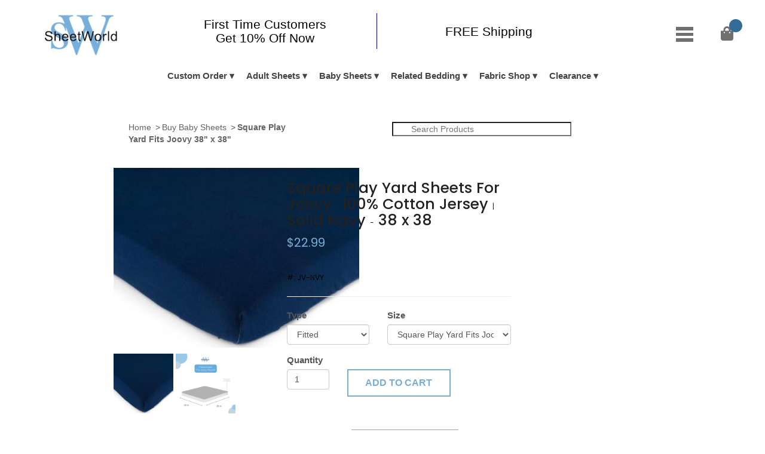

--- FILE ---
content_type: text/html; charset=UTF-8
request_url: https://www.sheetworld.com/bd-Solid-Navy-Jersey-Knit-16-54-54.htm
body_size: 35231
content:
<!doctype html>
<html>
    <head>
        <meta charset="utf-8">
	    <!-- Custom styles for this template -->
                <meta name="description" content="">
        <meta name="viewport" content="width=device-width, initial-scale=1">
        <title>Solid Navy Jersey Knit | Square Play Yard Fits Joovy  Sheets | Sheetworld </title>
        <!-- Stylesheets -->
        <!--<script src="https://code.jquery.com/jquery-3.1.0.js"></script>-->
            <script type="text/javascript" src="https://code.jquery.com/jquery-1.11.3.min.js"></script>
              <link rel="stylesheet" href="bootstrap/css/bootstrap.min.css" type="text/css"/>

<script type="text/javascript">
if(performance.navigation.type == 2){
   location.reload(true);
} 
	
	$('.add').click(function () {
		if ($(this).prev().val() < 3) {
    	$(this).prev().val(+$(this).prev().val() + 1);
		}
});
$('.sub').click(function () {
		if ($(this).next().val() > 1) {
    	if ($(this).next().val() > 1) $(this).next().val(+$(this).next().val() - 1);
		}
});
</script> 
    <script type="text/javascript"
            src="https://cdnjs.cloudflare.com/ajax/libs/jquery-easing/1.3/jquery.easing.min.js"></script>
    <script type="text/javascript"
            src="https://cdn.jsdelivr.net/gh/jquery/jquery-mousewheel@3.1.12/jquery.mousewheel.js"></script>

    <script type="text/javascript"
            src="https://cdn.jsdelivr.net/gh/igorlino/fancybox-plus@1.3.6/src/jquery.fancybox-plus.js"></script>
    <link rel="stylesheet" type="text/css"
          href="https://cdn.jsdelivr.net/gh/igorlino/fancybox-plus@1.3.6/css/jquery.fancybox-plus.css" media="screen"/>
    <script type="text/javascript" src="../src/jquery.ez-plus.js"></script>
    <link rel="stylesheet" type="text/css" href="../css/jquery.ez-plus.css" media="screen"/>
   
    <script type="text/javascript" src="js/web.js?m=20100203"></script>
    <script src="https://cdn.jsdelivr.net/gh/sorccu/cufon@1.09i/js/cufon.js" type="text/javascript"></script>
    <script src="https://cdn.jsdelivr.net/gh/igorlino/fancybox-plus@1.3.6/demo/js/Museo_300_300.font.js" type="text/javascript"></script>

    <script type="text/javascript" src="https://cdn.jsdelivr.net/gh/igorlino/snippet-helper@1.0.1/src/snippet-helper.js"></script>
    <link type="text/css" rel="stylesheet" href="https://cdn.jsdelivr.net/gh/igorlino/elevatezoom-plus@1.2.1/demo/css/prism.css"/>
    <script type="text/javascript" src="https://cdn.jsdelivr.net/gh/igorlino/elevatezoom-plus@1.2.1/demo/js/prism.js"></script>
    <link rel="stylesheet" href="css/col.css" media="all">
	<link rel="stylesheet" href="css/2cols.css" media="all">
        <link rel="stylesheet" href="css/style.css">
<link href="https://fonts.googleapis.com/css?family=Poppins:300,400,500,600,700&display=swap" rel="stylesheet">
        <script src="https://use.fontawesome.com/72451ebe5b.js"></script>
        
        <style type="text/css">

.babysheet1{
font-family:Times New Roman;
font-size:25px;
text-decoration:none;
color:#DFAF6F;
font-weight:none;
}

</style>
<link rel="stylesheet" href="https://cdnjs.cloudflare.com/ajax/libs/font-awesome/4.7.0/css/font-awesome.min.css">
<style type="text/css">
	#preview{
	position:absolute;
	border:1px solid #ccc;
	background:#333;
	padding:5px;
	display:none;
	color:#fff;
	z-index:1000;
	}
		.info{
font-family:Times New Roman;
font-size:25px;
text-decoration:none;

font-weight:none;
}
.imgtxt {
	color: #78add6;
	font-weight: bold;
	/*padding-left: 40px;*/
}
.imgnavi {
	color: #0000FF;
	font-size:13px;
	font-weight: bold;
}
.info{
font-family:Times New Roman;
font-size:25px;
text-decoration:none;

font-weight:none;
}
@media screen and (max-width: 500px){
		.info{
font-family:Times New Roman;
font-size:12px;
text-decoration:none;

font-weight:none;
}
	}
.imgtxt {
	color: #78add6;
	font-weight: bold;
	/*padding-left: 40px;*/
}
.imgnavi {
	color: #0000FF;
	font-size:13px;
	font-weight: bold;
}

.info{
color:#222 !important;
}
.info span{
font-size:12px;
}
.product-main-sam .prod-img{
max-width:100%;
margin-top:25px;
border:1px solid #ddd;
padding:10px;
}
.prod-price{
font-size:20px;
color:#79add6;
}
.prod-price-compared{
font-size:16px;
color:#222;
}
.cont{
height:45px;
padding:8px;
border-radius:0;
}
.form-control.quantity{
max-width:100px;
}
.btn2{
    background: #79add6;
    padding: 10px 25px;
    font-size: 16px;
    border: none;
    width: 100%;
    color: #fff;
    font-weight: 600;
}
.product-desc-sam{
margin-top:50px;
}
.product-desc-inner{
padding:20px;
border:1px solid #ddd;
}
.product-desc-inner p {
font-size:16px;
line-height:1.9;
margin-bottom:15px;
}
.product-desc-inner ul li{
font-size:16px;
line-height:1.3;
}
.product-desc-sam h3{
background: #79add6;
display:inline-block;
padding:10px 20px;
color:#fff;
font-size:20px;
margin:0;
font-weight:600;
}
.left2{
text-align:left;
}
.right2{
text-align:right;
}
.mrg-top-60{
margin-top:60px;
}
@media(max-width:767px){
.left2, .right2{
text-align:center;
}
} 
.svgWrapper{
  position:absolute;
  top:21px;
  left:15px;
}

.searchBox{
  text-indent:30px;
  margin-top:10px;
  width:300px;
  background-image: url("https://upload.wikimedia.org/wikipedia/commons/5/55/Magnifying_glass_icon.svg");
  background-size: 13px;
  background-repeat: no-repeat;
  background-position: 10px center;
}
.leftwala{
	width: 70%;
	float: left;
}
.rightwala{
	width: 30%;
	float: right;
	margin-top: -20px;
}
@media (min-width: 280px) and (max-width: 650px) { 
  .search{
    margin-top: 20px;
    margin-bottom: 20px;
    width: 100%;
  /*  background-color: darkred;*/
  }
  .searchBox{
  text-indent:30px;
  margin-top:-10px;
  width: 97%;
  background-image: url("https://upload.wikimedia.org/wikipedia/commons/5/55/Magnifying_glass_icon.svg");
  background-size: 13px;
  background-repeat: no-repeat;
  background-position: 10px center;
}

.leftwala{
	width: 100%;
	height: 35px;
/*	float: left;*/
}
.rightwala{
	width: 100%;
	vertical-align: top;
/*	float: right; */
}
}
</style>   
<link rel="stylesheet" href="dist/css/suggestion-box.min.css"/>
<script src="dist/js/suggestion-box.min.js"></script>
<script>
    $(document).ready(function () { //alert('ggg');
        var suggestionBox = $('#search').suggestionBox({
            url: 'php/results.php',
            results: 10
        });
    });
</script>    
<script>
	function Refresh2nd(id, color,fabid){
		str = fabid;
		var n = str.includes(".htm");
		if(n)
		location.href=str;
		else
			location.href='bd-' + color + '-' + id + '-' + fabid +  '-' +  fabid + '.htm';
	}
	</script>
<script language="JavaScript" src="js/functions.js" type="text/javascript"></script>
<script language="JavaScript" src="include/wsJsFun.js"></script>
<script language="Javascript"> 
function round_number(val) {
	var rlength = 2; 
	var newnumber = Math.round(val*Math.pow(10,rlength))/Math.pow(10,rlength);
	return newnumber;
} 
/*****************************************************************/	
	function showPrice(val){
		opt =val.split('@'); 
		$("#saleprice").text('$'+opt[3]);	
		$("#listprice").text(opt[2]);	
		sku = opt[4].toUpperCase()
		$("#sku").text(sku); 
		a = parseFloat(opt[7]);
		b = parseFloat(opt[3]);
		c =round_number( b - a);
		d= c.toFixed(2);
		f= opt[8];
		g = parseFloat(f.replace("%", ""));
		setoff = '';
		if(g >=25) setoff = '(' + opt[8] + ' Off)';
		if(a > 0){ $("#discprice").text('Sale: $'+d ) ;}
		$("#discprice2").text(setoff)
	}
   </script>
    <!-- Google tag (gtag.js) -->
<script async src="https://www.googletagmanager.com/gtag/js?id=AW-1071749525"></script>
<script>
  window.dataLayer = window.dataLayer || [];
  function gtag(){dataLayer.push(arguments);}
  gtag('js', new Date());

  gtag('config', 'AW-319260603');
  gtag('config', 'G-PCVVEQJDW3');
</script>

<!-- Google Tag Manager -->
<script>(function(w,d,s,l,i){w[l]=w[l]||[];w[l].push({'gtm.start':
new Date().getTime(),event:'gtm.js'});var f=d.getElementsByTagName(s)[0],
j=d.createElement(s),dl=l!='dataLayer'?'&l='+l:'';j.async=true;j.src=
'https://www.googletagmanager.com/gtm.js?id='+i+dl;f.parentNode.insertBefore(j,f);
})(window,document,'script','dataLayer','GTM-PWSQGJB');</script>
<!-- End Google Tag Manager -->

<script>
!function(f,b,e,v,n,t,s)
{if(f.fbq)return;n=f.fbq=function(){n.callMethod?
n.callMethod.apply(n,arguments):n.queue.push(arguments)};
if(!f._fbq)f._fbq=n;n.push=n;n.loaded=!0;n.version='2.0';
n.queue=[];t=b.createElement(e);t.async=!0;
t.src=v;s=b.getElementsByTagName(e)[0];
s.parentNode.insertBefore(t,s)}(window,document,'script',
'https://connect.facebook.net/en_US/fbevents.js');
fbq('init', '593980131051050'); 
fbq('track', 'PageView');
</script>
<noscript>
<img height="1" width="1"
src="https://www.facebook.com/tr?id=593980131051050&ev=PageView
&noscript=1"/>
</noscript>
<!-- End Facebook Pixel Code -->

<!--
<script async src="https://www.googletagmanager.com/gtag/js?id=UA-215091-1">
</script>  -->
<!-- Google Tag Manager -->
<script>(function(w,d,s,l,i){w[l]=w[l]||[];w[l].push({'gtm.start':
new Date().getTime(),event:'gtm.js'});var f=d.getElementsByTagName(s)[0],
j=d.createElement(s),dl=l!='dataLayer'?'&l='+l:'';j.async=true;j.src=
'https://www.googletagmanager.com/gtm.js?id='+i+dl;f.parentNode.insertBefore(j,f);
})(window,document,'script','dataLayer','GTM-W5ZLW6MV');</script>
<!-- End Google Tag Manager -->

<script type='text/javascript'>
  window.smartlook||(function(d) {
  var o=smartlook=function(){ o.api.push(arguments)},h=d.getElementsByTagName('head')[0];
  var c=d.createElement('script');o.api=new Array();c.async=true;c.type='text/javascript';
  c.charset='utf-8';c.src='https://web-sdk.smartlook.com/recorder.js';h.appendChild(c);
  })(document);
  smartlook('init', '14aa49bfa48f642344dd684aaf6e5bbdc0ee15ff', { region: 'eu' });
  smartlook('record', { numbers: true, ips: true, emails: true });
</script>
<script src='https://www.dwin1.com/81157.js' type='text/javascript' defer='defer'></script>
</head>
   <body class="colorlagreview" onLoad="showPrice( document.form2.typelist.options[form2.typelist.selectedIndex].value);">
        <!-- Google Tag Manager (noscript) -->
<noscript><iframe src="https://www.googletagmanager.com/ns.html?id=GTM-PWSQGJB"
height="0" width="0" style="display:none;visibility:hidden"></iframe></noscript>
<!-- End Google Tag Manager (noscript) -->
 <script src="https://www.sheetworld.com/platform.js"></script>
 <script>
			$(document).ready(function(){
				$(".iframe").colorbox({iframe:true, width:"400", height:"330"});
			});
			bdata = platform.name + ' ' + platform.version + ', '+platform.os;
			
		 date = new Date();
        date.setTime(date.getTime() + (1 * 24 * 60 * 60 * 1000));
        expires = "expires=" + date.toUTCString();
			document.cookie = "brodata=" + bdata + "; expires="+expires+ ";path=/";
			</script>	
<style>
.offer-bar h1, .offer-bar h2,.offer-bar h3,.offer-bar p{margin: 0;padding: 0;}

.offer-bar {
  width: 100%;
  box-shadow: 0px 0px 10px gray;
  padding-bottom:
}
.offer-bar .top-bar{
  width: 100%;
  background-color: navy;  /* FDDA00*/
  padding: 10px;}
  .offer-bar .top-bar h1{text-align: center;color: #FFFFFF;font-size: 20px;}
  .offer-bar .top-bar a{color: black;}
  /*=================================== SAM =============================*/
  .navigation {
    position: relative;
    top: -8px;
}
.sticky-header {

    postion:fixed;
}
.fixed {
    position: fixed;
    top:0; left:0;
	background-color:#F9F9F9;
	z-index:9999;
    width: 100%; }
  .offer-bar .middle-bar{    width: 100%;
    margin: auto;
    display: block;
    box-sizing: border-box;
    background-color: whitesmoke;
    padding: 10px 0;}
	
  .offer-bar .middle-bar:before{
  display: table;
    content: " ";
  }
  .col-20{
      width: 19%;
    padding-left: 10px;
    padding-right: 10px;
    box-sizing: border-box;
    /* float: left; */
    position: relative;
    display: inline-block;
  }
  .col-60{
  width: 60%;
    padding-left: 10px;
    padding-right: 10px;
    box-sizing: border-box;
    /* float: left; */
    position: relative;
    display: inline-block;
  }
  /*=================================== SAM Ends=============================*/
  
      .offer-bar .middle-bar .column{ width: 33%;float: left;padding: 12px 0;vertical-align: middle; }
      .offer-bar .middle-bar .column .offer-content{ padding: 0 20px;border-right: 1px solid navy;}
      .offer-bar .middle-bar .column h3{ font-size: 21px;color: black;text-align: center;}/*padding-bottom: 10px;*/
      .offer-bar .middle-bar .column p{ font-size: 14px;color: black;text-align: center;}
      .offer-bar .middle-bar .column:last-child .offer-content{ border: none;vertical-align: middle;}
      @media screen and (max-width: 769px){
      	.offer-bar .middle-bar{width: 100%;margin: auto;}
      	.offer-bar .top-bar h1{text-align: center;color: black;font-size: 18px;}
      	.offer-bar .middle-bar .column{ width: 50%;float: left;padding: 5px 0;}
      	
      	.offer-bar .middle-bar .column:nth-child(2){ display: none;}
      	.offer-bar .middle-bar .column h3{ font-size: 16px;color: black;text-align: center;padding-bottom: 10px;}
      .offer-bar .middle-bar .column p{ font-size: 11px;color: black;text-align: center;}
      .offer-bar .middle-bar .column .offer-content{ padding: 0 10px; line-height:inherit; }
      }
                        	
#top-nav{min-height: 50px;transition: .3s;float: right; margin-right: 0px;}
#top-nav:hover{background-color: white;}

#top-nav ul{
  background-color: white;
  box-shadow: 0px 0px 10px gray;
  list-style: none;
  z-index: 999;  
}
#top-nav ul li{
  display: inline-block;
  width: 100%;
}

#top-nav ul li a{
  display: block;
  color:#000000;
  padding: 13px 20px;
}
#top-nav ul li ul li a{transition: .3s;padding: 10px 50px;}
#top-nav ul li ul li a:hover{background-color: #CCCCCC;color: white;}

/* Dropdown */
li.dropdown{position: relative;}
ul.dropdown-menu{
  position: absolute;
  min-width: 120px;
  z-index:9999;
}
ul.dropdown-menu li{
  display: block !important;
  white-space: nowrap;
  z-index:9999;
}

/* Sub Dropdown */
ul.dropdown-menu ul.dropdown-menu{
  left: 100%;
  top: 0;
  background-color: #f00 !important;
  z-index:9999;
}

/* Display none by Default */
ul.dropdown-menu{
  display: none;
}
.navigation > nav#top-nav ul li:before{content: '';}
	/* remove the list style */
	#top-link.selected{color:#707070 !important;} /* 79ADD6 */
#top-link.selected:hover{color:707070 !important;background-color:#FFFFFF; } /* 79ADD6 */
	#shopping_cart { position: relative !important;}
	/*#shopping_cart div:last-child { border: 4px solid #79add6!important;}*/
	#navcart {
		margin:0; 
		padding:0; 
		list-style:none;
	}	
		/* make the LI display inline */
		/* it's position relative so that position absolute */
		/* can be used in submenu */
		#navcart .dropdown {
			position:relative;
			top:-30px;
		}
		
		#navcart li {
			float:left; 
			display:block; 
			width:75px; 
		/*	background:#f3e3c1; */
			position:relative;
		/*	z-index:500;  */
			margin:0 1px;
		}
		
		/* this is the parent menu */
		#navcart li a {
			display:block; 
			padding:8px 5px 0 5px; 
			font-weight:700;  
			height:31px; 
			text-decoration:none; 
			color:#fff; 
			text-align:center; 
			color:#333;
		}
		#navcart li a:hover {
			color:#fff;
		}
	
		/* you can make a different style for default selected value */
		#navcart a.selected {
			color:#79add6;
			background-repeat:no-repeat;
		}
	
		/* submenu, it's hidden by default */
		#navcart ul {
			position:absolute; /* absolute */
			left:0; 
			display:none; 
			margin:0 0 0 -1px; 
			padding-top:0px; 
			list-style:none;
		}
		
		#navcart ul li {
			width:200px; 
			float:left; 
			padding-top:0px; 
			border-top:1px solid #fff;
		}
		
		#navcart ul.alignleft {
			left:-100px;
		}
		
		/* display block will make the link fill the whole area of LI */
		#navcart ul a {
			display:block;  
			height:15px;
			padding: 8px 5px; 
			color:#666;
		}
		
		#navcart ul a:hover {
			text-decoration:underline;	
		}

		/* fix ie6 small issue */
		/* we should always avoid using hack like this */
		/* should put it into separate file : ) */
		*html #navcart ul {
			margin:0 0 0 -2px;
		}
		
		#shopping_cart>div
		{
		    border: 1px solid #c5c5c5 !important;
		}
		
		#shopping_cart{
		    left: -225px !important; 
		}
		
		.user-loggedin{
		    position: relative;
    top: 18px;
    right: -15%;
    font-size: 15px;
    font-weight: 600;
	color: #346c98;
		}
		
		.user-loggedin a{
		    color: #346c98;
		}
		
		@media(min-width:1920px){
		.user-loggedin
		{
		right: -42%;
		}
		}
	</style>    

<div class="offer-bar">
 
  
  <div class="middle-bar sticky-header" id="sticky">
  	<div class="col-20">
        <div class="top-logo-sam">
        	<div class="logo">
                        <a href="https://www.sheetworld.com/"><img src="https://www.sheetworld.com/images/logo.png" alt="SheetWorld"></a>
             </div>
        </div>
    </div>
  
	<div class="col-60" style="position: relative; align-content: center;  align-items: center; ">
      <div class="column" style="width: 50%;">
      <div class="offer-content"  style=" height:60px;display:flex;  align-items: center;   justify-content:center;">
      <h3><a class="iframe" href="cart_offer.php"><h3>First Time Customers<br>
      Get 10% Off Now</h3></a></h3>
     
    </div>
   
  </div>
       <div class="column" style="width: 50%;">
      <div class="offer-content"  style=" height:60px;display:flex;  align-items: center;   justify-content:center;">
      <h3><h3>FREE Shipping</h3></h3>
     
    </div>
   
  </div>
      
   </div>
  <!-- <div>abcd</div> -->
   <div class="col-20 mob-col-20">
        <div class="navigation">
                        <!-- Navigation Start -->
 <link rel="stylesheet" href="https://use.fontawesome.com/releases/v5.6.3/css/all.css" integrity="sha384-UHRtZLI+pbxtHCWp1t77Bi1L4ZtiqrqD80Kn4Z8NTSRyMA2Fd33n5dQ8lWUE00s/" crossorigin="anonymous">
                        <!-- Navigation End -->
                        <!-- View cart section Start -->
                        <div class="viewcart">
                            <!-- Cart Button Start -->
                        
                            <link rel="stylesheet" href="https://www.sheetworld.com/colorbox/colorbox.css" />
                            <script src="https://www.sheetworld.com/colorbox/jquery.colorbox.js"></script>
        
                             <script type="text/javascript"> 
    function DisplayFormValuesMobile(){
        var str = 'send=y&dcust=1';
		var elem = document.forms['form2'].elements;
        for(var i = 0; i < elem.length; i++){
			str += '&' +  elem[i].name + '=' + elem[i].value;
        } 
		//document.write(str);
		return str
    }
function show_request(formData, jqForm, options) { 
    var queryString = $.param(formData); 
   alert('About to submit: \n\n' + queryString); 
    return true; 
}		
$(document).ready(function () { 
$(window).scroll(function(){
    if ($(window).scrollTop() >= 30) {
       $('.sticky-header').addClass('fixed');
    }
    else {
       $('.sticky-header').removeClass('fixed');
    }
});	
});	
$(document).ready(function () { 	 // Waqas
	$("#top-link").mouseover(function(){ 
		if($('#shopping_cart').html() == ""){

			$.ajax({
			  url: 'https://www.sheetworld.com/cart_output.php',
			  success: function(data) {
			  	$('#shopping_cart').html(data);
				$('#shopping_cart').fadeIn();
				var navpos = $("#navcart").position();
				if(navigator.appName == "Microsoft Internet Explorer"){
					$('#shopping_cart').css({position:'absolute',left:navpos.left-73, top:navpos.top+27});
				}else{
					$('#shopping_cart').css({position:'absolute',left:navpos.left-190, top:navpos.top+48});
				}
				update_toplink();
			  },
			  error: function (request, status, error) {
      //  alert(request.status);
		//alert(error);
    	}
			});
		}
	});
	function DisplayFormValues(){
        var str = 'send=y&dcust=1';
		var elem = document.forms['form2'].elements;
        for(var i = 0; i < elem.length; i++){
			str += '&' +  elem[i].name + '=' + elem[i].value;
        } 
		//document.write(str);
		return str
    }
	$("#add_to_cart").click(function(){ 
	//$(document).on('click', '.add_to_cart' , function(){
	 vals = DisplayFormValues(); 
		$('html, body').animate({scrollTop:0}, 'slow');
		$.ajax({
		  url: 'https://www.sheetworld.com/save_cart_ajax.php',
		  data: vals,
		  success: function(data) { //alert(data)
		  	 	$('#mobcount').html(data);
			  	$('#shopping_cart').html(data);
				$('#shopping_cart').fadeIn();
				var navpos = $("#navcart").position();
				if(navigator.appName == "Microsoft Internet Explorer"){
					$('#shopping_cart').css({position:'absolute',left:navpos.left-73, top:navpos.top+27});
				}else{
					$('#shopping_cart').css({position:'absolute',left:navpos.left-76, top:navpos.top+28});
				}
				update_toplink();
				update_cart_msg();
		  }
		});
	});
	$('body').click(function(e) {
		$('#shopping_cart').html("");
		$('#shopping_cart').fadeOut();
	});
});
function closecart(){
	$('#shopping_cart').html("");
	$('#shopping_cart').fadeOut();
}
 $(document.body).click(function () {
  $('#navcart ul.alignleft').hide();		
});

function update_toplink(){
	
	$.ajax({
		  url: 'https://www.sheetworld.com/cart_count.php',
		  success: function(data) {
			  	$('#con2').html(data);
			  	$('#mobcount').html(data);
		  }
		});	
}
function readCookie(name) {
	var nameEQ = name + "=";
	var ca = document.cookie.split(';');
	for(var i=0;i < ca.length;i++) {
		var c = ca[i];
		while (c.charAt(0)==' ') c = c.substring(1,c.length);
		if (c.indexOf(nameEQ) == 0) return c.substring(nameEQ.length,c.length);
	}
	return '';
}
function onmobile(){
vals = DisplayFormValuesMobile(); //alert(vals);
		$('html, body').animate({scrollTop:0}, 'slow');
		$.ajax({
		  url: 'save_cart_ajax.php',
		  data: vals,
		  success: function(data) {// alert(data); save_cart_bs.php
 	$('#mobcount').html(data);
			  $.ajax({
			  url: 'cart_output.php',
			  success: function(datas) { 
			  var top =  $(document).scrollTop(); //alert(datas);
			  // these are relative to the viewport, i.e. the window 

				 			  $('#shopping_cart').html(datas); 
			  $('#shopping_cart').fadeIn();
				var navpos = $("#sticky").position(); ;
			//	var tops = $('html').offset().top; 
				if(navigator.appName == "Microsoft Internet Explorer"){
					$('#shopping_cart').css({position:'absolute',left:navpos.left-73, top:navpos.top+27});
				}else{
					$('#shopping_cart').css({position:'absolute',left:navpos.left-76, top:navpos.top+28});
				}
				update_toplink(); 				//update_cart_msg();
			   res = vals.replace("pn=", "");
			   res1 = res.replace("&qty=a", "");
			   res = res1.replace("&qty=m", ""); 
			  //	$('#shopping_cart').html(data);
				$("#stepper"+res).val(data); //alert(data)
				
			  },
			  error: function (request, status, error) {
    	} 
			});  
				
		  }
		});
	}
//Sample usage

function update_cart_msg(){
	$.ajax({
		  url: 'cart_msg.php',
		  success: function(data) {
			  	$('#topmsg').html(data);
						  }
		});	
}
screenres = window.screen.width + ' x ' + window.screen.height
var now = new Date();
var time = now.getTime();
time += 3600 * 1000 * 24;
now.setTime(time);
document.cookie = 
'users_resolution=' + screenres + 
'; expires=' + now.toUTCString() + 
'; path=/';

	</script>
				
	<ul id="navcart">
		<li id="cartimg"><span id="con2ww" style="text-align:left;"><a style="/* box-shadow: 0px 0px 5px #79add6; */  padding: 11.7px 14px;font-size: 24px; text-align: center; height: auto; transition: .3s; display: inline-block;" href="https://www.sheetworld.com/cart.php" class="selected" id="top-link"> <i class="fa fa-shopping-bag"></i> <span id="con2" class="na-putt"></span></a></span>
		<ul class="alignleft">
			<li>
			 <div class="dropdown" id="content">
			</div>
			</li>
		</ul>
		<div class="clear"></div>
	</li>
</ul>
<div id="shopping_cart" style="display:none;"></div>
<div class="clear"></div>	
                            <!-- Cart Button End -->
                            <!-- Empty Cart Start -->
                            
                            <!-- Empty Cart End -->
                            <!-- Cart Products Start -->
                            
                            <!-- Cart Products End -->
                        </div>
                        
                        <span class="user-loggedin">                        </span>
                        
                        <!-- View cart section End -->
                      <nav id="top-nav">
  <ul class="">
    <li class="dropdown"><a href="javascript://"><img src="https://www.sheetworld.com/images/mobile-nav-bars.png" alt=""></a>
      <ul class="dropdown-menu">
        						<li><a href="https://www.sheetworld.com/customer_cp.php" >My Account</a></li>
                                <li><a href="https://www.sheetworld.com/track-order.php" >Track Order</a></li>
                                <li><a href="https://www.sheetworld.com/contactus.php">Contact Us</a></li>
                                 
      </ul>
    </li>
  </ul>
</nav>  
                    </div>
    </div><!--------------------- COl-15 ------------------------->    	<!-- Wrapper Start -->
        
<header class="no-coupon desktop-header" >
<link href="https://maxcdn.bootstrapcdn.com/bootstrap/3.3.0/css/bootstrap.min.css" rel="stylesheet" id="bootstrap-css">


	
    <div class="navbar-sam" style="z-index: 10;"">
      <div class="nav-mobile"><a id="nav-toggle" href="#!"><span></span></a></div>
      
      
      <ul class="nav-list">
    <li class="list-head">
      <a href="#">Custom Order</a>
      <ul class="nav-dropdown">
         <li><a href="https://www.sheetworld.com/custom-quote.php">Custom Size Sheets</a></li>
         <li><a href="https://www.sheetworld.com/custom-pillow-cases.php">Custom Pillow Cases</a></li>
         <li><a href="https://www.sheetworld.com/custom_quote.php">Related Custom Items</a></li>
         <li><a href="https://www.sheetworld.com/findcustomquote.php">Pay For Quote</a></li>
      </ul>
   </li>
   
   <!-- Adult Start -->
<li class="list-head mega-nav-wrap">
      <a href="#">Adult Sheets</a> 
      <ul class="nav-dropdown mega-nav">
         <div class="mega-nav-items">
            <h4>Youth & Twin</h4>
            <li>
               <a class="trigger right-caret" data-toggle="dropdown" href="https://www.sheetworld.com/bs-Youth-Bed-15-0-0.htm">Youth Bed | 33 x 66</a>
               <ul class="dropdown-menu sub-menu">
                  <li><a href="https://www.sheetworld.com/bs-Youth-Bed-15-1-1.htm">100% Cotton Jersey Knit</a></li>
                  <li><a href="https://www.sheetworld.com/bs-Youth-Bed-15-2-2.htm">100% Cotton Woven</a></li>
                  <li><a href="https://www.sheetworld.com/bs-Youth-Bed-15-22-11.htm">Mattress Pad Cover</a></li>
                  <li><a href="https://www.sheetworld.com/bs-Youth-Bed-15-0-0.htm">View All</a></li>
               </ul>
            </li>
            <li>
               <a class="trigger right-caret" data-toggle="dropdown" href="https://www.sheetworld.com/bs-Twin-Sheet-Sets-27-0-0.htm">Twin Sheets | 39 x 75</a>
               <ul class="dropdown-menu sub-menu">
                  <li><a href="https://www.sheetworld.com/bs-Twin-Sheet-Sets-27-1-1.htm">100% Cotton Jersey Knit</a></li>
                  <li><a href="https://www.sheetworld.com/bs-Twin-Sheet-Sets-27-2-2.htm">100% Cotton Woven</a></li>
                  <li><a href="https://www.sheetworld.com/bs-Twin-Sheet-Sets-27-0-0.htm">View All</a></li>
               </ul>
            </li>
            <li>
               <a class="trigger right-caret" data-toggle="dropdown" href="https://www.sheetworld.com/bs-Narrow-Twin-112-0-0.htm">Narrow Twin | 33 x 75</a>
               <ul class="dropdown-menu sub-menu">
                  <li><a href="https://www.sheetworld.com/bs-Narrow-Twin-112-1-1.htm">100% Cotton Jersey Knit</a></li>
                  <li><a href="https://www.sheetworld.com/bs-Narrow-Twin-112-2-2.htm">100% Cotton Woven</a></li>
                  <li><a href="https://www.sheetworld.com/bs-Narrow-Twin-112-0-0.htm">View All</a></li>
               </ul>
            </li>
            <li>
               <a class="trigger right-caret" data-toggle="dropdown" href="https://www.sheetworld.com/bs-Narrow-Twin-113-0-0.htm">Narrow Twin | 32 x 75</a>
               <ul class="dropdown-menu sub-menu">
                  <li><a href="https://www.sheetworld.com/bs-Narrow-Twin-113-1-1.htm">100% Cotton Jersey Knit</a></li>
                  <li><a href="https://www.sheetworld.com/bs-Narrow-Twin-113-2-2.htm">100% Cotton Woven</a></li>
                  <li><a href="https://www.sheetworld.com/bs-Narrow-Twin-113-0-0.htm">View All</a></li>
               </ul>
            </li>
            <li>
               <a class="trigger right-caret" data-toggle="dropdown" href="https://www.sheetworld.com/bs-Narrow-Twin-114-0-0.htm">Narrow Twin | 30 x 75</a>
               <ul class="dropdown-menu sub-menu">
                  <li><a href="https://www.sheetworld.com/bs-Narrow-Twin-114-1-1.htm">100% Cotton Jersey Knit</a></li>
                  <li><a href="https://www.sheetworld.com/bs-Narrow-Twin-114-2-2.htm">100% Cotton Woven</a></li>
                  <li><a href="https://www.sheetworld.com/bs-Narrow-Twin-114-0-0.htm">View All</a></li>
               </ul>
            </li>
             <li>
               <a class="trigger right-caret" data-toggle="dropdown" href="https://www.sheetworld.com/bs-Narrow-Twin-117-0-0.htm">Narrow Twin XL | 30 x 80</a>
               <ul class="dropdown-menu sub-menu">
                  <li><a href="https://www.sheetworld.com/bs-Narrow-Twin-117-1-1.htm">100% Cotton Jersey Knit</a></li>
                  <li><a href="https://www.sheetworld.com/bs-Narrow-Twin-117-2-2.htm">100% Cotton Woven</a></li>
                  <li><a href="https://www.sheetworld.com/bs-Narrow-Twin-117-0-0.htm">View All</a></li>
               </ul>
            </li>
            <li>
               <a class="trigger right-caret" data-toggle="dropdown" href="https://www.sheetworld.com/bs-Narrow-Twin-115-0-0.htm">Narrow Twin | 28 x 75</a>
               <ul class="dropdown-menu sub-menu">
                  <li><a href="https://www.sheetworld.com/bs-Narrow-Twin-115-1-1.htm">100% Cotton Jersey Knit</a></li>
                  <li><a href="https://www.sheetworld.com/bs-Narrow-Twin-115-2-2.htm">100% Cotton Woven</a></li>
                  <li><a href="https://www.sheetworld.com/bs-Narrow-Twin-115-0-0.htm">View All</a></li>
               </ul>
            </li>
            <li>
               <a class="trigger right-caret" data-toggle="dropdown" href="https://www.sheetworld.com/bs-Narrow-Twin-116-0-0.htm">Narrow Twin | 25 x 75</a>
               <ul class="dropdown-menu sub-menu">
                  <li><a href="https://www.sheetworld.com/bs-Narrow-Twin-116-1-1.htm">100% Cotton Jersey Knit</a></li>
                  <li><a href="https://www.sheetworld.com/bs-Narrow-Twin-116-2-2.htm">100% Cotton Woven</a></li>
                  <li><a href="https://www.sheetworld.com/bs-Narrow-Twin-116-0-0.htm">View All</a></li>
               </ul>
            </li>  
         </div>
         <div class="mega-nav-items">
            <h4>Full</h4>
            <li>
               <a class="trigger right-caret" data-toggle="dropdown" href="https://www.sheetworld.com/bs-Full-125-0-0.htm">Full | 54 x 75</a>
               <ul class="dropdown-menu sub-menu">
                  <li><a href="https://www.sheetworld.com/bs-Full-125-2-2.htm">100% Cotton Woven</a></li>
                  <li><a href="https://www.sheetworld.com/bs-Full-125-0-0.htm">View All</a></li>
               </ul>
            </li>
            <li>
               <a class="trigger right-caret" data-toggle="dropdown" href="https://www.sheetworld.com/bs-Full-XL-118-0-0.htm">Full XL | 54 x 80</a>
               <ul class="dropdown-menu sub-menu">
                  <li><a href="https://www.sheetworld.com/bs-Full-XL-118-2-2.htm">100% Cotton Woven</a></li>
                  <li><a href="https://www.sheetworld.com/bs-Full-XL-118-0-0.htm">View All</a></li>
               </ul>
            </li>
         </div>
         <div class="mega-nav-items">
            <h4>Queen</h4>
            <li>
               <a class="trigger right-caret" data-toggle="dropdown" href="https://www.sheetworld.com/bs-Short-Queen-124-0-0.htm">Short Queen | 60 x 75</a>
               <ul class="dropdown-menu sub-menu">
                  <li><a href="https://www.sheetworld.com/bs-Short-Queen-124-2-2.htm">100% Cotton Woven</a></li>
                  <li><a href="https://www.sheetworld.com/bs-Short-Queen-124-0-0.htm">View All</a></li>
               </ul>
            </li>
            <li>
               <a class="trigger right-caret" data-toggle="dropdown" href="https://www.sheetworld.com/bs-Queen-123-0-0.htm">Queen Size | 60 x 80</a>
               <ul class="dropdown-menu sub-menu">
                  <li><a href="https://www.sheetworld.com/bs-Queen-123-2-2.htm">100% Cotton Woven</a></li>
                  <li><a href="https://www.sheetworld.com/bs-Queen-123-0-0.htm">View All</a></li>
               </ul>
            </li>
         </div>
         <div class="mega-nav-items">
            <h4>King</h4>
            <li>
               <a class="trigger right-caret" data-toggle="dropdown" href="https://www.sheetworld.com/bs-King-119-0-0.htm">King Size | 76 x 80</a>
               <ul class="dropdown-menu sub-menu">
                  <li><a href="https://www.sheetworld.com/bs-King-119-2-2.htm">100% Cotton Woven</a></li>
                  <li><a href="https://www.sheetworld.com/bs-King-119-0-0.htm">View All</a></li>
               </ul>
            </li>
            <li>
               <a class="trigger right-caret" data-toggle="dropdown" href="https://www.sheetworld.com/bs-Cal-King-120-0-0.htm">Cal King Size | 72 x 84</a>
               <ul class="dropdown-menu sub-menu">
                  <li><a href="https://www.sheetworld.com/bs-Cal-King-120-2-2.htm">100% Cotton Woven</a></li>
                  <li><a href="https://www.sheetworld.com/bs-Cal-King-120-0-0.htm">View All</a></li>
               </ul>
            </li>
            <li>
               <a class="trigger right-caret" data-toggle="dropdown" href="https://www.sheetworld.com/bs-RV-King-121-0-0.htm">RV King | 80 x 72</a>
               <ul class="dropdown-menu sub-menu">
                  <li><a href="https://www.sheetworld.com/bs-RV-King-121-2-2.htm">100% Cotton Woven</a></li>
                  <li><a href="https://www.sheetworld.com/bs-RV-King-121-0-0.htm">View All</a></li>
               </ul>
            </li>
            <li>
               <a class="trigger right-caret" data-toggle="dropdown" href="https://www.sheetworld.com/bs-Short-King-122-0-0.htm">Short King | 75 x 72</a>
               <ul class="dropdown-menu sub-menu">
                  <li><a href="https://www.sheetworld.com/bs-Short-King-122-2-2.htm">100% Cotton Woven</a></li>
                  <li><a href="https://www.sheetworld.com/bs-Short-King-122-0-0.htm">View All</a></li>

               </ul>
            </li>
            <li> </li>
             <li style="padding-top: 30px; font-family: inherit;"><a href="https://www.sheetworld.com/custom-quote.php"><span style="font-size: 18px;">Custom Size Sheets</span></a></li>
         </div>
      </ul>
   </li>
   <!-- Adult End -->  

<!-- Baby sheet start -->
<li class="list-head mega-nav-wrap">
      <a href="#">Baby Sheets</a> 
      <ul class="nav-dropdown mega-nav">
         <div class="mega-nav-items">
            <h4>Home</h4>
            <li>
               <a class="trigger right-caret" data-toggle="dropdown" href="https://www.sheetworld.com/bs-Crib--Toddler-21-0-0.htm">Crib / Toddler | 28 x 52</a>
               <ul class="dropdown-menu sub-menu">
                  <li><a href="https://www.sheetworld.com/bs-Crib--Toddler-21-1-1.htm">100% Cotton Jersey Knit</a></li>
                  <li><a href="https://www.sheetworld.com/bs-Crib--Toddler-21-2-2.htm">100% Cotton Woven</a></li>
                  <li><a href="https://www.sheetworld.com/bs-Crib--Toddler-21-3-3.htm">100% Cotton Flannel</a></li>
                  <li><a href="https://www.sheetworld.com/bs-Crib--Toddler-21-22-11.htm">Mattress Pad Cover</a></li>
                  <li><a href="https://www.sheetworld.com/bs-Crib--Toddler-21-0-0.htm">View All</a></li>
               </ul>
            </li>
            <li>
               <a class="trigger right-caret" data-toggle="dropdown" href="https://www.sheetworld.com/bs-Portable--Mini-Crib-2-0-0.htm">Portable / Mini Crib | 24 x 38</a>
               <ul class="dropdown-menu sub-menu">
                  <li><a href="https://www.sheetworld.com/bs-Portable--Mini-Crib-2-1-1.htm">100% Cotton Jersey Knit</a></li>
                  <li><a href="https://www.sheetworld.com/bs-Portable--Mini-Crib-2-2-2.htm">100% Cotton Woven</a></li>
                  <li><a href="https://www.sheetworld.com/bs-Portable--Mini-Crib-2-3-3.htm">100% Cotton Flannel</a></li>
                  <li><a href="https://www.sheetworld.com/bs-Portable--Mini-Crib-2-22-11.htm">Mattress Pad Cover</a></li>
                  <li><a href="https://www.sheetworld.com/bs-Portable--Mini-Crib-2-0-0.htm">View All</a></li>
               </ul>
            </li>
            <li>
               <a class="trigger right-caret" data-toggle="dropdown" href="https://www.sheetworld.com/bs-Round-Crib-38-0-0.htm">Round Crib | 42"</a>
               <ul class="dropdown-menu sub-menu">
                  <li><a href="https://www.sheetworld.com/bs-Round-Crib-38-1-1.htm">100% Cotton Jersey Knit</a></li>
                  <li><a href="https://www.sheetworld.com/bs-Round-Crib-38-2-2.htm">100% Cotton Woven</a></li>
                  <li><a href="https://www.sheetworld.com/bs-Round-Crib-38-3-3.htm">100% Cotton Flannel</a></li>
                  <li><a href="https://www.sheetworld.com/bs-Round-Crib-38-22-11.htm">Mattress Pad Cover</a></li>
                  <li><a href="https://www.sheetworld.com/bs-Round-Crib-38-0-0.htm">View All</a></li>
               </ul>
            </li>
            <li>
               <a class="trigger right-caret" data-toggle="dropdown" href="https://www.sheetworld.com/bs-Oval-Crib-Stokke-Sleepi-17-0-0.htm">Oval Crib Stokke Sleepi | 26 x 47</a>
               <ul class="dropdown-menu sub-menu">
                  <li><a href="https://www.sheetworld.com/bs-Oval-Crib-Stokke-Sleepi-17-1-1.htm">100% Cotton Jersey Knit</a></li>
                  <li><a href="https://www.sheetworld.com/bs-Oval-Crib-Stokke-Sleepi-17-2-2.htm">100% Cotton Woven</a></li>
                  <li><a href="https://www.sheetworld.com/bs-Oval-Crib-Stokke-Sleepi-17-3-3.htm">100% Cotton Flannel</a></li>
                  <li><a href="https://www.sheetworld.com/bs-Oval-Crib-Stokke-Sleepi-17-22-11.htm">Mattress Pad Cover</a></li>
                  <li><a href="https://www.sheetworld.com/bs-Oval-Crib-Stokke-Sleepi-17-0-0.htm">View All</a></li>
               </ul>
            </li>
            <li>
               <a class="trigger right-caret" data-toggle="dropdown" href="https://www.sheetworld.com/bs-Oval-Stokke-Mini-43-0-0.htm">Oval Stokke Mini | 23 x 29</a>
               <ul class="dropdown-menu sub-menu">
                  <li><a href="https://www.sheetworld.com/bs-Oval-Stokke-Mini-43-1-1.htm">100% Cotton Jersey Knit</a></li>
                  <li><a href="https://www.sheetworld.com/bs-Oval-Stokke-Mini-43-2-2.htm">100% Cotton Woven</a></li>
                  <li><a href="https://www.sheetworld.com/bs-Oval-Stokke-Mini-43-3-3.htm">100% Cotton Flannel</a></li>
                  <li><a href="https://www.sheetworld.com/bs-Oval-Stokke-Mini-43-22-11.htm">Mattress Pad Cover</a></li>
                  <li><a href="https://www.sheetworld.com/bs-Oval-Stokke-Mini-43-0-0.htm">View All</a></li>
               </ul>
            </li>
            <li>
               <a class="trigger right-caret" data-toggle="dropdown" href="https://www.sheetworld.com/bs-Youth-Bed-15-0-0.htm">Youth Bed | 33 x 66</a>
               <ul class="dropdown-menu sub-menu">
                  <li><a href="https://www.sheetworld.com/bs-Youth-Bed-15-1-1.htm">100% Cotton Jersey Knit</a></li>
                  <li><a href="https://www.sheetworld.com/bs-Youth-Bed-15-2-2.htm">100% Cotton Woven</a></li>
                  <li><a href="https://www.sheetworld.com/bs-Youth-Bed-15-22-11.htm">Mattress Pad Cover</a></li>
                  <li><a href="https://www.sheetworld.com/bs-Youth-Bed-15-0-0.htm">View All</a></li>
               </ul>
            </li>
         </div>
         <div class="mega-nav-items">
            <h4>Travel</h4>
            <li>
               <a class="trigger right-caret" data-toggle="dropdown" href="https://www.sheetworld.com/bs-Pack-N-Play-Graco-34-0-0.htm">Pack N Play Graco | 27 x 39</a>
               <ul class="dropdown-menu sub-menu">
                  <li><a href="https://www.sheetworld.com/bs-Pack-N-Play-Graco-34-1-1.htm">100% Cotton Jersey Knit</a></li>
                  <li><a href="https://www.sheetworld.com/bs-Pack-N-Play-Graco-34-2-2.htm">100% Cotton Woven</a></li>
                  <li><a href="https://www.sheetworld.com/bs-Pack-N-Play-Graco-34-3-3.htm">100% Cotton Flannel</a></li>
                  <li><a href="https://www.sheetworld.com/bs-Pack-N-Play-Graco-34-22-11.htm">Mattress Pad Cover</a></li>
                  <li><a href="https://www.sheetworld.com/bs-Pack-N-Play-Graco-34-0-0.htm">View All</a></li>
               </ul>
            </li>
            <li>
               <a class="trigger right-caret" data-toggle="dropdown" href="https://www.sheetworld.com/bs-Square-Play-Yard-Graco-42-0-0.htm">Square Play Yard Graco | 36 x 36</a>
               <ul class="dropdown-menu sub-menu">
                  <li><a href="https://www.sheetworld.com/bs-Square-Play-Yard-Graco-42-1-1.htm">100% Cotton Jersey Knit</a></li>
                  <li><a href="https://www.sheetworld.com/bs-Square-Play-Yard-Graco-42-2-2.htm">100% Cotton Woven</a></li>
                  <li><a href="https://www.sheetworld.com/bs-Square-Play-Yard-Graco-42-3-3.htm">100% Cotton Flannel</a></li>
                  <li><a href="https://www.sheetworld.com/bs-Square-Play-Yard-Graco-42-22-11.htm">Mattress Pad Cover</a></li>
                  <li><a href="https://www.sheetworld.com/bs-Square-Play-Yard-Graco-42-0-0.htm">View All</a></li>
               </ul>
            </li>
            <li>
               <a class="trigger right-caret" data-toggle="dropdown" href="https://www.sheetworld.com/bs-Square-Play-Yard-Fits-Joovy-54-0-0.htm">Square Playard Fits Joovy | 38x38</a>
               <ul class="dropdown-menu sub-menu">
                  <li><a href="https://www.sheetworld.com/bs-Square-Play-Yard-Fits-Joovy-54-1-1.htm">100% Cotton Jersey Knit</a></li>
                  <li><a href="https://www.sheetworld.com/bs-Square-Play-Yard-Fits-Joovy-54-2-2.htm">100% Cotton Woven</a></li>
                  <li><a href="https://www.sheetworld.com/bs-Square-Play-Yard-Fits-Joovy-54-22-11.htm">Mattress Pad Cover</a></li>
                  <li><a href="https://www.sheetworld.com/bs-Square-Play-Yard-Fits-Joovy-54-0-0.htm">View All</a></li>
               </ul>
            </li>
            <li>
               <a class="trigger right-caret" data-toggle="dropdown" href="https://www.sheetworld.com/bs-Pack-N-Play-Large-16-0-0.htm">Pack N Play Large | 29.5 x 42</a>
               <ul class="dropdown-menu sub-menu">
                  <li><a href="https://www.sheetworld.com/bs-Pack-N-Play-Large-16-1-1.htm">100% Cotton Jersey Knit</a></li>
                  <li><a href="https://www.sheetworld.com/bs-Pack-N-Play-Large-16-2-2.htm">100% Cotton Woven</a></li>
                  <li><a href="https://www.sheetworld.com/bs-Pack-N-Play-Large-16-3-3.htm">100% Cotton Flannel</a></li>
                  <li><a href="https://www.sheetworld.com/bs-Pack-N-Play-Large-16-22-11.htm">Mattress Pad Cover</a></li>
                  <li><a href="https://www.sheetworld.com/bs-Pack-N-Play-Large-16-0-0.htm">View All</a></li>
               </ul>
            </li>
            <li>
               <a class="trigger right-caret" data-toggle="dropdown" href="https://www.sheetworld.com/bs-Pack-N-Play-Large-16-0-0.htm">Pack N Play Sizes</a>
               <ul class="dropdown-menu sub-menu custom-width">
                  <li>
                     <a href="https://www.sheetworld.com/bs-Baby-Jogger-City-Suite-Multi-Level-Playard-107-0-0.htm">Baby Jogger City Suite Multi-Level Playard | 28 x 34</a>
                  </li>
                  <li>
                     <a href="https://www.sheetworld.com/bs-BABY-JOY-Pack-and-Play-100-0-0.htm">BABY JOY Pack and Play | 26 x 38</a>
                  </li>
                  <li>
                     <a href="https://www.sheetworld.com/bs-Baby-Trend-Portable-Playard-106-0-0.htm">Baby Trend Portable Playard | 25.5 x 37</a>
                  </li>
                  <li>
                     <a href="https://www.sheetworld.com/bs-BabyWombWorld-Baby-Bedside-Sleeper-101-0-0.htm">BabyWombWorld Baby Bedside Sleeper | 26 x 38</a>
                  </li>
                  <li>
                     <a href="https://www.sheetworld.com/bs-BEKA-Baby-4-In-1-Bassinet-Bedside-Sleeper-103-0-0.htm">BEKA Baby 4 In 1 Bassinet Bedside Sleeper | 24 x 38</a>
                  </li>
                  <li>
                     <a href="https://www.sheetworld.com/bs-Breeze-Plus-Portable-Playard-105-0-0.htm">Breeze Plus Portable Playard | 28.5 x 41</a>
                  </li>
                  <li>
                     <a href="https://www.sheetworld.com/bs-Bugaboo-Stardust-Playard-89-0-0.htm">Bugaboo Stardust Playard | 20 x 36</a>
                  </li>
                  <li>
                     <a href="https://www.sheetworld.com/bs-Century-Play-On-Square-Playard-98-0-0.htm">Century Play On Square Playard | 38 x 38</a>
                  </li>
                  <li>
                     <a href="https://www.sheetworld.com/bs-Century-Travel-On-Compact-Playard-82-0-0.htm">Century Travel On Compact Playard | 21 x 37</a>
                  </li>
                  <li>
                     <a href="https://www.sheetworld.com/bs-Chicco-Alfa-Lite-Playard-94-0-0.htm">Chicco Alfa Lite Playard | 23.5 x 38</a>
                  </li>
                  <li>
                     <a href="https://www.sheetworld.com/bs-Chicco-Lullaby-Playard-96-0-0.htm">Chicco Lullaby Playard | 31 x 45</a>
                  </li>
                  <li>
                     <a href="https://www.sheetworld.com/bs-Chicco-Tot-Quad-Square-Playpen-95-0-0.htm">Chicco Tot Quad Square Playpen | 37 x 37</a>
                  </li>
                  <li>
                     <a href="https://www.sheetworld.com/bs-Costzon-Portable-Baby-Playard-99-0-0.htm">Costzon Portable Baby Playard | 26 x 37.5</a>
                  </li>
                  <li>
                     <a href="https://www.sheetworld.com/bs-Delta-Children-LX-Deluxe-Portable-Playard-108-0-0.htm">Delta Children LX Deluxe Portable Playard | 26 x 38</a>
                  </li>
                  <li>
                     <a href="https://www.sheetworld.com/bs-Dream-On-Me-Nest-Portable-Play-Yard-88-0-0.htm">Dream On Me Nest Portable Play Yard | 25 x 36.5</a>
                  </li>
                  <li>
                     <a href="https://www.sheetworld.com/bs-Dream-On-Me-Zodiak-Portable-Playard-83-0-0.htm">Dream On Me Zodiak Portable Playard | 25 x 37</a>
                  </li>
                  <li>
                     <a href="https://www.sheetworld.com/bs-Dream-On-Me-Zoom-Portable-Playard-87-0-0.htm">Dream On Me Zoom Portable Playard | 25 x 37</a>
                  </li>
                  <li>
                     <a href="https://www.sheetworld.com/bs-Gladly-Family-Merritt-Portable-Playard-Suite-109-0-0.htm">Gladly Family Merritt Portable Playard Suite | 29 x 40</a>
                  </li>
                  <li>
                     <a href="https://www.sheetworld.com/bs-INFANS-Pack-and-Play-Portable-Playard-97-0-0.htm">INFANS Pack and Play Portable Playard | 28.5 x 40.5</a>
                  </li>
                  <li>
                     <a href="https://www.sheetworld.com/bs-Ity-By-Ingenuity-Rompity-Rest-Easy-Playard-110-0-0.htm">Ity By Ingenuity Rompity Rest Easy Playard | 29 x 40</a>
                  </li>
                  <li>
                     <a href="https://www.sheetworld.com/bs-JOYMOR-3-In-1-Baby-Bedside-Sleeper-102-0-0.htm">JOYMOR 3 In 1 Baby Bedside Sleeper | 23.5 x 47</a>
                  </li>
                  <li>
                     <a href="https://www.sheetworld.com/bs-Lotus-Travel-Crib-93-0-0.htm">Lotus Travel Crib | 24 x 42</a>
                  </li>
                  <li>
                     <a href="https://www.sheetworld.com/bs-Maxi-Cosi-Swift-Play-Yard-90-0-0.htm">Maxi Cosi Swift Play Yard | 31 x 39</a>
                  </li>
                  <li>
                     <a href="https://www.sheetworld.com/bs-MiClassic-Play-Yard-92-0-0.htm">MiClassic Play Yard | 28.5 x 38.5</a>
                  </li>
                  <li>
                     <a href="https://www.sheetworld.com/bs-Onasti-Portable-Play-Yard-91-0-0.htm">Onasti Portable Play Yard | 23 x 40</a>
                  </li>
                  <li>
                     <a href="https://www.sheetworld.com/bs-Pack-N-Play-Large-16-0-0.htm">Pack N Play Large | 29.5 x 42</a>
                  </li>
                  <li>
                     <a href="https://www.sheetworld.com/bs-Pamo-Babe-Deluxe-Nursery-Center-84-0-0.htm">Pamo Babe Deluxe Nursery Center | 24.5 x 36</a>
                  </li>
                  <li>
                     <a href="https://www.sheetworld.com/bs-Qutanix-Deluxe-Nursery-Center-85-0-0.htm">Qutanix Deluxe Nursery Center | 28.5 x 40</a>
                  </li>
                  <li>
                     <a href="https://www.sheetworld.com/bs-Silver-Cross-Slumber-Travel-Crib-111-0-0.htm">Silver Cross Slumber Travel Crib | 29 x 40</a>
                   </li>
                  <li>
                     <a href="https://www.sheetworld.com/bs-SKIH-5-in-1-Baby-Bedside-Sleeper-86-0-0.htm">SKIH 5 in 1 Baby Bedside Sleeper | 25.5 x 37</a>
                  </li>
                  <li>
                     <a href="https://www.sheetworld.com/bs-Zdolmy-Baby-Bedside-Sleeper-Bassinet-104-0-0.htm">Zdolmy Baby Bedside Sleeper Bassinet | 28 x 40</a>
                  </li>
               </ul>
            <li>
               <a class="trigger right-caret" data-toggle="dropdown" href="https://www.sheetworld.com/bs-Travel-Crib-Light-Fits-BabyBjorn-44-0-0.htm">Travel Crib Fits BabyBjorn | 24 x 42</a>
               <ul class="dropdown-menu sub-menu">
                  <li><a href="https://www.sheetworld.com/bs-Travel-Crib-Light-Fits-BabyBjorn-44-1-1.htm">100% Cotton Jersey Knit</a></li>
                  <li><a href="https://www.sheetworld.com/bs-Travel-Crib-Light-Fits-BabyBjorn-44-2-2.htm">100% Cotton Woven</a></li>
                  <li><a href="https://www.sheetworld.com/bs-Travel-Crib-Light-Fits-BabyBjorn-44-3-3.htm">100% Cotton Flannel</a></li>
                  <li><a href="https://www.sheetworld.com/bs-Travel-Crib-Light-Fits-BabyBjorn-44-22-11.htm">Mattress Pad Cover</a></li>
                  <li><a href="https://www.sheetworld.com/bs-Travel-Crib-Light-Fits-BabyBjorn-44-0-0.htm">View All</a></li>
               </ul>
            </li>
         </div>
         <div class="mega-nav-items">
            <h4>Newborn</h4>
            <li>
               <a class="trigger right-caret" data-toggle="dropdown" href="https://www.sheetworld.com/bs-Cradle-11-0-0.htm">Cradle | 18 x 36</a>
               <ul class="dropdown-menu sub-menu">
                  <li><a href="https://www.sheetworld.com/bs-Cradle-11-1-1.htm">100% Cotton Jersey Knit</a></li>
                  <li><a href="https://www.sheetworld.com/bs-Cradle-11-2-2.htm">100% Cotton Woven</a></li>
                  <li><a href="https://www.sheetworld.com/bs-Cradle-11-3-3.htm">100% Cotton Flannel</a></li>
                  <li><a href="https://www.sheetworld.com/bs-Cradle-11-22-11.htm">Mattress Pad Cover</a></li>
                  <li><a href="https://www.sheetworld.com/bs-Cradle-11-0-0.htm">View All</a></li>
               </ul>
            </li>
            <li>
               <a class="trigger right-caret" data-toggle="dropdown" href="https://www.sheetworld.com/bs-Bassinet-12-0-0.htm">Bassinet Sizes</a>
               <ul class="dropdown-menu sub-menu custom-width2">
                  <li>
                     <a href="https://www.sheetworld.com/bs-4moms-Breeze-Plus-Bassinet-67-0-0.htm">4moms Breeze Plus Bassinet | 22 x 28.5</a>
                  </li>
                  <li>
                     <a href="https://www.sheetworld.com/bs-AMKE-Baby-Bassinet-70-0-0.htm">AMKE Baby Bassinet | 20 x 31</a>
                  </li>
                  <li>
                     <a href="https://www.sheetworld.com/bs-ANGELBLISS-Baby-Bassinet-Bedside-Sleeper-71-0-0.htm">ANGELBLISS Baby Bassinet Bedside Sleeper | 19 x 34</a>
                  </li>
                  <li>
                     <a href="https://www.sheetworld.com/bs-Arms-Reach-Co-Sleeper-Bassinet-64-0-0.htm">Arms Reach Co Sleeper Bassinet | 17.5 x 31.5</a>
                  </li>
                  <li>
                     <a href="https://www.sheetworld.com/bs-Baby-Delight-Beside-Me-Dreamer-Bassinet-72-0-0.htm">Baby Delight Beside Me Dreamer Bassinet | 20 x 32.5</a>
                  </li>
                  <li>
                     <a href="https://www.sheetworld.com/bs-Bassinet-12-0-0.htm">Bassinet | 15 x 33</a>
                  </li>
                  <li>
                     <a href="https://www.sheetworld.com/bs-Bassinet---Fits-Maxi-Cosi-61-0-0.htm">Bassinet - Fits Maxi Cosi | 20 x 32</a>
                  </li>
                  <li>
                     <a href="https://www.sheetworld.com/bs-Bassinet---Fits-Nuna-Mixx-62-0-0.htm">Bassinet - Fits Nuna Mixx | 12 x 29</a>
                  </li>
                  <li>
                     <a href="https://www.sheetworld.com/bs-Changing-Pad-Cover-63-0-0.htm">Changing Pad Cover | 16 x 33</a>
                  </li>
                  <li>
                     <a href="https://www.sheetworld.com/bs-Chicco-LullaGo-Portable-Bassinet-73-0-0.htm">Chicco LullaGo Portable Bassinet | 15 x 28</a>
                  </li>
                  <li>
                     <a href="https://www.sheetworld.com/bs-Dream-On-Me-Skyler-Bassinet-and-Bedside-Sleeper-74-0-0.htm">Dream On Me Skyler Bassinet & Bedside Sleeper | 20 x 33</a>
                  </li>
                  <li>
                     <a href="https://www.sheetworld.com/bs-Dream-On-Me-Traveler-Portable-Bassinet-75-0-0.htm">Dream On Me Traveler Portable Bassinet | 19 x 32</a>
                  </li>
                  <li>
                     <a href="https://www.sheetworld.com/bs-Graco-My-View-4-in-1-Bassinet-69-0-0.htm">Graco My View 4 in 1 Bassinet | 19 x 29</a>
                  </li>
                  <li>
                     <a href="https://www.sheetworld.com/bs-Graco-Travel-Lite-Crib-76-0-0.htm">Graco Travel Lite Crib | 20 x 30</a>
                  </li>
                  <li>
                     <a href="https://www.sheetworld.com/bs-INFANS-Baby-Bedside-Crib-77-0-0.htm">INFANS Baby Bedside Crib | 20 x 33</a>
                  </li>
                  <li>
                     <a href="https://www.sheetworld.com/bs-MiClassic-2in1-Stationary-and-Rock-Bassinet-65-0-0.htm">MiClassic 2in1 Stationary & Rock Bassinet | 20.5 x 35.5</a>
                  </li>
                  <li>
                     <a href="https://www.sheetworld.com/bs-Mika-Micky-Bedside-Sleeper-78-0-0.htm">Mika Micky Bedside Sleeper | 19 x 33</a>
                  </li>
                  <li>
                     <a href="https://www.sheetworld.com/bs-Milliard-Side-Sleeper-Bedside-Bassinet-79-0-0.htm">Milliard Side Sleeper Bedside Bassinet | 19 x 35</a>
                  </li>
                  <li>
                     <a href="https://www.sheetworld.com/bs-Munchkin-Brica-Fold-N-Go-Travel-Bassinet-81-0-0.htm">Munchkin Brica Fold N' Go Travel Bassinet | 18.5 x 30</a>
                  </li>
                  <li>
                     <a href="https://www.sheetworld.com/bs-Papablic-2-in-1-Bonni-Baby-Bassinet-66-0-0.htm">Papablic 2-in-1 Bonni Baby Bassinet | 19 x 33</a>
                  </li>
                  <li>
                     <a href="https://www.sheetworld.com/bs-RONBEI-Baby-Bassinet-Beside-Sleeper-80-0-0.htm">RONBEI Baby Bassinet Beside Sleeper | 18 x 31</a>
                  </li>
                  <li>
                     <a href="https://www.sheetworld.com/bs-SnuzPod-4-Bedside-Crib-68-0-0.htm">SnuzPod 4 Bedside Crib | 16 x 30</a>
                  </li>
               </ul>
            <li>
               <a class="trigger right-caret" data-toggle="dropdown" href="https://www.sheetworld.com/bs-Stroller-Bassinet-55-0-0.htm">Stroller Bassinet | 13 x 29</a>
               <ul class="dropdown-menu sub-menu">
                  <li><a href="https://www.sheetworld.com/bs-Stroller-Bassinet-55-1-1.htm">100% Cotton Jersey Knit</a></li>
                  <li><a href="https://www.sheetworld.com/bs-Stroller-Bassinet-55-2-2.htm">100% Cotton Woven</a></li>
                  <li><a href="https://www.sheetworld.com/bs-Stroller-Bassinet-55-3-3.htm">100% Cotton Flannel</a></li>
                  <li><a href="https://www.sheetworld.com/bs-Stroller-Bassinet-55-22-11.htm">Mattress Pad Cover</a></li>
                  <li><a href="https://www.sheetworld.com/bs-Stroller-Bassinet-55-0-0.htm">View All</a></li>
               </ul>
            </li>
            <li>
               <a class="trigger right-caret" data-toggle="dropdown" href="https://www.sheetworld.com/bs-Bassinet-Fits-Halo-59-0-0.htm">Bassinet Fits Halo | 17 x 30</a>
               <ul class="dropdown-menu sub-menu">
                  <li><a href="https://www.sheetworld.com/bs-Bassinet-Fits-Halo-59-1-1.htm">100% Cotton Jersey Knit</a></li>
                  <li><a href="https://www.sheetworld.com/bs-Bassinet-Fits-Halo-59-2-2.htm">100% Cotton Woven</a></li>
                  <li><a href="https://www.sheetworld.com/bs-Bassinet-Fits-Halo-59-3-3.htm">100% Cotton Flannel</a></li>
                  <li><a href="https://www.sheetworld.com/bs-Bassinet-Fits-Halo-59-18-5.htm">Sheetworld Exclusives</a></li>
                  <li><a href="https://www.sheetworld.com/bs-Bassinet-Fits-Halo-59-0-0.htm">View All</a></li>
               </ul>
            </li>
            <li>
               <a class="trigger right-caret" data-toggle="dropdown" href="https://www.sheetworld.com/bs-Moses-Basket-20-0-0.htm">Moses Basket | 13 x 27</a>
               <ul class="dropdown-menu sub-menu">
                  <li><a href="https://www.sheetworld.com/bs-Moses-Basket-20-1-1.htm">100% Cotton Jersey Knit</a></li>
                  <li><a href="https://www.sheetworld.com/bs-Moses-Basket-20-2-2.htm">100% Cotton Woven</a></li>
                  <li><a href="https://www.sheetworld.com/bs-Moses-Basket-20-3-3.htm">100% Cotton Flannel</a></li>
                  <li><a href="https://www.sheetworld.com/bs-Moses-Basket-20-22-11.htm">Mattress Pad Cover</a></li>
                  <li><a href="https://www.sheetworld.com/bs-Moses-Basket-20-0-0.htm">View All</a></li>
               </ul>
            </li>
         </div>
         <div class="mega-nav-items">
            <h4>Specials</h4>
            <li><a href="https://www.sheetworld.com/special_prductlisting.php">Clearance</a></li>
            <li><a href="https://www.sheetworld.com/bulk-sheets.php">Buy In Bulk</a></li>
            <li><a href="https://www.sheetworld.com/custom-quote.php">Custom Size Sheets</a></li>
         </div>
      </ul>
   </li>
   <!-- Baby sheet end -->

   <li class="list-head mega-nav-wrap">
      <a href="#">Related Bedding</a> 
      <ul class="nav-dropdown mega-nav">
         <div class="mega-nav-items">
            <h4>Baby</h4>
            <li><a href="https://www.sheetworld.com/ot-Baby-Pillow-Cases-1.htm">Baby Pillow Cases</a></li>
            <li><a href="https://www.sheetworld.com/ot-Baby-Pillows-1.htm">Baby Pillows</a></li>
            <li><a href="https://www.sheetworld.com/ot-Swaddle-Blankets-1.htm">Swaddle Blankets</a></li>
            <li><a href="https://www.sheetworld.com/ot-Wash-Cloths--1.htm">Wash Cloths </a></li>
            <li><a href="https://www.sheetworld.com/ot-Sheet-Protectors-1.htm">Sheet Protectors</a></li>
         </div>
         <div class="mega-nav-items">
            <h4>Adults</h4>
            <li><a href="https://www.sheetworld.com/ot-Body-Pillow-Cases-1.htm">Body Pillow Cases</a></li>
            <li><a href="https://www.sheetworld.com/ot-Twin-Pillow-Cases-1.htm">Twin Pillow Cases</a></li>
            <li><a href="https://www.sheetworld.com/bs-Twin-Sheet-Sets-27-0-0.htm">Twin Sheets</a></li>
         </div>
         <div class="mega-nav-items">
            <h4>Fabric</h4>
            <li>
               <a class="trigger right-caret" data-toggle="dropdown" href="https://www.sheetworld.com/bs-Fabric-Shop-45-0-0.htm">Fabric Shop | 36 x 44</a>
               <ul class="dropdown-menu sub-menu">
                  <li><a href="https://www.sheetworld.com/bs-Fabric-Shop-45-1-1.htm">100% Cotton Jersey Knit</a></li>
                  <li><a href="https://www.sheetworld.com/bs-Fabric-Shop-45-2-2.htm">100% Cotton Woven</a></li>
                  <li><a href="https://www.sheetworld.com/bs-Fabric-Shop-45-3-3.htm">100% Cotton Flannel</a></li>
                  <li><a href="https://www.sheetworld.com/bs-Fabric-Shop-45-18-5.htm">Sheetworld Exclusives</a></li>
                  <li><a href="https://www.sheetworld.com/bs-Fabric-Shop-45-0-0.htm">View All</a></li>
               </ul>
            </li>
         </div>
      </ul>
   </li>
  
   <li class="list-head">
      <a href="#">Fabric Shop</a>
      <ul class="nav-dropdown">
         <li><a href="https://www.sheetworld.com/bs-Fabric-Shop-45-1-1.htm">100% Cotton Jersey Knit</a></li>
         <li><a href="https://www.sheetworld.com/bs-Fabric-Shop-45-3-2.htm">100% Cotton Flannel</a></li>
         <li><a href="https://www.sheetworld.com/bs-Fabric-Shop-45-2-3.htm">100% Cotton Woven</a></li>
         <li><a href="https://www.sheetworld.com/bs-Fabric-Shop-45-0-0.htm">View All</a></li>
      </ul>
   </li>
   <li class="list-head">
      <a href="https://www.sheetworld.com/special_prductlisting.php">Clearance</a>
      <ul class="nav-dropdown">
         
      </ul>
   </li>  
</ul>    </div>
   
                
                <!-- SSL + Live Chat + Search Container Start -->
                <div class="ssl-search-container">
                    <!-- SSL + Live Chat Start -->
                    <div class="ssl-livechat">
                        <div class="clearfix"></div>
                    </div>
                    <div class="clearfix"></div>
                    <!-- SSL + Live Chat End -->
                    <!-- Search Color Start 
                                       <!-- Search Color End -->
                </div>
                <!-- SSL + Live Chat + Search Start -->
               
                <script>
	$(document).ready(function(){
        // Show hide popover
        $(".dropdown").click(function(){
            $(this).find(".dropdown-menu").slideToggle("fast");
        });
    });
    $(document).on("click", function(event){
        var $trigger = $(".dropdown");
        if($trigger !== event.target && !$trigger.has(event.target).length){
            $(".dropdown-menu").slideUp("fast");
        }            
    });
</script>
            </header></div></div>            <!-- Header Start -->
            <div class="wrapper">
            <!-- Header Start -->
 <script type="text/javascript">
          $( document ).ready(function() {
    $(".mobile-navigation .menu-toggle").on("click", function(){
        $("html").addClass("no-scroll");
    });
    $(".mobile-category-menu ul li a").on("click", function(){
        $("html").addClass("no-scroll");
    });
    $(".menu-close").on("click", function(){
        $("html").removeClass("no-scroll");
    })
    $(".menu-toggle").on("click", function(){
        $(".mobile-menu > form").addClass("visi");
    });
    $(".menu-close").on("click", function(){
        $(".mobile-menu > form").removeClass("visi");
    });
});
</script>
<header class="mobile-header">
    <div class="top-bar-mobile">
        <div class="mobile-navigation">
            <label class="menu-toggle" for="menu"><span><img src="images/mobile-nav-bars.png" alt=""></span></label>
            <!-- <label class="menu-close" for="menu-reset"><span>&nbsp;</span></label> -->
            <!-- <a href="#" class="mobile-nav-button"><img src="images/mobile-nav-bars.png" alt=""></a> -->
        </div>
        <div class="mobile-logo">
            <a href="https://www.sheetworld.com/"><img src="images/mobile-logo.png" alt=""></a>
        </div>
        <div class="mobile-cart">
            <a href="cart.php">
                            <span id="mobcount"></span>
                <img src="images/cart-icon.png" alt="">
            </a>
        </div>
        <div class="clearfix"></div>
    </div>
    <div class="mobile-category-menu">
        <ul>
            <li><label class="menu-toggle" for="menu6"><a class="popup-mob-adult-bedding">Adult Sheets</a></label></li>
            <li><label class="menu-toggle" for="menu2"><a class="popup-mob-sheets">Baby Sheets</a></label></li>
            <li><label class="menu-toggle" for="menu3"><a class="popup-mob-custom">Custom Sized Sheets</a></label></li>
            <li><label class="menu-toggle" for="menu4"><a class="popup-mob-blanket-pillow">Blankets & Pillows</a></label></li>
            <li><label class="menu-toggle" for="menu5"><a class="popup-mob-mat-protect">Mattress Protectors</a></label></li>
            
            <li><label class="menu-toggle" for="menu7"><a class="popup-mob-strollers">Stroller Accessories</a></label></li>
            <li><a href="https://www.sheetworld.com/bs-Fabric-Shop-45-1-1.htm" class="fabric-shop">Fabric Shop</a></li>
             <li><a href="https://www.sheetworld.com/special_prductlisting.php" class="fabric-shop" style="color:#FFFF00;">Clearance</a></li>
        </ul>
    </div>
</header>
<div class="mobile-menu">
    <form action="javascript:">
        <input id="menu" type="checkbox">
        <input id="menu-reset" type="reset">
        <nav>
            <div class="res-menu-head">
                <div class="mn-logo">
                    <a href="https://www.sheetworld.com/"><img src="images/mobile-logo.png" alt=""></a>
                </div>
                <div class="clearfix"></div>
            </div>
            <main>
                <label class="menu-close" for="menu-reset"><span>&nbsp;</span></label>
                <menu>
                    <menuitem>
                        <label for="menu-item-1">Crib / Toddler</label>
                        <input id="menu-item-1" type="checkbox">
                        <span class="right-arrow"></span>
                        <nav>
                            <main>
                                
                                <menu>
                                    <menuitem>
                                        <span class="heading">
                                            <label class="menu-toggle" for="menu-item-1">
                                                <img src="images/back-icon.png" alt="">
                                                Menu
                                            </label>
                                            
                                        </span>
                                    </menuitem>
                                    <menuitem class="item-heading">
                                        <span>Crib / Toddler</span>
                                    </menuitem>
                                    <menuitem>
                                        <a href="https://www.sheetworld.com/bs-Crib--Toddler-21-1-1.htm">100% Cotton Jersey Knit</a>
                                    </menuitem>
                                    <menuitem>
                                        <a href="https://www.sheetworld.com/bs-Crib--Toddler-21-3-2.htm">100% Cotton Flannel</a>
                                    </menuitem>
                                    <menuitem>
                                        <a href="https://www.sheetworld.com/bs-Crib--Toddler-21-2-3.htm">100% Cotton Percale</a>
                                    </menuitem>
                                     <menuitem>
                                        <a href="https://www.sheetworld.com/bs-Crib--Toddler-21-22-11.htm">Quilted Mattress Pad</a>
                                    </menuitem>
                                    <menuitem>
                                        <a href="https://www.sheetworld.com/bs-Crib--Toddler-21-0-0.htm">View All</a>
                                    </menuitem>
                                </menu>
                            </main>
                        </nav>
                    </menuitem>
                    <menuitem>
                        <label for="menu-item-2">Portable / Mini Crib</label>
                        <input id="menu-item-2" type="checkbox">
                        <span class="right-arrow"></span>
                        <nav>
                            <main>
                                
                                <menu>
                                    <menuitem>
                                        <span class="heading">
                                            <label class="menu-toggle" for="menu-item-2">
                                                <img src="images/back-icon.png" alt="">
                                                Menu
                                            </label>
                                        </span>
                                    </menuitem>
                                    <menuitem class="item-heading">
                                        <span>Portable / Mini Crib</span>
                                    </menuitem>
                                    <menuitem>
                                        <a href="https://www.sheetworld.com/bs-Portable--Mini-Crib-2-1-1.htm">100% Cotton Jersey Knit</a>
                                    </menuitem>
                                    <menuitem>
                                        <a href="https://www.sheetworld.com/bs-Portable--Mini-Crib-2-3-2.htm">100% Cotton Flannel</a>
                                    </menuitem>
                                    <menuitem>
                                        <a href="https://www.sheetworld.com/bs-Portable--Mini-Crib-2-2-3.htm">100% Cotton Percale</a>
                                    </menuitem>
                                     <menuitem>
                                        <a href="https://www.sheetworld.com/bs-Portable--Mini-Crib-2-22-11.htm">Quilted Mattress Pad</a>
                                    </menuitem>
                                     <menuitem>
                                        <a href="https://www.sheetworld.com/bs-Portable--Mini-Crib-2-0-0.htm">View All</a>
                                    </menuitem>
                                </menu>
                            </main>
                        </nav>
                    </menuitem>
                    <menuitem>
                        <label for="menu-item-3">Cradle</label>
                        <input id="menu-item-3" type="checkbox">
                         <span class="right-arrow"></span>
                        <nav>
                            <main>
                                
                                <menu>
                                    <menuitem>
                                        <span class="heading">
                                            <label class="menu-toggle" for="menu-item-3">
                                                <img src="images/back-icon.png" alt="">
                                                Menu
                                            </label>
                                        </span>
                                    </menuitem>
                                    <menuitem class="item-heading">
                                        <span>Cradle</span>
                                    </menuitem>
                                    <menuitem>
                                        <a href="https://www.sheetworld.com/bs-Cradle-11-1-1.htm">100% Cotton Jersey Knit</a>
                                    </menuitem>
                                    <menuitem>
                                        <a href="https://www.sheetworld.com/bs-Cradle-11-3-2.htm">100% Cotton Flannel</a>
                                    </menuitem>
                                    <menuitem>
                                        <a href="https://www.sheetworld.com/bs-Cradle-11-2-3.htm">100% Cotton Percale</a>
                                    </menuitem>
                                     <menuitem>
                                        <a href="https://www.sheetworld.com/bs-Cradle-11-22-11.htm">Quilted Mattress Pad</a>
                                    </menuitem>
                                    <menuitem>
                                        <a href="https://www.sheetworld.com/bs-Cradle-11-0-0.htm">View All</a>
                                    </menuitem>
                                </menu>
                            </main>
                        </nav>
                    </menuitem>
                    <menuitem>
                        <label for="menu-item-4">Bassinet</label>
                        <input id="menu-item-4" type="checkbox">
                         <span class="right-arrow"></span>
                        <nav>
                            <main>
                                
                                <menu>
                                    <menuitem>
                                        <span class="heading">
                                            <label class="menu-toggle" for="menu-item-4">
                                                <img src="images/back-icon.png" alt="">
                                                Menu
                                            </label>
                                        </span>
                                    </menuitem>
                                    <!-- 3rd Level Start -->
                                    <menuitem>
                                        <menuitem>
                                            <label for="menu-item-49">Bassinet</label>
                                            <input id="menu-item-49" type="checkbox">
                                            <span class="right-arrow"></span>
                                            <nav>
                                                <main>
                                                    
                                                    <menu>
                                                        <menuitem>
                                                            <span class="heading">
                                                                <label class="menu-toggle" for="menu-item-49">
                                                                    <img src="images/back-icon.png" alt="">
                                                                    Menu
                                                                </label>
                                                                
                                                            </span>
                                                        </menuitem>
                                                        <menuitem class="item-heading">
                                                            <span>Bassinet</span>
                                                        </menuitem>
                                                        <menuitem>
                                                            <a href="https://www.sheetworld.com/bs-Bassinet-12-1-1.htm">100% Cotton Jersey Knit</a>
                                                        </menuitem>
                                                        <menuitem>
                                                            <a href="https://www.sheetworld.com/bs-Bassinet-12-3-2.htm">100% Cotton Flannel</a>
                                                        </menuitem>
                                                        <menuitem>
                                                            <a href="https://www.sheetworld.com/bs-Bassinet-12-2-3.htm">100% Cotton Percale</a>
                                                        </menuitem>
                                                         <menuitem>
                                                            <a href="https://www.sheetworld.com/bs-Bassinet-12-22-11.htm">Quilted Mattress Pad</a>
                                                        </menuitem>
<menuitem>
                                                            <a href="https://www.sheetworld.com/bs-Bassinet-12-0-0.htm">View All</a>
                                                        </menuitem>
                                                    </menu>
                                                </main>
                                            </nav>
                                        </menuitem>
                                    </menuitem>
                                    <!-- 3rd Level End -->
                                    
                                    
                                    
                                    <!-- 3rd Level Start -->
                                    <menuitem>
                                        <menuitem>
                                            <label for="menu-item-50">Strolller Bassinet</label>
                                            <input id="menu-item-50" type="checkbox">
                                             <span class="right-arrow"></span>
                                            <nav>
                                                <main>
                                                    
                                                    <menu>
                                                        <menuitem>
                                                            <span class="heading">
                                                                <label class="menu-toggle" for="menu-item-50">
                                                                    <img src="images/back-icon.png" alt="">
                                                                    Menu
                                                                </label>
                                                                
                                                            </span>
                                                        </menuitem>
                                                        <menuitem class="item-heading">
                                                            <span>Strolller Bassinet</span>
                                                        </menuitem>
                                                        <menuitem>
                                                            <a href="https://www.sheetworld.com/bs-Stroller-Bassinet-55-1-1.htm">100% Cotton Jersey Knit</a>
                                                        </menuitem>
                                                        <menuitem>
                                                            <a href="https://www.sheetworld.com/bs-Stroller-Bassinet-55-3-2.htm">100% Cotton Flannel</a>
                                                        </menuitem>
                                                        <menuitem>
                                                            <a href="https://www.sheetworld.com/bs-Stroller-Bassinet-55-2-3.htm">100% Cotton Percale</a>
                                                        </menuitem>
                                                         <menuitem>
                                                            <a href="https://www.sheetworld.com/bs-Stroller-Bassinet-55-22-11.htm">Quilted Mattress Pad</a>
                                                        </menuitem>
<menuitem>
                                                            <a href="https://www.sheetworld.com/bs-Stroller-Bassinet-55-0-0.htm">View All</a>
                                                        </menuitem>
                                                    </menu>
                                                </main>
                                            </nav>
                                        </menuitem>
                                    </menuitem>
                                    <!-- 3rd Level End -->
                                    <!-- 3rd Level Start -->
                                    <menuitem>
                                        <menuitem>
                                            <label for="menu-item-51">Bassinest for Halo</label>
                                            <input id="menu-item-51" type="checkbox">
                                             <span class="right-arrow"></span>
                                            <nav>
                                                <main>
                                                    
                                                    <menu>
                                                        <menuitem>
                                                            <span class="heading">
                                                                <label class="menu-toggle" for="menu-item-51">
                                                                    <img src="images/back-icon.png" alt="">
                                                                    Menu
                                                                </label>
                                                                
                                                            </span>
                                                        </menuitem>
                                                        <menuitem class="item-heading">
                                                            <span>Bassinest for Halo</span>
                                                        </menuitem>
                                                        <menuitem>
                                                            <a href="https://www.sheetworld.com/bs-Bassinet-(Fits-Halo)-59-1-1.htm">100% Cotton Jersey Knit</a>
                                                        </menuitem>
                                                        <menuitem>
                                                            <a href="https://www.sheetworld.com/bs-Bassinet-(Fits-Halo)-59-3-2.htm">100% Cotton Flannel</a>
                                                        </menuitem>
                                                        <menuitem>
                                                            <a href="https://www.sheetworld.com/bs-Bassinet-(Fits-Halo)-59-2-3.htm">100% Cotton Percale</a>
                                                        </menuitem>
                                                         <menuitem>
                                                            <a href="https://www.sheetworld.com/bs-Bassinet-(Fits-Halo)-59-0-0.htm">View All</a>
                                                        </menuitem>
                                                    </menu>
                                                </main>
                                            </nav>
                                        </menuitem>
                                    </menuitem>
                                    <!-- 3rd Level End -->
                                    <menuitem>
                                        <menuitem>
                                            <label for="menu-item-52">Bassinet - Fits Maxi Cosi</label>
                                            <input id="menu-item-52" type="checkbox">
                                             <span class="right-arrow"></span>
                                            <nav>
                                                <main>
                                                    
                                                    <menu>
                                                        <menuitem>
                                                            <span class="heading">
                                                                <label class="menu-toggle" for="menu-item-52">
                                                                    <img src="images/back-icon.png" alt="">
                                                                    Menu
                                                                </label>
                                                                
                                                            </span>
                                                        </menuitem>
                                                        <menuitem class="item-heading">
                                                            <span>Bassinet - Fits Maxi Cosi</span>
                                                        </menuitem>
                                                        <menuitem>
                                                            <a href="https://www.sheetworld.com/bs-Bassinet---Fits-Maxi-Cosi-61-1-1.htm">100% Cotton Jersey Knit</a>
                                                        </menuitem>
                                                        <menuitem>
                                                            <a href="https://www.sheetworld.com/bs-Bassinet---Fits-Maxi-Cosi-61-3-3.htm">100% Cotton Flannel</a>
                                                        </menuitem>
                                                        <menuitem>
                                                            <a href="https://www.sheetworld.com/bs-Bassinet---Fits-Maxi-Cosi-61-2-2.htm">100% Cotton Percale</a>
                                                        </menuitem>
                                                         <menuitem>
                                                            <a href="https://www.sheetworld.com/bs-Bassinet---Fits-Maxi-Cosi-61-22-11.htm">Mattress Pad Cover</a>
                                                        </menuitem>
                                                         <menuitem>
                                                            <a href="https://www.sheetworld.com/bs-Bassinet---Fits-Maxi-Cosi-61-0-0.htm">View All</a>
                                                        </menuitem>
                                                    </menu>
                                                </main>
                                            </nav>
                                        </menuitem>
                                    </menuitem>
                                    <!-- 3rd Level End -->
                                    <menuitem>
                                        <menuitem>
                                            <label for="menu-item-53">Bassinet - Fits Nuna Mixx</label>
                                            <input id="menu-item-53" type="checkbox">
                                             <span class="right-arrow"></span>
                                            <nav>
                                                <main>
                                                    
                                                    <menu>
                                                        <menuitem>
                                                            <span class="heading">
                                                                <label class="menu-toggle" for="menu-item-53">
                                                                    <img src="images/back-icon.png" alt="">
                                                                    Menu
                                                                </label>
                                                                
                                                            </span>
                                                        </menuitem>
                                                        <menuitem class="item-heading">
                                                            <span>Bassinet - Fits Nuna Mixx</span>
                                                        </menuitem>
                                                        <menuitem>
                                                            <a href="https://www.sheetworld.com/bs-Bassinet---Fits-Nuna-Mixx-62-1-1.htm">100% Cotton Jersey Knit</a>
                                                        </menuitem>
                                                        <menuitem>
                                                            <a href="https://www.sheetworld.com/bs-Bassinet---Fits-Nuna-Mixx-62-3-3.htm">100% Cotton Flannel</a>
                                                        </menuitem>
                                                        <menuitem>
                                                            <a href="https://www.sheetworld.com/bs-Bassinet---Fits-Nuna-Mixx-62-2-2.htm">100% Cotton Percale</a>
                                                        </menuitem>
                                                         <menuitem>
                                                            <a href="https://www.sheetworld.com/bs-Bassinet---Fits-Nuna-Mixx-62-22-11.htm">Mattress Pad Cover</a>
                                                        </menuitem>
                                                         <menuitem>
                                                            <a href="https://www.sheetworld.com/bs-Bassinet---Fits-Nuna-Mixx-62-0-0.htm">View All</a>
                                                        </menuitem>
                                                    </menu>
                                                </main>
                                            </nav>
                                        </menuitem>
                                    </menuitem>
                                     <!-- 3rd Level End -->
                                   
                                    <!-- 3rd Level End -->
                                     <menuitem>
                                        <menuitem>
                                            <label for="menu-item-201">4moms Breeze Plus Bassinet</label>
                                            <input id="menu-item-201" type="checkbox">
                                             <span class="right-arrow"></span>
                                            <nav>
                                                <main>
                                                    
                                                    <menu>
                                                        <menuitem>
                                                            <span class="heading">
                                                                <label class="menu-toggle" for="menu-item-201">
                                                                    <img src="images/back-icon.png" alt="">
                                                                    Menu
                                                                </label>
                                                                
                                                            </span>
                                                        </menuitem>
                                                        <menuitem class="item-heading">
                                                            <span>4moms Breeze Plus Bassinet</span>
                                                        </menuitem>
                                                        <menuitem>
                                                            <a href="https://www.sheetworld.com/bs-4moms-Breeze-Plus-Bassinet-67-1-1.htm">100% Cotton Jersey Knit</a>
                                                        </menuitem>
                                                        <menuitem>
                                                            <a href="https://www.sheetworld.com/bs-4moms-Breeze-Plus-Bassinet-67-3-3.htm">100% Cotton Flannel</a>
                                                        </menuitem>
                                                        <menuitem>
                                                            <a href="https://www.sheetworld.com/bs-4moms-Breeze-Plus-Bassinet-67-2-2.htm">100% Cotton Percale</a>
                                                        </menuitem>
                                                         <menuitem>
                                                            <a href="https://www.sheetworld.com/bs-4moms-Breeze-Plus-Bassinet-67-22-11.htm">Mattress Pad Cover</a>
                                                        </menuitem>
                                                         <menuitem>
                                                            <a href="https://www.sheetworld.com/bs-4moms-Breeze-Plus-Bassinet-67-0-0.htm">View All</a>
                                                        </menuitem>
                                                    </menu>
                                                </main>
                                            </nav>
                                        </menuitem>
                                    </menuitem>
                                    <!-- 3rd Level End -->
                                     <menuitem>
                                        <menuitem>
                                            <label for="menu-item-202">AMKE Baby Bassinet</label>
                                            <input id="menu-item-202" type="checkbox">
                                             <span class="right-arrow"></span>
                                            <nav>
                                                <main>
                                                    
                                                    <menu>
                                                        <menuitem>
                                                            <span class="heading">
                                                                <label class="menu-toggle" for="menu-item-202">
                                                                    <img src="images/back-icon.png" alt="">
                                                                    Menu
                                                                </label>
                                                                
                                                            </span>
                                                        </menuitem>
                                                        <menuitem class="item-heading">
                                                            <span>AMKE Baby Bassinet</span>
                                                        </menuitem>
                                                        <menuitem>
                                                            <a href="https://www.sheetworld.com/bs-AMKE-Baby-Bassinet-70-1-1.htm">100% Cotton Jersey Knit</a>
                                                        </menuitem>
                                                        <menuitem>
                                                            <a href="https://www.sheetworld.com/bs-AMKE-Baby-Bassinet-70-3-3.htm">100% Cotton Flannel</a>
                                                        </menuitem>
                                                        <menuitem>
                                                            <a href="https://www.sheetworld.com/bs-AMKE-Baby-Bassinet-70-2-2.htm">100% Cotton Percale</a>
                                                        </menuitem>
                                                         <menuitem>
                                                            <a href="https://www.sheetworld.com/bs-AMKE-Baby-Bassinet-70-22-11.htm">Mattress Pad Cover</a>
                                                        </menuitem>
                                                         <menuitem>
                                                            <a href="https://www.sheetworld.com/bs-AMKE-Baby-Bassinet-70-0-0.htm">View All</a>
                                                        </menuitem>
                                                    </menu>
                                                </main>
                                            </nav>
                                        </menuitem>
                                    </menuitem>
                                    <!-- 3rd Level End -->
                                     <menuitem>
                                        <menuitem>
                                            <label for="menu-item-203">ANGELBLISS Baby Bassinet Bedside Sleeper</label>
                                            <input id="menu-item-203" type="checkbox">
                                             <span class="right-arrow"></span>
                                            <nav>
                                                <main>
                                                    
                                                    <menu>
                                                        <menuitem>
                                                            <span class="heading">
                                                                <label class="menu-toggle" for="menu-item-203">
                                                                    <img src="images/back-icon.png" alt="">
                                                                    Menu
                                                                </label>
                                                                
                                                            </span>
                                                        </menuitem>
                                                        <menuitem class="item-heading">
                                                            <span>ANGELBLISS Baby Bassinet Bedside Sleeper</span>
                                                        </menuitem>
                                                        <menuitem>
                                                            <a href="https://www.sheetworld.com/bs-ANGELBLISS-Baby-Bassinet-Bedside-Sleeper-71-1-1.htm">100% Cotton Jersey Knit</a>
                                                        </menuitem>
                                                        <menuitem>
                                                            <a href="https://www.sheetworld.com/bs-ANGELBLISS-Baby-Bassinet-Bedside-Sleeper-71-3-3.htm">100% Cotton Flannel</a>
                                                        </menuitem>
                                                        <menuitem>
                                                            <a href="https://www.sheetworld.com/bs-ANGELBLISS-Baby-Bassinet-Bedside-Sleeper-71-2-2.htm">100% Cotton Percale</a>
                                                        </menuitem>
                                                         <menuitem>
                                                            <a href="https://www.sheetworld.com/bs-ANGELBLISS-Baby-Bassinet-Bedside-Sleeper-71-22-11.htm">Mattress Pad Cover</a>
                                                        </menuitem>
                                                         <menuitem>
                                                            <a href="https://www.sheetworld.com/bs-ANGELBLISS-Baby-Bassinet-Bedside-Sleeper-71-0-0.htm">View All</a>
                                                        </menuitem>
                                                    </menu>
                                                </main>
                                            </nav>
                                        </menuitem>
                                    </menuitem>
                                    <!-- 3rd Level End -->
                                     <menuitem>
                                        <menuitem>
                                            <label for="menu-item-204">Arms Reach Co Sleeper Bassinet</label>
                                            <input id="menu-item-204" type="checkbox">
                                             <span class="right-arrow"></span>
                                            <nav>
                                                <main>
                                                    
                                                    <menu>
                                                        <menuitem>
                                                            <span class="heading">
                                                                <label class="menu-toggle" for="menu-item-204">
                                                                    <img src="images/back-icon.png" alt="">
                                                                    Menu
                                                                </label>
                                                                
                                                            </span>
                                                        </menuitem>
                                                        <menuitem class="item-heading">
                                                            <span>Arms Reach Co Sleeper Bassinet</span>
                                                        </menuitem>
                                                        <menuitem>
                                                            <a href="https://www.sheetworld.com/bs-Arms-Reach-Co-Sleeper-Bassinet-64-1-1.htm">100% Cotton Jersey Knit</a>
                                                        </menuitem>
                                                        <menuitem>
                                                            <a href="https://www.sheetworld.com/bs-Arms-Reach-Co-Sleeper-Bassinet-64-3-3.htm">100% Cotton Flannel</a>
                                                        </menuitem>
                                                        <menuitem>
                                                            <a href="https://www.sheetworld.com/bs-Arms-Reach-Co-Sleeper-Bassinet-64-2-2.htm">100% Cotton Percale</a>
                                                        </menuitem>
                                                         <menuitem>
                                                            <a href="https://www.sheetworld.com/bs-Arms-Reach-Co-Sleeper-Bassinet-64-22-11.htm">Mattress Pad Cover</a>
                                                        </menuitem>
                                                         <menuitem>
                                                            <a href="https://www.sheetworld.com/bs-Arms-Reach-Co-Sleeper-Bassinet-64-0-0.htm">View All</a>
                                                        </menuitem>
                                                    </menu>
                                                </main>
                                            </nav>
                                        </menuitem>
                                    </menuitem>
                                    <!-- 3rd Level End -->
                                     <menuitem>
                                        <menuitem>
                                            <label for="menu-item-205">Baby Delight Beside Me Dreamer Bassinet</label>
                                            <input id="menu-item-205" type="checkbox">
                                             <span class="right-arrow"></span>
                                            <nav>
                                                <main>
                                                    
                                                    <menu>
                                                        <menuitem>
                                                            <span class="heading">
                                                                <label class="menu-toggle" for="menu-item-205">
                                                                    <img src="images/back-icon.png" alt="">
                                                                    Menu
                                                                </label>
                                                                
                                                            </span>
                                                        </menuitem>
                                                        <menuitem class="item-heading">
                                                            <span>Baby Delight Beside Me Dreamer Bassinet</span>
                                                        </menuitem>
                                                        <menuitem>
                                                            <a href="https://www.sheetworld.com/bs-Baby-Delight-Beside-Me-Dreamer-Bassinet-72-1-1.htm">100% Cotton Jersey Knit</a>
                                                        </menuitem>
                                                        <menuitem>
                                                            <a href="https://www.sheetworld.com/bs-Baby-Delight-Beside-Me-Dreamer-Bassinet-72-3-3.htm">100% Cotton Flannel</a>
                                                        </menuitem>
                                                        <menuitem>
                                                            <a href="https://www.sheetworld.com/bs-Baby-Delight-Beside-Me-Dreamer-Bassinet-72-2-2.htm">100% Cotton Percale</a>
                                                        </menuitem>
                                                         <menuitem>
                                                            <a href="https://www.sheetworld.com/bs-Baby-Delight-Beside-Me-Dreamer-Bassinet-72-22-11.htm">Mattress Pad Cover</a>
                                                        </menuitem>
                                                         <menuitem>
                                                            <a href="https://www.sheetworld.com/bs-Baby-Delight-Beside-Me-Dreamer-Bassinet-72-0-0.htm">View All</a>
                                                        </menuitem>
                                                    </menu>
                                                </main>
                                            </nav>
                                        </menuitem>
                                    </menuitem>
                                    <!-- 3rd Level End -->
                                     <menuitem>
                                        <menuitem>
                                            <label for="menu-item-206">Chicco LullaGo Portable Bassinet</label>
                                            <input id="menu-item-206" type="checkbox">
                                             <span class="right-arrow"></span>
                                            <nav>
                                                <main>
                                                    
                                                    <menu>
                                                        <menuitem>
                                                            <span class="heading">
                                                                <label class="menu-toggle" for="menu-item-206">
                                                                    <img src="images/back-icon.png" alt="">
                                                                    Menu
                                                                </label>
                                                                
                                                            </span>
                                                        </menuitem>
                                                        <menuitem class="item-heading">
                                                            <span>Chicco LullaGo Portable Bassinet</span>
                                                        </menuitem>
                                                        <menuitem>
                                                            <a href="https://www.sheetworld.com/bs-Chicco-LullaGo-Portable-Bassinet-73-1-1.htm">100% Cotton Jersey Knit</a>
                                                        </menuitem>
                                                        <menuitem>
                                                            <a href="https://www.sheetworld.com/bs-Chicco-LullaGo-Portable-Bassinet-73-3-3.htm">100% Cotton Flannel</a>
                                                        </menuitem>
                                                        <menuitem>
                                                            <a href="https://www.sheetworld.com/bs-Chicco-LullaGo-Portable-Bassinet-73-2-2.htm">100% Cotton Percale</a>
                                                        </menuitem>
                                                         <menuitem>
                                                            <a href="https://www.sheetworld.com/bs-Chicco-LullaGo-Portable-Bassinet-73-22-11.htm">Mattress Pad Cover</a>
                                                        </menuitem>
                                                         <menuitem>
                                                            <a href="https://www.sheetworld.com/bs-Chicco-LullaGo-Portable-Bassinet-73-0-0.htm">View All</a>
                                                        </menuitem>
                                                    </menu>
                                                </main>
                                            </nav>
                                        </menuitem>
                                    </menuitem>
                                    <!-- 3rd Level End -->
                                     <menuitem>
                                        <menuitem>
                                            <label for="menu-item-207">Dream On Me Skyler Bassinet & Bedside Sleeper</label>
                                            <input id="menu-item-207" type="checkbox">
                                             <span class="right-arrow"></span>
                                            <nav>
                                                <main>
                                                    
                                                    <menu>
                                                        <menuitem>
                                                            <span class="heading">
                                                                <label class="menu-toggle" for="menu-item-207">
                                                                    <img src="images/back-icon.png" alt="">
                                                                    Menu
                                                                </label>
                                                                
                                                            </span>
                                                        </menuitem>
                                                        <menuitem class="item-heading">
                                                            <span>Dream On Me Skyler Bassinet & Bedside Sleeper</span>
                                                        </menuitem>
                                                        <menuitem>
                                                            <a href="https://www.sheetworld.com/bs-Dream-On-Me-Skyler-Bassinet-and-Bedside-Sleeper-74-1-1.htm">100% Cotton Jersey Knit</a>
                                                        </menuitem>
                                                        <menuitem>
                                                            <a href="https://www.sheetworld.com/bs-Dream-On-Me-Skyler-Bassinet-and-Bedside-Sleeper-74-3-3.htm">100% Cotton Flannel</a>
                                                        </menuitem>
                                                        <menuitem>
                                                            <a href="https://www.sheetworld.com/bs-Dream-On-Me-Skyler-Bassinet-and-Bedside-Sleeper-74-2-2.htm">100% Cotton Percale</a>
                                                        </menuitem>
                                                         <menuitem>
                                                            <a href="https://www.sheetworld.com/bs-Dream-On-Me-Skyler-Bassinet-and-Bedside-Sleeper-74-22-11.htm">Mattress Pad Cover</a>
                                                        </menuitem>
                                                         <menuitem>
                                                            <a href="https://www.sheetworld.com/bs-Dream-On-Me-Skyler-Bassinet-and-Bedside-Sleeper-74-0-0.htm">View All</a>
                                                        </menuitem>
                                                    </menu>
                                                </main>
                                            </nav>
                                        </menuitem>
                                    </menuitem>
                                    <!-- 3rd Level End -->
                                     <menuitem>
                                        <menuitem>
                                            <label for="menu-item-208">Dream On Me Traveler Portable Bassinet</label>
                                            <input id="menu-item-208" type="checkbox">
                                             <span class="right-arrow"></span>
                                            <nav>
                                                <main>
                                                    
                                                    <menu>
                                                        <menuitem>
                                                            <span class="heading">
                                                                <label class="menu-toggle" for="menu-item-208">
                                                                    <img src="images/back-icon.png" alt="">
                                                                    Menu
                                                                </label>
                                                                
                                                            </span>
                                                        </menuitem>
                                                        <menuitem class="item-heading">
                                                            <span>Dream On Me Traveler Portable Bassinet</span>
                                                        </menuitem>
                                                        <menuitem>
                                                            <a href="https://www.sheetworld.com/bs-Dream-On-Me-Traveler-Portable-Bassinet-75-1-1.htm">100% Cotton Jersey Knit</a>
                                                        </menuitem>
                                                        <menuitem>
                                                            <a href="https://www.sheetworld.com/bs-Dream-On-Me-Traveler-Portable-Bassinet-75-3-3.htm">100% Cotton Flannel</a>
                                                        </menuitem>
                                                        <menuitem>
                                                            <a href="https://www.sheetworld.com/bs-Dream-On-Me-Traveler-Portable-Bassinet-75-2-2.htm">100% Cotton Percale</a>
                                                        </menuitem>
                                                         <menuitem>
                                                            <a href="https://www.sheetworld.com/bs-Dream-On-Me-Traveler-Portable-Bassinet-75-22-11.htm">Mattress Pad Cover</a>
                                                        </menuitem>
                                                         <menuitem>
                                                            <a href="https://www.sheetworld.com/bs-Dream-On-Me-Traveler-Portable-Bassinet-75-0-0.htm">View All</a>
                                                        </menuitem>
                                                    </menu>
                                                </main>
                                            </nav>
                                        </menuitem>
                                    </menuitem>
                                   <!-- 3rd Level End -->
                                     <menuitem>
                                        <menuitem>
                                            <label for="menu-item-209">Graco My View 4 in 1 Bassineti</label>
                                            <input id="menu-item-209" type="checkbox">
                                             <span class="right-arrow"></span>
                                            <nav>
                                                <main>
                                                    
                                                    <menu>
                                                        <menuitem>
                                                            <span class="heading">
                                                                <label class="menu-toggle" for="menu-item-209">
                                                                    <img src="images/back-icon.png" alt="">
                                                                    Menu
                                                                </label>
                                                                
                                                            </span>
                                                        </menuitem>
                                                        <menuitem class="item-heading">
                                                            <span>Graco My View 4 in 1 Bassinet</span>
                                                        </menuitem>
                                                        <menuitem>
                                                            <a href="https://www.sheetworld.com/bs-Graco-My-View-4-in-1-Bassinet-69-1-1.htm">100% Cotton Jersey Knit</a>
                                                        </menuitem>
                                                        <menuitem>
                                                            <a href="https://www.sheetworld.com/bs-Graco-My-View-4-in-1-Bassinet-69-3-3.htm">100% Cotton Flannel</a>
                                                        </menuitem>
                                                        <menuitem>
                                                            <a href="https://www.sheetworld.com/bs-Graco-My-View-4-in-1-Bassinet-69-2-2.htm">100% Cotton Percale</a>
                                                        </menuitem>
                                                         <menuitem>
                                                            <a href="https://www.sheetworld.com/bs-Graco-My-View-4-in-1-Bassinet-69-22-11.htm">Mattress Pad Cover</a>
                                                        </menuitem>
                                                         <menuitem>
                                                            <a href="https://www.sheetworld.com/bs-Graco-My-View-4-in-1-Bassinet-69-0-0.htm">View All</a>
                                                        </menuitem>
                                                    </menu>
                                                </main>
                                            </nav>
                                        </menuitem>
                                    </menuitem>
                                    <!-- 3rd Level End -->
                                     <menuitem>
                                        <menuitem>
                                            <label for="menu-item-210">Graco Travel Lite Crib</label>
                                            <input id="menu-item-210" type="checkbox">
                                             <span class="right-arrow"></span>
                                            <nav>
                                                <main>
                                                    
                                                    <menu>
                                                        <menuitem>
                                                            <span class="heading">
                                                                <label class="menu-toggle" for="menu-item-210">
                                                                    <img src="images/back-icon.png" alt="">
                                                                    Menu
                                                                </label>
                                                                
                                                            </span>
                                                        </menuitem>
                                                        <menuitem class="item-heading">
                                                            <span>Graco Travel Lite Crib</span>
                                                        </menuitem>
                                                        <menuitem>
                                                            <a href="https://www.sheetworld.com/bs-Graco-Travel-Lite-Crib-76-1-1.htm">100% Cotton Jersey Knit</a>
                                                        </menuitem>
                                                        <menuitem>
                                                            <a href="https://www.sheetworld.com/bs-Graco-Travel-Lite-Crib-76-3-3.htm">100% Cotton Flannel</a>
                                                        </menuitem>
                                                        <menuitem>
                                                            <a href="https://www.sheetworld.com/bs-Graco-Travel-Lite-Crib-76-2-2.htm">100% Cotton Percale</a>
                                                        </menuitem>
                                                         <menuitem>
                                                            <a href="https://www.sheetworld.com/bs-Graco-Travel-Lite-Crib-76-22-11.htm">Mattress Pad Cover</a>
                                                        </menuitem>
                                                         <menuitem>
                                                            <a href="https://www.sheetworld.com/bs-Graco-Travel-Lite-Crib-76-0-0.htm">View All</a>
                                                        </menuitem>
                                                    </menu>
                                                </main>
                                            </nav>
                                        </menuitem>
                                    </menuitem>
                                    <!-- 3rd Level End -->
                                     <menuitem>
                                        <menuitem>
                                            <label for="menu-item-211">INFANS Baby Bedside Crib</label>
                                            <input id="menu-item-211" type="checkbox">
                                             <span class="right-arrow"></span>
                                            <nav>
                                                <main>
                                                    
                                                    <menu>
                                                        <menuitem>
                                                            <span class="heading">
                                                                <label class="menu-toggle" for="menu-item-211">
                                                                    <img src="images/back-icon.png" alt="">
                                                                    Menu
                                                                </label>
                                                                
                                                            </span>
                                                        </menuitem>
                                                        <menuitem class="item-heading">
                                                            <span>INFANS Baby Bedside Crib</span>
                                                        </menuitem>
                                                        <menuitem>
                                                            <a href="https://www.sheetworld.com/bs-INFANS-Baby-Bedside-Crib-77-1-1.htm">100% Cotton Jersey Knit</a>
                                                        </menuitem>
                                                        <menuitem>
                                                            <a href="https://www.sheetworld.com/bs-INFANS-Baby-Bedside-Crib-77-3-3.htm">100% Cotton Flannel</a>
                                                        </menuitem>
                                                        <menuitem>
                                                            <a href="https://www.sheetworld.com/bs-INFANS-Baby-Bedside-Crib-77-2-2.htm">100% Cotton Percale</a>
                                                        </menuitem>
                                                         <menuitem>
                                                            <a href="https://www.sheetworld.com/bs-INFANS-Baby-Bedside-Crib-77-22-11.htm">Mattress Pad Cover</a>
                                                        </menuitem>
                                                         <menuitem>
                                                            <a href="https://www.sheetworld.com/bs-INFANS-Baby-Bedside-Crib-77-0-0.htm">View All</a>
                                                        </menuitem>
                                                    </menu>
                                                </main>
                                            </nav>
                                        </menuitem>
                                    </menuitem>
                                    <!-- 3rd Level End -->
                                     <menuitem>
                                        <menuitem>
                                            <label for="menu-item-212">MiClassic 2in1 Stationary & Rock Bassinet</label>
                                            <input id="menu-item-212" type="checkbox">
                                             <span class="right-arrow"></span>
                                            <nav>
                                                <main>
                                                    
                                                    <menu>
                                                        <menuitem>
                                                            <span class="heading">
                                                                <label class="menu-toggle" for="menu-item-212">
                                                                    <img src="images/back-icon.png" alt="">
                                                                    Menu
                                                                </label>
                                                                
                                                            </span>
                                                        </menuitem>
                                                        <menuitem class="item-heading">
                                                            <span>MiClassic 2in1 Stationary & Rock Bassinet</span>
                                                        </menuitem>
                                                        <menuitem>
                                                            <a href="https://www.sheetworld.com/bs-MiClassic-2in1-Stationary-and-Rock-Bassinet-65-1-1.htm">100% Cotton Jersey Knit</a>
                                                        </menuitem>
                                                        <menuitem>
                                                            <a href="https://www.sheetworld.com/bs-MiClassic-2in1-Stationary-and-Rock-Bassinet-65-3-3.htm">100% Cotton Flannel</a>
                                                        </menuitem>
                                                        <menuitem>
                                                            <a href="https://www.sheetworld.com/bs-MiClassic-2in1-Stationary-and-Rock-Bassinet-65-2-2.htm">100% Cotton Percale</a>
                                                        </menuitem>
                                                         <menuitem>
                                                            <a href="https://www.sheetworld.com/bs-MiClassic-2in1-Stationary-and-Rock-Bassinet-65-22-11.htm">Mattress Pad Cover</a>
                                                        </menuitem>
                                                         <menuitem>
                                                            <a href="https://www.sheetworld.com/bs-MiClassic-2in1-Stationary--65-0-0.htm">View All</a>
                                                        </menuitem>
                                                    </menu>
                                                </main>
                                            </nav>
                                        </menuitem>
                                    </menuitem>
                                    <!-- 3rd Level End -->
                                     <menuitem>
                                        <menuitem>
                                            <label for="menu-item-213">Mika Micky Bedside Sleeper</label>
                                            <input id="menu-item-213" type="checkbox">
                                             <span class="right-arrow"></span>
                                            <nav>
                                                <main>
                                                    
                                                    <menu>
                                                        <menuitem>
                                                            <span class="heading">
                                                                <label class="menu-toggle" for="menu-item-213">
                                                                    <img src="images/back-icon.png" alt="">
                                                                    Menu
                                                                </label>
                                                                
                                                            </span>
                                                        </menuitem>
                                                        <menuitem class="item-heading">
                                                            <span>Mika Micky Bedside Sleeper</span>
                                                        </menuitem>
                                                        <menuitem>
                                                            <a href="https://www.sheetworld.com/bs-Mika-Micky-Bedside-Sleeper-78-1-1.htm">100% Cotton Jersey Knit</a>
                                                        </menuitem>
                                                        <menuitem>
                                                            <a href="https://www.sheetworld.com/bs-Mika-Micky-Bedside-Sleeper-78-3-3.htm">100% Cotton Flannel</a>
                                                        </menuitem>
                                                        <menuitem>
                                                            <a href="https://www.sheetworld.com/bs-Mika-Micky-Bedside-Sleeper-78-2-2.htm">100% Cotton Percale</a>
                                                        </menuitem>
                                                         <menuitem>
                                                            <a href="https://www.sheetworld.com/bs-Mika-Micky-Bedside-Sleeper-78-22-11.htm">Mattress Pad Cover</a>
                                                        </menuitem>
                                                         <menuitem>
                                                            <a href="https://www.sheetworld.com/bs-Mika-Micky-Bedside-Sleeper-78-0-0.htm">View All</a>
                                                        </menuitem>
                                                    </menu>
                                                </main>
                                            </nav>
                                        </menuitem>
                                    </menuitem>
                                    <!-- 3rd Level End -->
                                     <menuitem>
                                        <menuitem>
                                            <label for="menu-item-214">Milliard Side Sleeper Bedside Bassinet</label>
                                            <input id="menu-item-214" type="checkbox">
                                             <span class="right-arrow"></span>
                                            <nav>
                                                <main>
                                                    
                                                    <menu>
                                                        <menuitem>
                                                            <span class="heading">
                                                                <label class="menu-toggle" for="menu-item-214">
                                                                    <img src="images/back-icon.png" alt="">
                                                                    Menu
                                                                </label>
                                                                
                                                            </span>
                                                        </menuitem>
                                                        <menuitem class="item-heading">
                                                            <span>Milliard Side Sleeper Bedside Bassinet</span>
                                                        </menuitem>
                                                        <menuitem>
                                                            <a href="https://www.sheetworld.com/bs-Milliard-Side-Sleeper-Bedside-Bassinet-79-1-1.htm">100% Cotton Jersey Knit</a>
                                                        </menuitem>
                                                        <menuitem>
                                                            <a href="https://www.sheetworld.com/bs-Milliard-Side-Sleeper-Bedside-Bassinet-79-3-3.htm">100% Cotton Flannel</a>
                                                        </menuitem>
                                                        <menuitem>
                                                            <a href="https://www.sheetworld.com/bs-Milliard-Side-Sleeper-Bedside-Bassinet-79-2-2.htm">100% Cotton Percale</a>
                                                        </menuitem>
                                                         <menuitem>
                                                            <a href="https://www.sheetworld.com/bs-Milliard-Side-Sleeper-Bedside-Bassinet-79-22-11.htm">Mattress Pad Cover</a>
                                                        </menuitem>
                                                         <menuitem>
                                                            <a href="https://www.sheetworld.com/bs-Milliard-Side-Sleeper-Bedside-Bassinet-79-0-0.htm">View All</a>
                                                        </menuitem>
                                                    </menu>
                                                </main>
                                            </nav>
                                        </menuitem>
                                    </menuitem>
                                    <!-- 3rd Level End -->
                                     <menuitem>
                                        <menuitem>
                                            <label for="menu-item-215">Munchkin Brica Fold N' Go Travel Bassinet</label>
                                            <input id="menu-item-215" type="checkbox">
                                             <span class="right-arrow"></span>
                                            <nav>
                                                <main>
                                                    
                                                    <menu>
                                                        <menuitem>
                                                            <span class="heading">
                                                                <label class="menu-toggle" for="menu-item-215">
                                                                    <img src="images/back-icon.png" alt="">
                                                                    Menu
                                                                </label>
                                                                
                                                            </span>
                                                        </menuitem>
                                                        <menuitem class="item-heading">
                                                            <span>Munchkin Brica Fold N' Go Travel Bassinet</span>
                                                        </menuitem>
                                                        <menuitem>
                                                            <a href="https://www.sheetworld.com/bs-Munchkin-Brica-Fold-N-Go-Travel-Bassinet-81-1-1.htm">100% Cotton Jersey Knit</a>
                                                        </menuitem>
                                                        <menuitem>
                                                            <a href="https://www.sheetworld.com/bs-Munchkin-Brica-Fold-N-Go-Travel-Bassinet-81-3-3.htm">100% Cotton Flannel</a>
                                                        </menuitem>
                                                        <menuitem>
                                                            <a href="https://www.sheetworld.com/bs-Munchkin-Brica-Fold-N-Go-Travel-Bassinet-81-2-2.htm">100% Cotton Percale</a>
                                                        </menuitem>
                                                         <menuitem>
                                                            <a href="https://www.sheetworld.com/bs-Munchkin-Brica-Fold-N-Go-Travel-Bassinet-81-22-11.htm">Mattress Pad Cover</a>
                                                        </menuitem>
                                                         <menuitem>
                                                            <a href="https://www.sheetworld.com/bs-Munchkin-Brica-Fold-N-Go-Travel-Bassinet-81-0-0.htm">View All</a>
                                                        </menuitem>
                                                    </menu>
                                                </main>
                                            </nav>
                                        </menuitem>
                                    </menuitem>
                                    <!-- 3rd Level End -->
                                     <menuitem>
                                        <menuitem>
                                            <label for="menu-item-216">Papablic 2-in-1 Bonni Baby Bassinet</label>
                                            <input id="menu-item-216" type="checkbox">
                                             <span class="right-arrow"></span>
                                            <nav>
                                                <main>
                                                    
                                                    <menu>
                                                        <menuitem>
                                                            <span class="heading">
                                                                <label class="menu-toggle" for="menu-item-216">
                                                                    <img src="images/back-icon.png" alt="">
                                                                    Menu
                                                                </label>
                                                                
                                                            </span>
                                                        </menuitem>
                                                        <menuitem class="item-heading">
                                                            <span>Papablic 2-in-1 Bonni Baby Bassinet</span>
                                                        </menuitem>
                                                        <menuitem>
                                                            <a href="https://www.sheetworld.com/bs-Papablic-2-in-1-Bonni-Baby-Bassinet-66-1-1.htm">100% Cotton Jersey Knit</a>
                                                        </menuitem>
                                                        <menuitem>
                                                            <a href="https://www.sheetworld.com/bs-Papablic-2-in-1-Bonni-Baby-Bassinet-66-3-3.htm">100% Cotton Flannel</a>
                                                        </menuitem>
                                                        <menuitem>
                                                            <a href="https://www.sheetworld.com/bs-Papablic-2-in-1-Bonni-Baby-Bassinet-66-2-2.htm">100% Cotton Percale</a>
                                                        </menuitem>
                                                         <menuitem>
                                                            <a href="https://www.sheetworld.com/bs-Papablic-2-in-1-Bonni-Baby-Bassinet-66-22-11.htm">Mattress Pad Cover</a>
                                                        </menuitem>
                                                         <menuitem>
                                                            <a href="https://www.sheetworld.com/bs-Papablic-2-in-1-Bonni-Baby-Bassinet-66-0-0.htm">View All</a>
                                                        </menuitem>
                                                    </menu>
                                                </main>
                                            </nav>
                                        </menuitem>
                                    </menuitem>
                                    <!-- 3rd Level End -->
                                     <menuitem>
                                        <menuitem>
                                            <label for="menu-item-217">RONBEI Baby Bassinet Beside Sleeper</label>
                                            <input id="menu-item-217" type="checkbox">
                                             <span class="right-arrow"></span>
                                            <nav>
                                                <main>
                                                    
                                                    <menu>
                                                        <menuitem>
                                                            <span class="heading">
                                                                <label class="menu-toggle" for="menu-item-217">
                                                                    <img src="images/back-icon.png" alt="">
                                                                    Menu
                                                                </label>
                                                                
                                                            </span>
                                                        </menuitem>
                                                        <menuitem class="item-heading">
                                                            <span>RONBEI Baby Bassinet Beside Sleeper</span>
                                                        </menuitem>
                                                        <menuitem>
                                                            <a href="https://www.sheetworld.com/bs-RONBEI-Baby-Bassinet-Beside-Sleeper-80-1-1.htm">100% Cotton Jersey Knit</a>
                                                        </menuitem>
                                                        <menuitem>
                                                            <a href="https://www.sheetworld.com/bs-RONBEI-Baby-Bassinet-Beside-Sleeper-80-3-3.htm">100% Cotton Flannel</a>
                                                        </menuitem>
                                                        <menuitem>
                                                            <a href="https://www.sheetworld.com/bs-RONBEI-Baby-Bassinet-Beside-Sleeper-80-2-2.htm">100% Cotton Percale</a>
                                                        </menuitem>
                                                         <menuitem>
                                                            <a href="https://www.sheetworld.com/bs-RONBEI-Baby-Bassinet-Beside-Sleeper-80-22-11.htm">Mattress Pad Cover</a>
                                                        </menuitem>
                                                         <menuitem>
                                                            <a href="https://www.sheetworld.com/bs-RONBEI-Baby-Bassinet-Beside-Sleeper-80-0-0.htm">View All</a>
                                                        </menuitem>
                                                    </menu>
                                                </main>
                                            </nav>
                                        </menuitem>
                                    </menuitem>
                                    <!-- 3rd Level End -->
                                     <menuitem>
                                        <menuitem>
                                            <label for="menu-item-218">SnuzPod 4 Bedside Crib</label>
                                            <input id="menu-item-218" type="checkbox">
                                             <span class="right-arrow"></span>
                                            <nav>
                                                <main>
                                                    
                                                    <menu>
                                                        <menuitem>
                                                            <span class="heading">
                                                                <label class="menu-toggle" for="menu-item-218">
                                                                    <img src="images/back-icon.png" alt="">
                                                                    Menu
                                                                </label>
                                                                
                                                            </span>
                                                        </menuitem>
                                                        <menuitem class="item-heading">
                                                            <span>SnuzPod 4 Bedside Crib</span>
                                                        </menuitem>
                                                        <menuitem>
                                                            <a href="https://www.sheetworld.com/bs-SnuzPod-4-Bedside-Crib-68-1-1.htm">100% Cotton Jersey Knit</a>
                                                        </menuitem>
                                                        <menuitem>
                                                            <a href="https://www.sheetworld.com/bs-SnuzPod-4-Bedside-Crib-68-3-3.htm">100% Cotton Flannel</a>
                                                        </menuitem>
                                                        <menuitem>
                                                            <a href="https://www.sheetworld.com/bs-SnuzPod-4-Bedside-Crib-68-2-2.htm">100% Cotton Percale</a>
                                                        </menuitem>
                                                         <menuitem>
                                                            <a href="https://www.sheetworld.com/bs-SnuzPod-4-Bedside-Crib-68-22-11.htm">Mattress Pad Cover</a>
                                                        </menuitem>
                                                         <menuitem>
                                                            <a href="https://www.sheetworld.com/bs-SnuzPod-4-Bedside-Crib-68-0-0.htm">View All</a>
                                                        </menuitem>
                                                         <!-- 3rd Level End -->
                                                    </menu>
                                                </main>
                                            </nav>
                                        </menuitem>
                                    </menuitem>
                                </menu>
                            </main>
                        </nav>
                    </menuitem>
                    <menuitem>
                        <label for="menu-item-5">Basket</label>
                        <input id="menu-item-5" type="checkbox">
                         <span class="right-arrow"></span>
                        <nav>
                            <main>
                                
                                <menu>
                                    <menuitem>
                                        <span class="heading">
                                            <label class="menu-toggle" for="menu-item-5">
                                                <img src="images/back-icon.png" alt="">
                                                Menu
                                            </label>
                                        </span>
                                    </menuitem>
                                    <menuitem class="item-heading">
                                        <span>Basket</span>
                                    </menuitem>
                                     <menuitem>
                                        <a href="https://www.sheetworld.com/bs-Basket-20-1-1.htm">100% Cotton Jersey Knit</a>
                                    </menuitem>
                                    <menuitem>
                                        <a href="https://www.sheetworld.com/bs-Basket-20-3-2.htm">100% Cotton Flannel</a>
                                    </menuitem>
                                    <menuitem>
                                        <a href="https://www.sheetworld.com/bs-Basket-20-2-3.htm">100% Cotton Percale</a>
                                    </menuitem>
                                     <menuitem>
                                        <a href="https://www.sheetworld.com/bs-Basket-20-22-11.htm">Quilted Mattress Pad</a>
                                    </menuitem>
                                     <menuitem>
                                                            <a href="https://www.sheetworld.com/bs-Basket-20-0-0.htm">View All</a>
                                                        </menuitem>
                                </menu>

                            </main>
                        </nav>
                    </menuitem>
                    <menuitem>
                        <label for="menu-item-6">Round Crib</label>
                        <input id="menu-item-6" type="checkbox">
                         <span class="right-arrow"></span>
                        <nav>
                            <main>
                                
                                <menu>
                                    <menuitem>
                                        <span class="heading">
                                            <label class="menu-toggle" for="menu-item-6">
                                                <img src="images/back-icon.png" alt="">
                                                Menu
                                            </label>
                                        </span>
                                    </menuitem>
                                    <menuitem class="item-heading">
                                        <span>Round Crib</span>
                                    </menuitem>
                                     <menuitem>
                                        <a href="https://www.sheetworld.com/bs-Round-Crib-38-1-1.htm">100% Cotton Jersey Knit</a>
                                    </menuitem>
                                    <menuitem>
                                        <a href="https://www.sheetworld.com/bs-Round-Crib-38-3-2.htm">100% Cotton Flannel</a>
                                    </menuitem>
                                    <menuitem>
                                        <a href="https://www.sheetworld.com/bs-Round-Crib-38-2-3.htm">100% Cotton Percale</a>
                                    </menuitem>
                                     <menuitem>
                                        <a href="https://www.sheetworld.com/bs-Round-Crib-38-22-11.htm">Quilted Mattress Pad</a>
                                    </menuitem>
                                    <menuitem>
                                           <a href="https://www.sheetworld.com/bs-Round-Crib-38-0-0.htm">View All</a>
                                     </menuitem>
                                </menu>
                            </main>
                        </nav>
                    </menuitem>
                    <menuitem>
                        <label for="menu-item-7">Oval Crib for Stokke</label>
                        <input id="menu-item-7" type="checkbox">
                         <span class="right-arrow"></span>
                        <nav>
                            <main>
                                
                                <menu>
                                    <menuitem>
                                        <span class="heading">
                                            <label class="menu-toggle" for="menu-item-7">
                                                <img src="images/back-icon.png" alt="">
                                                Menu
                                            </label>
                                        </span>
                                    </menuitem>
                                    <!-- 3rd Level Start -->
                                    <menuitem>
                                        <menuitem>
                                            <label for="menu-item-5221">Oval Crib for Stokke Sleepi</label>
                                            <input id="menu-item-5221" type="checkbox">
                                             <span class="right-arrow"></span>
                                            <nav>
                                                <main>
                                                    
                                                    <menu>
                                                        <menuitem>
                                                            <span class="heading">
                                                                <label class="menu-toggle" for="menu-item-5221">
                                                                    <img src="images/back-icon.png" alt="">
                                                                    Menu
                                                                </label>
                                                                
                                                            </span>
                                                        </menuitem>
                                                        <menuitem class="item-heading">
                                                            <span>Oval Crib for Stokke Sleepi</span>
                                                        </menuitem>
                                                        <menuitem>
                                                            <a href="https://www.sheetworld.com/bs-Oval-Crib-(Stokke-Sleepi)-17-1-1.htm">100% Cotton Jersey Knit</a>
                                                        </menuitem>
                                                        <menuitem>
                                                            <a href="https://www.sheetworld.com/bs-Oval-Crib-(Stokke-Sleepi)-17-3-2.htm">100% Cotton Flannel</a>
                                                        </menuitem>
                                                        <menuitem>
                                                            <a href="https://www.sheetworld.com/bs-Oval-Crib-(Stokke-Sleepi)-17-2-3.htm">100% Cotton Percale</a>
                                                        </menuitem>
                                                         <menuitem>
                                                            <a href="https://www.sheetworld.com/bs-Oval-Crib-(Stokke-Sleepi)-17-22-11.htm">Quilted Mattress Pad</a>
                                                        </menuitem>
                                                        <menuitem>
                                                            <a href="https://www.sheetworld.com/bs-Oval-Crib-(Stokke-Sleepi)-17-0-0.htm">View All</a>
                                                        </menuitem>
                                                    </menu>
                                                </main>
                                            </nav>
                                        </menuitem>
                                    </menuitem>
                                    <!-- 3rd Level End -->
                                    
                                    
                                    
                                    <!-- 3rd Level Start -->
                                    <menuitem>
                                        <menuitem>
                                            <label for="menu-item-5331">Oval Crib for Stokke Mini</label>
                                            <input id="menu-item-5331" type="checkbox">
                                             <span class="right-arrow"></span>
                                            <nav>
                                                <main>
                                                    
                                                    <menu>
                                                        <menuitem>
                                                            <span class="heading">
                                                                <label class="menu-toggle" for="menu-item-5331">
                                                                    <img src="images/back-icon.png" alt="">
                                                                    Menu
                                                                </label>
                                                                
                                                            </span>
                                                        </menuitem>
                                                        <menuitem class="item-heading">
                                                            <span>Oval Crib for Stokke Mini</span>
                                                        </menuitem>
                                                        <menuitem>
                                                            <a href="https://www.sheetworld.com/bs-Oval-(Stokke-Mini)-43-1-1.htm">100% Cotton Jersey Knit</a>
                                                        </menuitem>
                                                        <menuitem>
                                                            <a href="https://www.sheetworld.com/bs-Oval-(Stokke-Mini)-43-3-2.htm">100% Cotton Flannel</a>
                                                        </menuitem>
                                                        <menuitem>
                                                            <a href="https://www.sheetworld.com/bs-Oval-(Stokke-Mini)-43-2-3.htm">100% Cotton Percale</a>
                                                        </menuitem>
                                                         <menuitem>
                                                            <a href="https://www.sheetworld.com/bs-Oval-(Stokke-Mini)-43-22-11.htm">Quilted Mattress Pad</a>
                                                        </menuitem>
<menuitem>
                                                            <a href="https://www.sheetworld.com/bs-Oval-(Stokke-Mini)-43-0-0.htm">View All</a>
                                                        </menuitem>
                                                    </menu>
                                                </main>
                                            </nav>
                                        </menuitem>
                                    </menuitem>
                                    <!-- 3rd Level End -->
                                    <!-- 3rd Level Start -->
                                    
                                    <!-- 3rd Level End -->
                                </menu>
                            </main>
                        </nav>
                    </menuitem>
                    <!-- PNP -->
                    <menuitem>
                        <label for="menu-item-8">Pack N Play</label>
                        <input id="menu-item-8" type="checkbox">
                         <span class="right-arrow"></span>
                        <nav>
                            <main>
                                
                                <menu>
                                    <menuitem>
                                        <span class="heading">
                                            <label class="menu-toggle" for="menu-item-8">
                                                <img src="images/back-icon.png" alt="">
                                                Menu
                                            </label>
                                        </span>
                                    </menuitem>
                                    <!-- 3rd Level Start -->
                                    <menuitem>
                                        <menuitem>
                                            <label for="menu-item-54">Pack N Play for Graco</label>
                                            <input id="menu-item-54" type="checkbox">
                                             <span class="right-arrow"></span>
                                            <nav>
                                                <main>
                                                    
                                                    <menu>
                                                        <menuitem>
                                                            <span class="heading">
                                                                <label class="menu-toggle" for="menu-item-54">
                                                                    <img src="images/back-icon.png" alt="">
                                                                    Menu
                                                                </label>
                                                                
                                                            </span>
                                                        </menuitem>
                                                        <menuitem class="item-heading">
                                                            <span>Pack N Play for Graco</span>
                                                        </menuitem>
                                                        <menuitem>
                                                            <a href="https://www.sheetworld.com/bs-Pack-N-Play-(Graco)-34-1-1.htm">100% Cotton Jersey Knit</a>
                                                        </menuitem>
                                                        <menuitem>
                                                            <a href="https://www.sheetworld.com/bs-Pack-N-Play-(Graco)-34-3-2.htm">100% Cotton Flannel</a>
                                                        </menuitem>
                                                        <menuitem>
                                                            <a href="https://www.sheetworld.com/bs-Pack-N-Play-(Graco)-34-2-3.htm">100% Cotton Percale</a>
                                                        </menuitem>
                                                         <menuitem>
                                                            <a href="https://www.sheetworld.com/bs-Pack-N-Play-(Graco)-34-22-11.htm">Quilted Mattress Pad</a>
                                                        </menuitem>
<menuitem>
                                                            <a href="https://www.sheetworld.com/bs-Pack-N-Play-(Graco)-34-0-0.htm">View All</a>
                                                        </menuitem>
                                                    </menu>
                                                </main>
                                            </nav>
                                        </menuitem>
                                    </menuitem>
                                    <!-- 3rd Level End -->
                                    
                                    
                                    
                                    <!-- 3rd Level Start -->
                                    <menuitem>
                                        <menuitem>
                                            <label for="menu-item-55">Square Play Yard for Graco</label>
                                            <input id="menu-item-55" type="checkbox">
                                             <span class="right-arrow"></span>
                                            <nav>
                                                <main>
                                                    
                                                    <menu>
                                                        <menuitem>
                                                            <span class="heading">
                                                                <label class="menu-toggle" for="menu-item-55">
                                                                    <img src="images/back-icon.png" alt="">
                                                                    Menu
                                                                </label>
                                                                
                                                            </span>
                                                        </menuitem>
                                                        <menuitem class="item-heading">
                                                            <span>Square Play Yard for Graco</span>
                                                        </menuitem>
                                                        <menuitem>
                                                            <a href="https://www.sheetworld.com/bs-Square-Play-Yard-(Graco)-42-1-1.htm">100% Cotton Jersey Knit</a>
                                                        </menuitem>
                                                        <menuitem>
                                                            <a href="https://www.sheetworld.com/bs-Square-Play-Yard-(Graco)-42-3-2.htm">100% Cotton Flannel</a>
                                                        </menuitem>
                                                        <menuitem>
                                                            <a href="https://www.sheetworld.com/bs-Square-Play-Yard-(Graco)-42-2-3.htm">100% Cotton Percale</a>
                                                        </menuitem>
                                                         <menuitem>
                                                            <a href="https://www.sheetworld.com/bs-Square-Play-Yard-(Graco)-42-22-11.htm">Quilted Mattress Pad</a>
                                                        </menuitem>
<menuitem>
                                                            <a href="https://www.sheetworld.com/bs-Square-Play-Yard-(Graco)-42-0-0.htm">View All</a>
                                                        </menuitem>
                                                    </menu>
                                                </main>
                                            </nav>
                                        </menuitem>
                                    </menuitem>
                                    
                                    <menuitem>
                                        <menuitem>
                                            <label for="menu-item-56">Square Play Yard for Joovy</label>
                                            <input id="menu-item-56" type="checkbox">
                                             <span class="right-arrow"></span>
                                            <nav>
                                                <main>
                                                    
                                                    <menu>
                                                        <menuitem>
                                                            <span class="heading">
                                                                <label class="menu-toggle" for="menu-item-56">
                                                                    <img src="images/back-icon.png" alt="">
                                                                    Menu
                                                                </label>
                                                                
                                                            </span>
                                                        </menuitem>
                                                        <menuitem class="item-heading">
                                                            <span>Square Play Yard for Joovy</span>
                                                        </menuitem>
                                                        <menuitem>
                                                            <a href="https://www.sheetworld.com/bs-Square-Play-Yard-(Fits-Joovy)-54-1-1.htm">100% Cotton Jersey Knit</a>
                                                        </menuitem>
                                                        <menuitem>
                                                            <a href="https://www.sheetworld.com/bs-Square-Play-Yard-(Fits-Joovy)-54-2-3.htm">100% Cotton Percale</a>
                                                        </menuitem>
                                                         <menuitem>
                                                            <a href="https://www.sheetworld.com/bs-Square-Play-Yard-(Fits-Joovy)-54-22-11.htm">Quilted Mattress Pad</a>
                                                        </menuitem>
<menuitem>
                                                            <a href="https://www.sheetworld.com/bs-Square-Play-Yard-(Fits-Joovy)-54-0-0.htm">View All</a>
                                                        </menuitem>
                                                    </menu>
                                                </main>
                                            </nav>
                                        </menuitem>
                                    </menuitem>
                                    
                                    <menuitem>
                                        <menuitem>
                                            <label for="menu-item-57">Pack N Play (Large)</label>
                                            <input id="menu-item-57" type="checkbox">
                                             <span class="right-arrow"></span>
                                            <nav>
                                                <main>
                                                    
                                                    <menu>
                                                        <menuitem>
                                                            <span class="heading">
                                                                <label class="menu-toggle" for="menu-item-57">
                                                                    <img src="images/back-icon.png" alt="">
                                                                    Menu
                                                                </label>
                                                                
                                                            </span>
                                                        </menuitem>
                                                        <menuitem class="item-heading">
                                                            <span>Pack N Play (Large)</span>
                                                        </menuitem>
                                                        <menuitem>
                                                            <a href="https://www.sheetworld.com/bs-Pack-N-Play-(Large)-16-1-1.htm">100% Cotton Jersey Knit</a>
                                                        </menuitem>
                                                        <menuitem>
                                                            <a href="https://www.sheetworld.com/bs-Pack-N-Play-(Large)-16-3-2.htm">100% Cotton Flannel</a>
                                                        </menuitem>
                                                        <menuitem>
                                                            <a href="https://www.sheetworld.com/bs-Pack-N-Play-(Large)-16-2-3.htm">100% Cotton Percale</a>
                                                        </menuitem>
                                                         <menuitem>
                                                            <a href="https://www.sheetworld.com/bs-Pack-N-Play-(Large)-16-22-11.htm">Quilted Mattress Pad</a>
                                                        </menuitem>
<menuitem>
                                                            <a href="https://www.sheetworld.com/bs-Pack-N-Play-(Large)-16-0-0.htm">View All</a>
                                                        </menuitem>
                                                    </menu>
                                                </main>
                                            </nav>
                                        </menuitem>
                                    </menuitem>
                                    
                                    <menuitem>
                                        <menuitem>
                                            <label for="menu-item-58">Travel Crib Lite for BabyBjorn</label>
                                            <input id="menu-item-58" type="checkbox">
                                             <span class="right-arrow"></span>
                                            <nav>
                                                <main>
                                                    
                                                    <menu>
                                                        <menuitem>
                                                            <span class="heading">
                                                                <label class="menu-toggle" for="menu-item-58">
                                                                    <img src="images/back-icon.png" alt="">
                                                                    Menu
                                                                </label>
                                                                
                                                            </span>
                                                        </menuitem>
                                                        <menuitem class="item-heading">
                                                            <span>Travel Crib Lite for BabyBjorn</span>
                                                        </menuitem>
                                                        <menuitem>
                                                            <a href="https://www.sheetworld.com/bs-Travel-Crib-Light-(Fits-BabyBjorn)-44-1-1.htm">100% Cotton Jersey Knit</a>
                                                        </menuitem>
                                                        <menuitem>
                                                            <a href="https://www.sheetworld.com/bs-Travel-Crib-Light-(Fits-BabyBjorn)-44-3-2.htm">100% Cotton Flannel</a>
                                                        </menuitem>
                                                        <menuitem>
                                                            <a href="https://www.sheetworld.com/bs-Travel-Crib-Light-(Fits-BabyBjorn)-44-2-3.htm">100% Cotton Percale</a>
                                                        </menuitem>
                                                         <menuitem>
                                                            <a href="https://www.sheetworld.com/bs-Travel-Crib-Light-(Fits-BabyBjorn)-44-22-11.htm">Quilted Mattress Pad</a>
                                                        </menuitem>
<menuitem>
                                                            <a href="https://www.sheetworld.com/bs-Travel-Crib-Light-(Fits-BabyBjorn)-44-0-0.htm">View All</a>
                                                        </menuitem>
                                                    </menu>
                                                </main>
                                            </nav>
                                        </menuitem>
                                    </menuitem>

                                    <menuitem>
                                        <menuitem>
                                            <label for="menu-item-59">Baby Jogger City Suite Multi-Level Playard</label>
                                            <input id="menu-item-59" type="checkbox">
                                             <span class="right-arrow"></span>
                                            <nav>
                                                <main>
                                                    
                                                    <menu>
                                                        <menuitem>
                                                            <span class="heading">
                                                                <label class="menu-toggle" for="menu-item-59">
                                                                    <img src="images/back-icon.png" alt="">
                                                                    Menu
                                                                </label>
                                                                
                                                            </span>
                                                        </menuitem>
                                                        <menuitem class="item-heading">
                                                            <span>Baby Jogger City Suite Multi-Level Playard</span>
                                                        </menuitem>
                                                        <menuitem>
                                                            <a href="https://www.sheetworld.com/bs-Baby-Jogger-City-Suite-Multi-Level-Playard-107-1-1.htm">100% Cotton Jersey Knit</a>
                                                        </menuitem>
                                                        <menuitem>
                                                            <a href="https://www.sheetworld.com/bs-Baby-Jogger-City-Suite-Multi-Level-Playard-107-3-3.htm">100% Cotton Flannel</a>
                                                        </menuitem>
                                                        <menuitem>
                                                            <a href="https://www.sheetworld.com/bs-Baby-Jogger-City-Suite-Multi-Level-Playard-107-2-2.htm">100% Cotton Percale</a>
                                                        </menuitem>
                                                         <menuitem>
                                                            <a href="https://www.sheetworld.com/bs-Baby-Jogger-City-Suite-Multi-Level-Playard-107-22-11.htm">Quilted Mattress Pad</a>
                                                        </menuitem>
<menuitem>
                                                            <a href="https://www.sheetworld.com/bs-Baby-Jogger-City-Suite-Multi-Level-Playard-107-0-0.htm">View All</a>
                                                        </menuitem>
                                                    </menu>
                                                </main>
                                            </nav>
                                        </menuitem>
                                    </menuitem>

                                    <menuitem>
                                        <menuitem>
                                            <label for="menu-item-60">BABY JOY Pack and Play</label>
                                            <input id="menu-item-60" type="checkbox">
                                             <span class="right-arrow"></span>
                                            <nav>
                                                <main>
                                                    
                                                    <menu>
                                                        <menuitem>
                                                            <span class="heading">
                                                                <label class="menu-toggle" for="menu-item-60">
                                                                    <img src="images/back-icon.png" alt="">
                                                                    Menu
                                                                </label>
                                                                
                                                            </span>
                                                        </menuitem>
                                                        <menuitem class="item-heading">
                                                            <span>BABY JOY Pack and Play</span>
                                                        </menuitem>
                                                        <menuitem>
                                                            <a href="https://www.sheetworld.com/bs-BABY-JOY-Pack-and-Play-100-1-1.htm">100% Cotton Jersey Knit</a>
                                                        </menuitem>
                                                        <menuitem>
                                                            <a href="https://www.sheetworld.com/bs-BABY-JOY-Pack-and-Play-100-3-3.htm">100% Cotton Flannel</a>
                                                        </menuitem>
                                                        <menuitem>
                                                            <a href="https://www.sheetworld.com/bs-BABY-JOY-Pack-and-Play-100-2-2.htm">100% Cotton Percale</a>
                                                        </menuitem>
                                                         <menuitem>
                                                            <a href="https://www.sheetworld.com/bs-BABY-JOY-Pack-and-Play-100-22-11.htm">Quilted Mattress Pad</a>
                                                        </menuitem>
<menuitem>
                                                            <a href="https://www.sheetworld.com/bs-BABY-JOY-Pack-and-Play-100-0-0.htm">View All</a>
                                                        </menuitem>
                                                    </menu>
                                                </main>
                                            </nav>
                                        </menuitem>
                                    </menuitem>

                                    <menuitem>
                                        <menuitem>
                                            <label for="menu-item-61">Baby Trend Portable Playard</label>
                                            <input id="menu-item-61" type="checkbox">
                                             <span class="right-arrow"></span>
                                            <nav>
                                                <main>
                                                    
                                                    <menu>
                                                        <menuitem>
                                                            <span class="heading">
                                                                <label class="menu-toggle" for="menu-item-61">
                                                                    <img src="images/back-icon.png" alt="">
                                                                    Menu
                                                                </label>
                                                                
                                                            </span>
                                                        </menuitem>
                                                        <menuitem class="item-heading">
                                                            <span>Baby Trend Portable Playard</span>
                                                        </menuitem>
                                                        <menuitem>
                                                            <a href="https://www.sheetworld.com/bs-Baby-Trend-Portable-Playard-106-1-1.htm">100% Cotton Jersey Knit</a>
                                                        </menuitem>
                                                        <menuitem>
                                                            <a href="https://www.sheetworld.com/bs-Baby-Trend-Portable-Playard-106-3-3.htm">100% Cotton Flannel</a>
                                                        </menuitem>
                                                        <menuitem>
                                                            <a href="https://www.sheetworld.com/bs-Baby-Trend-Portable-Playard-106-2-2.htm">100% Cotton Percale</a>
                                                        </menuitem>
                                                         <menuitem>
                                                            <a href="https://www.sheetworld.com/bs-Baby-Trend-Portable-Playard-106-22-11.htm">Quilted Mattress Pad</a>
                                                        </menuitem>
<menuitem>
                                                            <a href="https://www.sheetworld.com/bs-Baby-Trend-Portable-Playard-106-0-0.htm62">View All</a>
                                                        </menuitem>
                                                    </menu>
                                                </main>
                                            </nav>
                                        </menuitem>
                                    </menuitem>

                                    <menuitem>
                                        <menuitem>
                                            <label for="menu-item-62">BabyWombWorld Baby Bedside Sleeper</label>
                                            <input id="menu-item-62" type="checkbox">
                                             <span class="right-arrow"></span>
                                            <nav>
                                                <main>
                                                    
                                                    <menu>
                                                        <menuitem>
                                                            <span class="heading">
                                                                <label class="menu-toggle" for="menu-item-62">
                                                                    <img src="images/back-icon.png" alt="">
                                                                    Menu
                                                                </label>
                                                                
                                                            </span>
                                                        </menuitem>
                                                        <menuitem class="item-heading">
                                                            <span>BabyWombWorld Baby Bedside Sleeper</span>
                                                        </menuitem>
                                                        <menuitem>
                                                            <a href="https://www.sheetworld.com/bs-BabyWombWorld-Baby-Bedside-Sleeper-101-1-1.htm">100% Cotton Jersey Knit</a>
                                                        </menuitem>
                                                        <menuitem>
                                                            <a href="https://www.sheetworld.com/bs-BabyWombWorld-Baby-Bedside-Sleeper-101-3-3.htm">100% Cotton Flannel</a>
                                                        </menuitem>
                                                        <menuitem>
                                                            <a href="https://www.sheetworld.com/bs-BabyWombWorld-Baby-Bedside-Sleeper-101-2-2.htm">100% Cotton Percale</a>
                                                        </menuitem>
                                                         <menuitem>
                                                            <a href="https://www.sheetworld.com/bs-BabyWombWorld-Baby-Bedside-Sleeper-101-22-11.htm">Quilted Mattress Pad</a>
                                                        </menuitem>
<menuitem>
                                                            <a href="https://www.sheetworld.com/bs-BabyWombWorld-Baby-Bedside-Sleeper-101-0-0.htm">View All</a>
                                                        </menuitem>
                                                    </menu>
                                                </main>
                                            </nav>
                                        </menuitem>
                                    </menuitem>

                                    <menuitem>
                                        <menuitem>
                                            <label for="menu-item-63">BEKA Baby 4 In 1 Bassinet Bedside Sleeper</label>
                                            <input id="menu-item-63" type="checkbox">
                                             <span class="right-arrow"></span>
                                            <nav>
                                                <main>
                                                    
                                                    <menu>
                                                        <menuitem>
                                                            <span class="heading">
                                                                <label class="menu-toggle" for="menu-item-63">
                                                                    <img src="images/back-icon.png" alt="">
                                                                    Menu
                                                                </label>
                                                                
                                                            </span>
                                                        </menuitem>
                                                        <menuitem class="item-heading">
                                                            <span>BEKA Baby 4 In 1 Bassinet Bedside Sleeper</span>
                                                        </menuitem>
                                                        <menuitem>
                                                            <a href="https://www.sheetworld.com/bs-BEKA-Baby-4-In-1-Bassinet-Bedside-Sleeper-103-1-1.htm">100% Cotton Jersey Knit</a>
                                                        </menuitem>
                                                        <menuitem>
                                                            <a href="https://www.sheetworld.com/bs-BEKA-Baby-4-In-1-Bassinet-Bedside-Sleeper-103-3-3.htm">100% Cotton Flannel</a>
                                                        </menuitem>
                                                        <menuitem>
                                                            <a href="https://www.sheetworld.com/bs-BEKA-Baby-4-In-1-Bassinet-Bedside-Sleeper-103-2-2.htm">100% Cotton Percale</a>
                                                        </menuitem>
                                                         <menuitem>
                                                            <a href="https://www.sheetworld.com/bs-BEKA-Baby-4-In-1-Bassinet-Bedside-Sleeper-103-22-11.htm">Quilted Mattress Pad</a>
                                                        </menuitem>
<menuitem>
                                                            <a href="https://www.sheetworld.com/bs-BEKA-Baby-4-In-1-Bassinet-Bedside-Sleeper-103-0-0.htm64">View All</a>
                                                        </menuitem>
                                                    </menu>
                                                </main>
                                            </nav>
                                        </menuitem>
                                    </menuitem>

                                    <menuitem>
                                        <menuitem>
                                            <label for="menu-item-64">Breeze Plus Portable Playard</label>
                                            <input id="menu-item-64" type="checkbox">
                                             <span class="right-arrow"></span>
                                            <nav>
                                                <main>
                                                    
                                                    <menu>
                                                        <menuitem>
                                                            <span class="heading">
                                                                <label class="menu-toggle" for="menu-item-64">
                                                                    <img src="images/back-icon.png" alt="">
                                                                    Menu
                                                                </label>
                                                                
                                                            </span>
                                                        </menuitem>
                                                        <menuitem class="item-heading">
                                                            <span>Breeze Plus Portable Playard</span>
                                                        </menuitem>
                                                        <menuitem>
                                                            <a href="https://www.sheetworld.com/bs-Breeze-Plus-Portable-Playard-105-1-1.htm">100% Cotton Jersey Knit</a>
                                                        </menuitem>
                                                        <menuitem>
                                                            <a href="https://www.sheetworld.com/bs-Breeze-Plus-Portable-Playard-105-3-3.htm">100% Cotton Flannel</a>
                                                        </menuitem>
                                                        <menuitem>
                                                            <a href="https://www.sheetworld.com/bs-Breeze-Plus-Portable-Playard-105-2-2.htm">100% Cotton Percale</a>
                                                        </menuitem>
                                                         <menuitem>
                                                            <a href="https://www.sheetworld.com/bs-Breeze-Plus-Portable-Playard-105-22-11.htm">Quilted Mattress Pad</a>
                                                        </menuitem>
<menuitem>
                                                            <a href="https://www.sheetworld.com/bs-Breeze-Plus-Portable-Playard-105-0-0.htm">View All</a>
                                                        </menuitem>
                                                    </menu>
                                                </main>
                                            </nav>
                                        </menuitem>
                                    </menuitem>

                                    <menuitem>
                                        <menuitem>
                                            <label for="menu-item-65">Bugaboo Stardust Playard</label>
                                            <input id="menu-item-65" type="checkbox">
                                             <span class="right-arrow"></span>
                                            <nav>
                                                <main>
                                                    
                                                    <menu>
                                                        <menuitem>
                                                            <span class="heading">
                                                                <label class="menu-toggle" for="menu-item-65">
                                                                    <img src="images/back-icon.png" alt="">
                                                                    Menu
                                                                </label>
                                                                
                                                            </span>
                                                        </menuitem>
                                                        <menuitem class="item-heading">
                                                            <span>Bugaboo Stardust Playard</span>
                                                        </menuitem>
                                                        <menuitem>
                                                            <a href="https://www.sheetworld.com/bs-Bugaboo-Stardust-Playard-89-1-1.htm">100% Cotton Jersey Knit</a>
                                                        </menuitem>
                                                        <menuitem>
                                                            <a href="https://www.sheetworld.com/bs-Bugaboo-Stardust-Playard-89-3-3.htm">100% Cotton Flannel</a>
                                                        </menuitem>
                                                        <menuitem>
                                                            <a href="https://www.sheetworld.com/bs-Bugaboo-Stardust-Playard-89-2-2.htm">100% Cotton Percale</a>
                                                        </menuitem>
                                                         <menuitem>
                                                            <a href="https://www.sheetworld.com/bs-Bugaboo-Stardust-Playard-89-22-11.htm">Quilted Mattress Pad</a>
                                                        </menuitem>
<menuitem>
                                                            <a href="https://www.sheetworld.com/bs-Bugaboo-Stardust-Playard-89-0-0.htm">View All</a>
                                                        </menuitem>
                                                    </menu>
                                                </main>
                                            </nav>
                                        </menuitem>
                                    </menuitem>

                                    <menuitem>
                                        <menuitem>
                                            <label for="menu-item-66">Century Play On Square Playard</label>
                                            <input id="menu-item-66" type="checkbox">
                                             <span class="right-arrow"></span>
                                            <nav>
                                                <main>
                                                    
                                                    <menu>
                                                        <menuitem>
                                                            <span class="heading">
                                                                <label class="menu-toggle" for="menu-item-66">
                                                                    <img src="images/back-icon.png" alt="">
                                                                    Menu
                                                                </label>
                                                                
                                                            </span>
                                                        </menuitem>
                                                        <menuitem class="item-heading">
                                                            <span>Century Play On Square Playard</span>
                                                        </menuitem>
                                                        <menuitem>
                                                            <a href="https://www.sheetworld.com/bs-Century-Play-On-Square-Playard-98-1-1.htm">100% Cotton Jersey Knit</a>
                                                        </menuitem>
                                                        <menuitem>
                                                            <a href="https://www.sheetworld.com/bs-Century-Play-On-Square-Playard-98-3-3.htm">100% Cotton Flannel</a>
                                                        </menuitem>
                                                        <menuitem>
                                                            <a href="https://www.sheetworld.com/bs-Century-Play-On-Square-Playard-98-2-2.htm">100% Cotton Percale</a>
                                                        </menuitem>
                                                         <menuitem>
                                                            <a href="https://www.sheetworld.com/bs-Century-Play-On-Square-Playard-98-22-11.htm">Quilted Mattress Pad</a>
                                                        </menuitem>
<menuitem>
                                                            <a href="https://www.sheetworld.com/bs-Century-Play-On-Square-Playard-98-0-0.htm67">View All</a>
                                                        </menuitem>
                                                    </menu>
                                                </main>
                                            </nav>
                                        </menuitem>
                                    </menuitem>

                                    <menuitem>
                                        <menuitem>
                                            <label for="menu-item-67">Century Travel On Compact Playard</label>
                                            <input id="menu-item-67" type="checkbox">
                                             <span class="right-arrow"></span>
                                            <nav>
                                                <main>
                                                    
                                                    <menu>
                                                        <menuitem>
                                                            <span class="heading">
                                                                <label class="menu-toggle" for="menu-item-67">
                                                                    <img src="images/back-icon.png" alt="">
                                                                    Menu
                                                                </label>
                                                                
                                                            </span>
                                                        </menuitem>
                                                        <menuitem class="item-heading">
                                                            <span>Century Travel On Compact Playard</span>
                                                        </menuitem>
                                                        <menuitem>
                                                            <a href="https://www.sheetworld.com/bs-Century-Travel-On-Compact-Playard-82-1-1.htm">100% Cotton Jersey Knit</a>
                                                        </menuitem>
                                                        <menuitem>
                                                            <a href="https://www.sheetworld.com/bs-Century-Travel-On-Compact-Playard-82-3-3.htm">100% Cotton Flannel</a>
                                                        </menuitem>
                                                        <menuitem>
                                                            <a href="https://www.sheetworld.com/bs-Century-Travel-On-Compact-Playard-82-2-2.htm">100% Cotton Percale</a>
                                                        </menuitem>
                                                         <menuitem>
                                                            <a href="https://www.sheetworld.com/bs-Century-Travel-On-Compact-Playard-82-22-11.htm">Quilted Mattress Pad</a>
                                                        </menuitem>
<menuitem>
                                                            <a href="https://www.sheetworld.com/bs-Century-Travel-On-Compact-Playard-82-0-0.htm68">View All</a>
                                                        </menuitem>
                                                    </menu>
                                                </main>
                                            </nav>
                                        </menuitem>
                                    </menuitem>

                                    <menuitem>
                                        <menuitem>
                                            <label for="menu-item-68">Chicco Alfa Lite Playard</label>
                                            <input id="menu-item-68" type="checkbox">
                                             <span class="right-arrow"></span>
                                            <nav>
                                                <main>
                                                    
                                                    <menu>
                                                        <menuitem>
                                                            <span class="heading">
                                                                <label class="menu-toggle" for="menu-item-68">
                                                                    <img src="images/back-icon.png" alt="">
                                                                    Menu
                                                                </label>
                                                                
                                                            </span>
                                                        </menuitem>
                                                        <menuitem class="item-heading">
                                                            <span>Chicco Alfa Lite Playard</span>
                                                        </menuitem>
                                                        <menuitem>
                                                            <a href="https://www.sheetworld.com/bs-Chicco-Alfa-Lite-Playard-94-1-1.htm">100% Cotton Jersey Knit</a>
                                                        </menuitem>
                                                        <menuitem>
                                                            <a href="https://www.sheetworld.com/bs-Chicco-Alfa-Lite-Playard-94-3-3.htm">100% Cotton Flannel</a>
                                                        </menuitem>
                                                        <menuitem>
                                                            <a href="https://www.sheetworld.com/bs-Chicco-Alfa-Lite-Playard-94-2-2.htm">100% Cotton Percale</a>
                                                        </menuitem>
                                                         <menuitem>
                                                            <a href="https://www.sheetworld.com/bs-Chicco-Alfa-Lite-Playard-94-22-11.htm">Quilted Mattress Pad</a>
                                                        </menuitem>
<menuitem>
                                                            <a href="https://www.sheetworld.com/bs-Chicco-Alfa-Lite-Playard-94-0-0.htm">View All</a>
                                                        </menuitem>
                                                    </menu>
                                                </main>
                                            </nav>
                                        </menuitem>
                                    </menuitem>

                                    <menuitem>
                                        <menuitem>
                                            <label for="menu-item-69">Chicco Lullaby Playard</label>
                                            <input id="menu-item-69" type="checkbox">
                                             <span class="right-arrow"></span>
                                            <nav>
                                                <main>
                                                    
                                                    <menu>
                                                        <menuitem>
                                                            <span class="heading">
                                                                <label class="menu-toggle" for="menu-item-69">
                                                                    <img src="images/back-icon.png" alt="">
                                                                    Menu
                                                                </label>
                                                                
                                                            </span>
                                                        </menuitem>
                                                        <menuitem class="item-heading">
                                                            <span>Chicco Lullaby Playard</span>
                                                        </menuitem>
                                                        <menuitem>
                                                            <a href="https://www.sheetworld.com/bs-Chicco-Lullaby-Playard-96-1-1.htm">100% Cotton Jersey Knit</a>
                                                        </menuitem>
                                                        <menuitem>
                                                            <a href="https://www.sheetworld.com/bs-Chicco-Lullaby-Playard-96-3-3.htm">100% Cotton Flannel</a>
                                                        </menuitem>
                                                        <menuitem>
                                                            <a href="https://www.sheetworld.com/bs-Chicco-Lullaby-Playard-96-2-2.htm">100% Cotton Percale</a>
                                                        </menuitem>
                                                         <menuitem>
                                                            <a href="https://www.sheetworld.com/bs-Chicco-Lullaby-Playard-96-22-11.htm">Quilted Mattress Pad</a>
                                                        </menuitem>
<menuitem>
                                                            <a href="https://www.sheetworld.com/bs-Chicco-Lullaby-Playard-96-0-0.htm">View All</a>
                                                        </menuitem>
                                                    </menu>
                                                </main>
                                            </nav>
                                        </menuitem>
                                    </menuitem>

                                    <menuitem>
                                        <menuitem>
                                            <label for="menu-item-70">Chicco Tot Quad Square Playpen</label>
                                            <input id="menu-item-70" type="checkbox">
                                             <span class="right-arrow"></span>
                                            <nav>
                                                <main>
                                                    
                                                    <menu>
                                                        <menuitem>
                                                            <span class="heading">
                                                                <label class="menu-toggle" for="menu-item-70">
                                                                    <img src="images/back-icon.png" alt="">
                                                                    Menu
                                                                </label>
                                                                
                                                            </span>
                                                        </menuitem>
                                                        <menuitem class="item-heading">
                                                            <span>Chicco Tot Quad Square Playpen</span>
                                                        </menuitem>
                                                        <menuitem>
                                                            <a href="https://www.sheetworld.com/bs-Chicco-Tot-Quad-Square-Playpen-95-1-1.htm">100% Cotton Jersey Knit</a>
                                                        </menuitem>
                                                        <menuitem>
                                                            <a href="https://www.sheetworld.com/bs-Chicco-Tot-Quad-Square-Playpen-95-3-3.htm">100% Cotton Flannel</a>
                                                        </menuitem>
                                                        <menuitem>
                                                            <a href="https://www.sheetworld.com/bs-Chicco-Tot-Quad-Square-Playpen-95-2-2.htm">100% Cotton Percale</a>
                                                        </menuitem>
                                                         <menuitem>
                                                            <a href="https://www.sheetworld.com/bs-Chicco-Tot-Quad-Square-Playpen-95-22-11.htm">Quilted Mattress Pad</a>
                                                        </menuitem>
<menuitem>
                                                            <a href="https://www.sheetworld.com/bs-Chicco-Tot-Quad-Square-Playpen-95-0-0.htm71">View All</a>
                                                        </menuitem>
                                                    </menu>
                                                </main>
                                            </nav>
                                        </menuitem>
                                    </menuitem>

                                    <menuitem>
                                        <menuitem>
                                            <label for="menu-item-71">Costzon Portable Baby Playard</label>
                                            <input id="menu-item-71" type="checkbox">
                                             <span class="right-arrow"></span>
                                            <nav>
                                                <main>
                                                    
                                                    <menu>
                                                        <menuitem>
                                                            <span class="heading">
                                                                <label class="menu-toggle" for="menu-item-71">
                                                                    <img src="images/back-icon.png" alt="">
                                                                    Menu
                                                                </label>
                                                                
                                                            </span>
                                                        </menuitem>
                                                        <menuitem class="item-heading">
                                                            <span>Costzon Portable Baby Playard</span>
                                                        </menuitem>
                                                        <menuitem>
                                                            <a href="https://www.sheetworld.com/bs-Costzon-Portable-Baby-Playard-99-1-1.htm">100% Cotton Jersey Knit</a>
                                                        </menuitem>
                                                        <menuitem>
                                                            <a href="https://www.sheetworld.com/bs-Costzon-Portable-Baby-Playard-99-3-3.htm">100% Cotton Flannel</a>
                                                        </menuitem>
                                                        <menuitem>
                                                            <a href="https://www.sheetworld.com/bs-Costzon-Portable-Baby-Playard-99-2-2.htm">100% Cotton Percale</a>
                                                        </menuitem>
                                                         <menuitem>
                                                            <a href="https://www.sheetworld.com/bs-Costzon-Portable-Baby-Playard-99-22-11.htm">Quilted Mattress Pad</a>
                                                        </menuitem>
<menuitem>
                                                            <a href="https://www.sheetworld.com/bs-Costzon-Portable-Baby-Playard-99-0-0.htm72">View All</a>
                                                        </menuitem>
                                                    </menu>
                                                </main>
                                            </nav>
                                        </menuitem>
                                    </menuitem>

                                    <menuitem>
                                        <menuitem>
                                            <label for="menu-item-72">Delta Children LX Deluxe Portable Playard</label>
                                            <input id="menu-item-72" type="checkbox">
                                             <span class="right-arrow"></span>
                                            <nav>
                                                <main>
                                                    
                                                    <menu>
                                                        <menuitem>
                                                            <span class="heading">
                                                                <label class="menu-toggle" for="menu-item-72">
                                                                    <img src="images/back-icon.png" alt="">
                                                                    Menu
                                                                </label>
                                                                
                                                            </span>
                                                        </menuitem>
                                                        <menuitem class="item-heading">
                                                            <span>Delta Children LX Deluxe Portable Playard</span>
                                                        </menuitem>
                                                        <menuitem>
                                                            <a href="https://www.sheetworld.com/bs-Delta-Children-LX-Deluxe-Portable-Playard-108-1-1.htm">100% Cotton Jersey Knit</a>
                                                        </menuitem>
                                                        <menuitem>
                                                            <a href="https://www.sheetworld.com/bs-Delta-Children-LX-Deluxe-Portable-Playard-108-3-3.htm">100% Cotton Flannel</a>
                                                        </menuitem>
                                                        <menuitem>
                                                            <a href="https://www.sheetworld.com/bs-Delta-Children-LX-Deluxe-Portable-Playard-108-2-2.htm">100% Cotton Percale</a>
                                                        </menuitem>
                                                         <menuitem>
                                                            <a href="https://www.sheetworld.com/bs-Delta-Children-LX-Deluxe-Portable-Playard-108-22-11.htm">Quilted Mattress Pad</a>
                                                        </menuitem>
<menuitem>
                                                            <a href="https://www.sheetworld.com/bs-Delta-Children-LX-Deluxe-Portable-Playard-108-0-0.htm">View All</a>
                                                        </menuitem>
                                                    </menu>
                                                </main>
                                            </nav>
                                        </menuitem>
                                    </menuitem>

                                    <menuitem>
                                        <menuitem>
                                            <label for="menu-item-73">Dream On Me Nest Portable Play Yard</label>
                                            <input id="menu-item-73" type="checkbox">
                                             <span class="right-arrow"></span>
                                            <nav>
                                                <main>
                                                    
                                                    <menu>
                                                        <menuitem>
                                                            <span class="heading">
                                                                <label class="menu-toggle" for="menu-item-73">
                                                                    <img src="images/back-icon.png" alt="">
                                                                    Menu
                                                                </label>
                                                                
                                                            </span>
                                                        </menuitem>
                                                        <menuitem class="item-heading">
                                                            <span>Dream On Me Nest Portable Play Yard</span>
                                                        </menuitem>
                                                        <menuitem>
                                                            <a href="https://www.sheetworld.com/bs-Dream-On-Me-Nest-Portable-Play-Yard-88-1-1.htm">100% Cotton Jersey Knit</a>
                                                        </menuitem>
                                                        <menuitem>
                                                            <a href="https://www.sheetworld.com/bs-Dream-On-Me-Nest-Portable-Play-Yard-88-3-3.htm">100% Cotton Flannel</a>
                                                        </menuitem>
                                                        <menuitem>
                                                            <a href="https://www.sheetworld.com/bs-Dream-On-Me-Nest-Portable-Play-Yard-88-2-2.htm">100% Cotton Percale</a>
                                                        </menuitem>
                                                         <menuitem>
                                                            <a href="https://www.sheetworld.com/bs-Dream-On-Me-Nest-Portable-Play-Yard-88-22-11.htm">Quilted Mattress Pad</a>
                                                        </menuitem>
<menuitem>
                                                            <a href="https://www.sheetworld.com/bs-Dream-On-Me-Nest-Portable-Play-Yard-88-0-0.htm74">View All</a>
                                                        </menuitem>
                                                    </menu>
                                                </main>
                                            </nav>
                                        </menuitem>
                                    </menuitem>

                                    <menuitem>
                                        <menuitem>
                                            <label for="menu-item-74">Dream On Me Zodiak Portable Playard</label>
                                            <input id="menu-item-74" type="checkbox">
                                             <span class="right-arrow"></span>
                                            <nav>
                                                <main>
                                                    
                                                    <menu>
                                                        <menuitem>
                                                            <span class="heading">
                                                                <label class="menu-toggle" for="menu-item-74">
                                                                    <img src="images/back-icon.png" alt="">
                                                                    Menu
                                                                </label>
                                                                
                                                            </span>
                                                        </menuitem>
                                                        <menuitem class="item-heading">
                                                            <span>Dream On Me Zodiak Portable Playard</span>
                                                        </menuitem>
                                                        <menuitem>
                                                            <a href="https://www.sheetworld.com/bs-Dream-On-Me-Zodiak-Portable-Playard-83-1-1.htm">100% Cotton Jersey Knit</a>
                                                        </menuitem>
                                                        <menuitem>
                                                            <a href="https://www.sheetworld.com/bs-Dream-On-Me-Zodiak-Portable-Playard-83-3-3.htm">100% Cotton Flannel</a>
                                                        </menuitem>
                                                        <menuitem>
                                                            <a href="https://www.sheetworld.com/bs-Dream-On-Me-Zodiak-Portable-Playard-83-2-2.htm">100% Cotton Percale</a>
                                                        </menuitem>
                                                         <menuitem>
                                                            <a href="https://www.sheetworld.com/bs-Dream-On-Me-Zodiak-Portable-Playard-83-22-11.htm">Quilted Mattress Pad</a>
                                                        </menuitem>
<menuitem>
                                                            <a href="https://www.sheetworld.com/bs-Dream-On-Me-Zodiak-Portable-Playard-83-0-0.htm75">View All</a>
                                                        </menuitem>
                                                    </menu>
                                                </main>
                                            </nav>
                                        </menuitem>
                                    </menuitem>

                                    <menuitem>
                                        <menuitem>
                                            <label for="menu-item-75">Dream On Me Zoom Portable Playard</label>
                                            <input id="menu-item-75" type="checkbox">
                                             <span class="right-arrow"></span>
                                            <nav>
                                                <main>
                                                    
                                                    <menu>
                                                        <menuitem>
                                                            <span class="heading">
                                                                <label class="menu-toggle" for="menu-item-75">
                                                                    <img src="images/back-icon.png" alt="">
                                                                    Menu
                                                                </label>
                                                                
                                                            </span>
                                                        </menuitem>
                                                        <menuitem class="item-heading">
                                                            <span>Dream On Me Zoom Portable Playard</span>
                                                        </menuitem>
                                                        <menuitem>
                                                            <a href="https://www.sheetworld.com/bs-Dream-On-Me-Zoom-Portable-Playard-87-1-1.htm">100% Cotton Jersey Knit</a>
                                                        </menuitem>
                                                        <menuitem>
                                                            <a href="https://www.sheetworld.com/bs-Dream-On-Me-Zoom-Portable-Playard-87-3-3.htm">100% Cotton Flannel</a>
                                                        </menuitem>
                                                        <menuitem>
                                                            <a href="https://www.sheetworld.com/bs-Dream-On-Me-Zoom-Portable-Playard-87-2-2.htm">100% Cotton Percale</a>
                                                        </menuitem>
                                                         <menuitem>
                                                            <a href="https://www.sheetworld.com/bs-Dream-On-Me-Zoom-Portable-Playard-87-22-11.htm">Quilted Mattress Pad</a>
                                                        </menuitem>
<menuitem>
                                                            <a href="https://www.sheetworld.com/bs-Dream-On-Me-Zoom-Portable-Playard-87-0-0.htm76">View All</a>
                                                        </menuitem>
                                                    </menu>
                                                </main>
                                            </nav>
                                        </menuitem>
                                    </menuitem>

                                    <menuitem>
                                        <menuitem>
                                            <label for="menu-item-76">Gladly Family Merritt Portable Playard Suite</label>
                                            <input id="menu-item-76" type="checkbox">
                                             <span class="right-arrow"></span>
                                            <nav>
                                                <main>
                                                    
                                                    <menu>
                                                        <menuitem>
                                                            <span class="heading">
                                                                <label class="menu-toggle" for="menu-item-76">
                                                                    <img src="images/back-icon.png" alt="">
                                                                    Menu
                                                                </label>
                                                                
                                                            </span>
                                                        </menuitem>
                                                        <menuitem class="item-heading">
                                                            <span>Gladly Family Merritt Portable Playard Suite</span>
                                                        </menuitem>
                                                        <menuitem>
                                                            <a href="https://www.sheetworld.com/bs-Gladly-Family-Merritt-Portable-Playard-Suite-109-1-1.htm">100% Cotton Jersey Knit</a>
                                                        </menuitem>
                                                        <menuitem>
                                                            <a href="https://www.sheetworld.com/bs-Gladly-Family-Merritt-Portable-Playard-Suite-109-3-3.htm">100% Cotton Flannel</a>
                                                        </menuitem>
                                                        <menuitem>
                                                            <a href="https://www.sheetworld.com/bs-Gladly-Family-Merritt-Portable-Playard-Suite-109-2-2.htm">100% Cotton Percale</a>
                                                        </menuitem>
                                                         <menuitem>
                                                            <a href="https://www.sheetworld.com/bs-Gladly-Family-Merritt-Portable-Playard-Suite-109-22-11.htm">Quilted Mattress Pad</a>
                                                        </menuitem>
<menuitem>
                                                            <a href="https://www.sheetworld.com/bs-Gladly-Family-Merritt-Portable-Playard-Suite-109-0-0.htm">View All</a>
                                                        </menuitem>
                                                    </menu>
                                                </main>
                                            </nav>
                                        </menuitem>
                                    </menuitem>

                                    <menuitem>
                                        <menuitem>
                                            <label for="menu-item-77">INFANS Pack and Play Portable Playard</label>
                                            <input id="menu-item-77" type="checkbox">
                                             <span class="right-arrow"></span>
                                            <nav>
                                                <main>
                                                    
                                                    <menu>
                                                        <menuitem>
                                                            <span class="heading">
                                                                <label class="menu-toggle" for="menu-item-77">
                                                                    <img src="images/back-icon.png" alt="">
                                                                    Menu
                                                                </label>
                                                                
                                                            </span>
                                                        </menuitem>
                                                        <menuitem class="item-heading">
                                                            <span>INFANS Pack and Play Portable Playard</span>
                                                        </menuitem>
                                                        <menuitem>
                                                            <a href="https://www.sheetworld.com/bs-INFANS-Pack-and-Play-Portable-Playard-97-1-1.htm">100% Cotton Jersey Knit</a>
                                                        </menuitem>
                                                        <menuitem>
                                                            <a href="https://www.sheetworld.com/bs-INFANS-Pack-and-Play-Portable-Playard-97-3-3.htm">100% Cotton Flannel</a>
                                                        </menuitem>
                                                        <menuitem>
                                                            <a href="https://www.sheetworld.com/bs-INFANS-Pack-and-Play-Portable-Playard-97-2-2.htm">100% Cotton Percale</a>
                                                        </menuitem>
                                                         <menuitem>
                                                            <a href="https://www.sheetworld.com/bs-INFANS-Pack-and-Play-Portable-Playard-97-22-11.htm">Quilted Mattress Pad</a>
                                                        </menuitem>
<menuitem>
                                                            <a href="https://www.sheetworld.com/bs-INFANS-Pack-and-Play-Portable-Playard-97-0-0.htm78">View All</a>
                                                        </menuitem>
                                                    </menu>
                                                </main>
                                            </nav>
                                        </menuitem>
                                    </menuitem>

                                    <menuitem>
                                        <menuitem>
                                            <label for="menu-item-78">Ity By Ingenuity Rompity Rest Easy Playard</label>
                                            <input id="menu-item-78" type="checkbox">
                                             <span class="right-arrow"></span>
                                            <nav>
                                                <main>
                                                    
                                                    <menu>
                                                        <menuitem>
                                                            <span class="heading">
                                                                <label class="menu-toggle" for="menu-item-78">
                                                                    <img src="images/back-icon.png" alt="">
                                                                    Menu
                                                                </label>
                                                                
                                                            </span>
                                                        </menuitem>
                                                        <menuitem class="item-heading">
                                                            <span>Ity By Ingenuity Rompity Rest Easy Playard</span>
                                                        </menuitem>
                                                        <menuitem>
                                                            <a href="https://www.sheetworld.com/bs-Ity-By-Ingenuity-Rompity-Rest-Easy-Playard-110-1-1.htm">100% Cotton Jersey Knit</a>
                                                        </menuitem>
                                                        <menuitem>
                                                            <a href="https://www.sheetworld.com/bs-Ity-By-Ingenuity-Rompity-Rest-Easy-Playard-110-3-3.htm">100% Cotton Flannel</a>
                                                        </menuitem>
                                                        <menuitem>
                                                            <a href="https://www.sheetworld.com/bs-Ity-By-Ingenuity-Rompity-Rest-Easy-Playard-110-2-2.htm">100% Cotton Percale</a>
                                                        </menuitem>
                                                         <menuitem>
                                                            <a href="https://www.sheetworld.com/bs-Ity-By-Ingenuity-Rompity-Rest-Easy-Playard-110-22-11.htm">Quilted Mattress Pad</a>
                                                        </menuitem>
<menuitem>
                                                            <a href="https://www.sheetworld.com/bs-Ity-By-Ingenuity-Rompity-Rest-Easy-Playard-110-0-0.htm">View All</a>
                                                        </menuitem>
                                                    </menu>
                                                </main>
                                            </nav>
                                        </menuitem>
                                    </menuitem>

                                    <menuitem>
                                        <menuitem>
                                            <label for="menu-item-79">JOYMOR 3 In 1 Baby Bedside Sleeper</label>
                                            <input id="menu-item-79" type="checkbox">
                                             <span class="right-arrow"></span>
                                            <nav>
                                                <main>
                                                    
                                                    <menu>
                                                        <menuitem>
                                                            <span class="heading">
                                                                <label class="menu-toggle" for="menu-item-79">
                                                                    <img src="images/back-icon.png" alt="">
                                                                    Menu
                                                                </label>
                                                                
                                                            </span>
                                                        </menuitem>
                                                        <menuitem class="item-heading">
                                                            <span>JOYMOR 3 In 1 Baby Bedside Sleeper</span>
                                                        </menuitem>
                                                        <menuitem>
                                                            <a href="https://www.sheetworld.com/bs-JOYMOR-3-In-1-Baby-Bedside-Sleeper-102-1-1.htm">100% Cotton Jersey Knit</a>
                                                        </menuitem>
                                                        <menuitem>
                                                            <a href="https://www.sheetworld.com/bs-JOYMOR-3-In-1-Baby-Bedside-Sleeper-102-3-3.htm">100% Cotton Flannel</a>
                                                        </menuitem>
                                                        <menuitem>
                                                            <a href="https://www.sheetworld.com/bs-JOYMOR-3-In-1-Baby-Bedside-Sleeper-102-2-2.htm">100% Cotton Percale</a>
                                                        </menuitem>
                                                         <menuitem>
                                                            <a href="https://www.sheetworld.com/bs-JOYMOR-3-In-1-Baby-Bedside-Sleeper-102-22-11.htm">Quilted Mattress Pad</a>
                                                        </menuitem>
<menuitem>
                                                            <a href="https://www.sheetworld.com/bs-JOYMOR-3-In-1-Baby-Bedside-Sleeper-102-0-0.htm80">View All</a>
                                                        </menuitem>
                                                    </menu>
                                                </main>
                                            </nav>
                                        </menuitem>
                                    </menuitem>

                                    <menuitem>
                                        <menuitem>
                                            <label for="menu-item-80">Lotus Travel Crib</label>
                                            <input id="menu-item-80" type="checkbox">
                                             <span class="right-arrow"></span>
                                            <nav>
                                                <main>
                                                    
                                                    <menu>
                                                        <menuitem>
                                                            <span class="heading">
                                                                <label class="menu-toggle" for="menu-item-80">
                                                                    <img src="images/back-icon.png" alt="">
                                                                    Menu
                                                                </label>
                                                                
                                                            </span>
                                                        </menuitem>
                                                        <menuitem class="item-heading">
                                                            <span>Lotus Travel Crib</span>
                                                        </menuitem>
                                                        <menuitem>
                                                            <a href="https://www.sheetworld.com/bs-Lotus-Travel-Crib-93-1-1.htm">100% Cotton Jersey Knit</a>
                                                        </menuitem>
                                                        <menuitem>
                                                            <a href="https://www.sheetworld.com/bs-Lotus-Travel-Crib-93-3-3.htm">100% Cotton Flannel</a>
                                                        </menuitem>
                                                        <menuitem>
                                                            <a href="https://www.sheetworld.com/bs-Lotus-Travel-Crib-93-2-2.htm">100% Cotton Percale</a>
                                                        </menuitem>
                                                         <menuitem>
                                                            <a href="https://www.sheetworld.com/bs-Lotus-Travel-Crib-93-22-11.htm">Quilted Mattress Pad</a>
                                                        </menuitem>
<menuitem>
                                                            <a href="https://www.sheetworld.com/bs-Lotus-Travel-Crib-93-0-0.htm81">View All</a>
                                                        </menuitem>
                                                    </menu>
                                                </main>
                                            </nav>
                                        </menuitem>
                                    </menuitem>

                                    <menuitem>
                                        <menuitem>
                                            <label for="menu-item-81">Maxi Cosi Swift Play Yard</label>
                                            <input id="menu-item-81" type="checkbox">
                                             <span class="right-arrow"></span>
                                            <nav>
                                                <main>
                                                    
                                                    <menu>
                                                        <menuitem>
                                                            <span class="heading">
                                                                <label class="menu-toggle" for="menu-item-81">
                                                                    <img src="images/back-icon.png" alt="">
                                                                    Menu
                                                                </label>
                                                                
                                                            </span>
                                                        </menuitem>
                                                        <menuitem class="item-heading">
                                                            <span>Maxi Cosi Swift Play Yard</span>
                                                        </menuitem>
                                                        <menuitem>
                                                            <a href="https://www.sheetworld.com/bs-Maxi-Cosi-Swift-Play-Yard-90-1-1.htm">100% Cotton Jersey Knit</a>
                                                        </menuitem>
                                                        <menuitem>
                                                            <a href="https://www.sheetworld.com/bs-Maxi-Cosi-Swift-Play-Yard-90-3-3.htm">100% Cotton Flannel</a>
                                                        </menuitem>
                                                        <menuitem>
                                                            <a href="https://www.sheetworld.com/bs-Maxi-Cosi-Swift-Play-Yard-90-2-2.htm">100% Cotton Percale</a>
                                                        </menuitem>
                                                         <menuitem>
                                                            <a href="https://www.sheetworld.com/bs-Maxi-Cosi-Swift-Play-Yard-90-22-11.htm">Quilted Mattress Pad</a>
                                                        </menuitem>
<menuitem>
                                                            <a href="https://www.sheetworld.com/bs-Maxi-Cosi-Swift-Play-Yard-90-0-0.htm82">View All</a>
                                                        </menuitem>
                                                    </menu>
                                                </main>
                                            </nav>
                                        </menuitem>
                                    </menuitem>

                                    <menuitem>
                                        <menuitem>
                                            <label for="menu-item-82">MiClassic Play Yard</label>
                                            <input id="menu-item-82" type="checkbox">
                                             <span class="right-arrow"></span>
                                            <nav>
                                                <main>
                                                    
                                                    <menu>
                                                        <menuitem>
                                                            <span class="heading">
                                                                <label class="menu-toggle" for="menu-item-82">
                                                                    <img src="images/back-icon.png" alt="">
                                                                    Menu
                                                                </label>
                                                                
                                                            </span>
                                                        </menuitem>
                                                        <menuitem class="item-heading">
                                                            <span>MiClassic Play Yard</span>
                                                        </menuitem>
                                                        <menuitem>
                                                            <a href="https://www.sheetworld.com/bs-MiClassic-Play-Yard-92-1-1.htm">100% Cotton Jersey Knit</a>
                                                        </menuitem>
                                                        <menuitem>
                                                            <a href="https://www.sheetworld.com/bs-MiClassic-Play-Yard-92-3-3.htm">100% Cotton Flannel</a>
                                                        </menuitem>
                                                        <menuitem>
                                                            <a href="https://www.sheetworld.com/bs-MiClassic-Play-Yard-92-2-2.htm">100% Cotton Percale</a>
                                                        </menuitem>
                                                         <menuitem>
                                                            <a href="https://www.sheetworld.com/bs-MiClassic-Play-Yard-92-22-11.htm">Quilted Mattress Pad</a>
                                                        </menuitem>
<menuitem>
                                                            <a href="https://www.sheetworld.com/bs-MiClassic-Play-Yard-92-0-0.htm">View All</a>
                                                        </menuitem>
                                                    </menu>
                                                </main>
                                            </nav>
                                        </menuitem>
                                    </menuitem>

                                    <menuitem>
                                        <menuitem>
                                            <label for="menu-item-83">Onasti Portable Play Yard</label>
                                            <input id="menu-item-83" type="checkbox">
                                             <span class="right-arrow"></span>
                                            <nav>
                                                <main>
                                                    
                                                    <menu>
                                                        <menuitem>
                                                            <span class="heading">
                                                                <label class="menu-toggle" for="menu-item-83">
                                                                    <img src="images/back-icon.png" alt="">
                                                                    Menu
                                                                </label>
                                                                
                                                            </span>
                                                        </menuitem>
                                                        <menuitem class="item-heading">
                                                            <span>Onasti Portable Play Yard</span>
                                                        </menuitem>
                                                        <menuitem>
                                                            <a href="https://www.sheetworld.com/bs-Onasti-Portable-Play-Yard-91-1-1.htm">100% Cotton Jersey Knit</a>
                                                        </menuitem>
                                                        <menuitem>
                                                            <a href="https://www.sheetworld.com/bs-Onasti-Portable-Play-Yard-91-3-3.htm">100% Cotton Flannel</a>
                                                        </menuitem>
                                                        <menuitem>
                                                            <a href="https://www.sheetworld.com/bs-Onasti-Portable-Play-Yard-91-2-2.htm">100% Cotton Percale</a>
                                                        </menuitem>
                                                         <menuitem>
                                                            <a href="https://www.sheetworld.com/bs-Onasti-Portable-Play-Yard-91-22-11.htm">Quilted Mattress Pad</a>
                                                        </menuitem>
<menuitem>
                                                            <a href="https://www.sheetworld.com/bs-Onasti-Portable-Play-Yard-91-0-0.htm84">View All</a>
                                                        </menuitem>
                                                    </menu>
                                                </main>
                                            </nav>
                                        </menuitem>
                                    </menuitem>

                                    <menuitem>
                                        <menuitem>
                                            <label for="menu-item-84">Pack N Play Large</label>
                                            <input id="menu-item-84" type="checkbox">
                                             <span class="right-arrow"></span>
                                            <nav>
                                                <main>
                                                    
                                                    <menu>
                                                        <menuitem>
                                                            <span class="heading">
                                                                <label class="menu-toggle" for="menu-item-84">
                                                                    <img src="images/back-icon.png" alt="">
                                                                    Menu
                                                                </label>
                                                                
                                                            </span>
                                                        </menuitem>
                                                        <menuitem class="item-heading">
                                                            <span>Pack N Play Large</span>
                                                        </menuitem>
                                                        <menuitem>
                                                            <a href="https://www.sheetworld.com/bs-Pack-N-Play-Large-16-1-1.htm">100% Cotton Jersey Knit</a>
                                                        </menuitem>
                                                        <menuitem>
                                                            <a href="https://www.sheetworld.com/bs-Pack-N-Play-Large-16-3-3.htm">100% Cotton Flannel</a>
                                                        </menuitem>
                                                        <menuitem>
                                                            <a href="https://www.sheetworld.com/bs-Pack-N-Play-Large-16-2-2.htm">100% Cotton Percale</a>
                                                        </menuitem>
                                                         <menuitem>
                                                            <a href="https://www.sheetworld.com/bs-Pack-N-Play-Large-16-22-11.htm">Quilted Mattress Pad</a>
                                                        </menuitem>
<menuitem>
                                                            <a href="https://www.sheetworld.com/bs-Pack-N-Play-Large-16-0-0.htm85">View All</a>
                                                        </menuitem>
                                                    </menu>
                                                </main>
                                            </nav>
                                        </menuitem>
                                    </menuitem>

                                    <menuitem>
                                        <menuitem>
                                            <label for="menu-item-85">Pamo Babe Deluxe Nursery Center</label>
                                            <input id="menu-item-85" type="checkbox">
                                             <span class="right-arrow"></span>
                                            <nav>
                                                <main>
                                                    
                                                    <menu>
                                                        <menuitem>
                                                            <span class="heading">
                                                                <label class="menu-toggle" for="menu-item-85">
                                                                    <img src="images/back-icon.png" alt="">
                                                                    Menu
                                                                </label>
                                                                
                                                            </span>
                                                        </menuitem>
                                                        <menuitem class="item-heading">
                                                            <span>Pamo Babe Deluxe Nursery Center</span>
                                                        </menuitem>
                                                        <menuitem>
                                                            <a href="https://www.sheetworld.com/bs-Pamo-Babe-Deluxe-Nursery-Center-84-1-1.htm">100% Cotton Jersey Knit</a>
                                                        </menuitem>
                                                        <menuitem>
                                                            <a href="https://www.sheetworld.com/bs-Pamo-Babe-Deluxe-Nursery-Center-84-3-3.htm">100% Cotton Flannel</a>
                                                        </menuitem>
                                                        <menuitem>
                                                            <a href="https://www.sheetworld.com/bs-Pamo-Babe-Deluxe-Nursery-Center-84-2-2.htm">100% Cotton Percale</a>
                                                        </menuitem>
                                                         <menuitem>
                                                            <a href="https://www.sheetworld.com/bs-Pamo-Babe-Deluxe-Nursery-Center-84-22-11.htm">Quilted Mattress Pad</a>
                                                        </menuitem>
<menuitem>
                                                            <a href="https://www.sheetworld.com/bs-Pamo-Babe-Deluxe-Nursery-Center-84-0-0.htm">View All</a>
                                                        </menuitem>
                                                    </menu>
                                                </main>
                                            </nav>
                                        </menuitem>
                                    </menuitem>

                                    <menuitem>
                                        <menuitem>
                                            <label for="menu-item-86">Qutanix Deluxe Nursery Center</label>
                                            <input id="menu-item-86" type="checkbox">
                                             <span class="right-arrow"></span>
                                            <nav>
                                                <main>
                                                    
                                                    <menu>
                                                        <menuitem>
                                                            <span class="heading">
                                                                <label class="menu-toggle" for="menu-item-86">
                                                                    <img src="images/back-icon.png" alt="">
                                                                    Menu
                                                                </label>
                                                                
                                                            </span>
                                                        </menuitem>
                                                        <menuitem class="item-heading">
                                                            <span>Qutanix Deluxe Nursery Center</span>
                                                        </menuitem>
                                                        <menuitem>
                                                            <a href="https://www.sheetworld.com/bs-Qutanix-Deluxe-Nursery-Center-85-1-1.htm">100% Cotton Jersey Knit</a>
                                                        </menuitem>
                                                        <menuitem>
                                                            <a href="https://www.sheetworld.com/bs-Qutanix-Deluxe-Nursery-Center-85-3-3.htm">100% Cotton Flannel</a>
                                                        </menuitem>
                                                        <menuitem>
                                                            <a href="https://www.sheetworld.com/bs-Qutanix-Deluxe-Nursery-Center-85-2-2.htm">100% Cotton Percale</a>
                                                        </menuitem>
                                                         <menuitem>
                                                            <a href="https://www.sheetworld.com/bs-Qutanix-Deluxe-Nursery-Center-85-22-11.htm">Quilted Mattress Pad</a>
                                                        </menuitem>
<menuitem>
                                                            <a href="https://www.sheetworld.com/bs-Qutanix-Deluxe-Nursery-Center-85-0-0.htm87">View All</a>
                                                        </menuitem>
                                                    </menu>
                                                </main>
                                            </nav>
                                        </menuitem>
                                    </menuitem>

                                    <menuitem>
                                        <menuitem>
                                            <label for="menu-item-87">Silver Cross Slumber Travel Crib</label>
                                            <input id="menu-item-87" type="checkbox">
                                             <span class="right-arrow"></span>
                                            <nav>
                                                <main>
                                                    
                                                    <menu>
                                                        <menuitem>
                                                            <span class="heading">
                                                                <label class="menu-toggle" for="menu-item-87">
                                                                    <img src="images/back-icon.png" alt="">
                                                                    Menu
                                                                </label>
                                                                
                                                            </span>
                                                        </menuitem>
                                                        <menuitem class="item-heading">
                                                            <span>Silver Cross Slumber Travel Crib</span>
                                                        </menuitem>
                                                        <menuitem>
                                                            <a href="https://www.sheetworld.com/bs-Silver-Cross-Slumber-Travel-Crib-111-1-1.htm">100% Cotton Jersey Knit</a>
                                                        </menuitem>
                                                        <menuitem>
                                                            <a href="https://www.sheetworld.com/bs-Silver-Cross-Slumber-Travel-Crib-111-3-3.htm">100% Cotton Flannel</a>
                                                        </menuitem>
                                                        <menuitem>
                                                            <a href="https://www.sheetworld.com/bs-Silver-Cross-Slumber-Travel-Crib-111-2-2.htm">100% Cotton Percale</a>
                                                        </menuitem>
                                                         <menuitem>
                                                            <a href="https://www.sheetworld.com/bs-Silver-Cross-Slumber-Travel-Crib-111-22-11.htm">Quilted Mattress Pad</a>
                                                        </menuitem>
<menuitem>
                                                            <a href="https://www.sheetworld.com/bs-Silver-Cross-Slumber-Travel-Crib-111-0-0.htms88">View All</a>
                                                        </menuitem>
                                                    </menu>
                                                </main>
                                            </nav>
                                        </menuitem>
                                    </menuitem>

                                    <menuitem>
                                        <menuitem>
                                            <label for="menu-item-88">SKIH 5 in 1 Baby Bedside Sleeper</label>
                                            <input id="menu-item-88" type="checkbox">
                                             <span class="right-arrow"></span>
                                            <nav>
                                                <main>
                                                    
                                                    <menu>
                                                        <menuitem>
                                                            <span class="heading">
                                                                <label class="menu-toggle" for="menu-item-88">
                                                                    <img src="images/back-icon.png" alt="">
                                                                    Menu
                                                                </label>
                                                                
                                                            </span>
                                                        </menuitem>
                                                        <menuitem class="item-heading">
                                                            <span>SKIH 5 in 1 Baby Bedside Sleeper</span>
                                                        </menuitem>
                                                        <menuitem>
                                                            <a href="https://www.sheetworld.com/bs-SKIH-5-in-1-Baby-Bedside-Sleeper-86-1-1.htm">100% Cotton Jersey Knit</a>
                                                        </menuitem>
                                                        <menuitem>
                                                            <a href="https://www.sheetworld.com/bs-SKIH-5-in-1-Baby-Bedside-Sleeper-86-3-3.htm">100% Cotton Flannel</a>
                                                        </menuitem>
                                                        <menuitem>
                                                            <a href="https://www.sheetworld.com/bs-SKIH-5-in-1-Baby-Bedside-Sleeper-86-2-2.htm">100% Cotton Percale</a>
                                                        </menuitem>
                                                         <menuitem>
                                                            <a href="https://www.sheetworld.com/bs-SKIH-5-in-1-Baby-Bedside-Sleeper-86-22-11.htm">Quilted Mattress Pad</a>
                                                        </menuitem>
<menuitem>
                                                            <a href="https://www.sheetworld.com/bs-SKIH-5-in-1-Baby-Bedside-Sleeper-86-0-0.htm">View All</a>
                                                        </menuitem>
                                                    </menu>
                                                </main>
                                            </nav>
                                        </menuitem>
                                    </menuitem>

                                     <menuitem>
                                        <menuitem>
                                            <label for="menu-item-89">Zdolmy Baby Bedside Sleeper Bassinet</label>
                                            <input id="menu-item-89" type="checkbox">
                                             <span class="right-arrow"></span>
                                            <nav>
                                                <main>
                                                    
                                                    <menu>
                                                        <menuitem>
                                                            <span class="heading">
                                                                <label class="menu-toggle" for="menu-item-89">
                                                                    <img src="images/back-icon.png" alt="">
                                                                    Menu
                                                                </label>
                                                                
                                                            </span>
                                                        </menuitem>
                                                        <menuitem class="item-heading">
                                                            <span>Zdolmy Baby Bedside Sleeper Bassinet</span>
                                                        </menuitem>
                                                        <menuitem>
                                                            <a href="https://www.sheetworld.com/bs-Zdolmy-Baby-Bedside-Sleeper-Bassinet-104-1-1.htm">100% Cotton Jersey Knit</a>
                                                        </menuitem>
                                                        <menuitem>
                                                            <a href="https://www.sheetworld.com/bs-Zdolmy-Baby-Bedside-Sleeper-Bassinet-104-3-3.htm">100% Cotton Flannel</a>
                                                        </menuitem>
                                                        <menuitem>
                                                            <a href="https://www.sheetworld.com/bs-Zdolmy-Baby-Bedside-Sleeper-Bassinet-104-2-2.htm">100% Cotton Percale</a>
                                                        </menuitem>
                                                         <menuitem>
                                                            <a href="https://www.sheetworld.com/bs-Zdolmy-Baby-Bedside-Sleeper-Bassinet-104-22-11.htm">Quilted Mattress Pad</a>
                                                        </menuitem>
<menuitem>
                                                            <a href="https://www.sheetworld.com/bs-Zdolmy-Baby-Bedside-Sleeper-Bassinet-104-0-0.htm">View All</a>
                                                        </menuitem>
                                                    </menu>
                                                </main>
                                            </nav>
                                        </menuitem>
                                    </menuitem>
                                    
                                    
                                    
                                    
                                    <!-- 3rd Level End -->
                                    <!-- 3rd Level Start -->
                                    
                                    <!-- 3rd Level End -->
                                </menu>
                                
                            </main>
                        </nav>
                    </menuitem>
                    
                    <menu>
                    <menuitem>
                                            <label for="menu-item-90">Youth Bed</label>
                                            <input id="menu-item-90" type="checkbox">
                                             <span class="right-arrow"></span>
                                            <nav>
                                                <main>
                                                    
                                                    <menu>
                                                        <menuitem>
                                                            <span class="heading">
                                                                <label class="menu-toggle" for="menu-item-90">
                                                                    <img src="images/back-icon.png" alt="">
                                                                    Menu
                                                                </label>
                                                                
                                                            </span>
                                                        </menuitem>
                                                        <menuitem class="item-heading">
                                                            <span>Youth Bed</span>
                                                        </menuitem>
                                                        <menuitem>
                                                            <a href="https://www.sheetworld.com/bs-Youth-Bed-15-1-1.htm">100% Cotton Jersey Knit</a>
                                                        </menuitem>
                                                        <menuitem>
                                                            <a href="https://www.sheetworld.com/bs-Youth-Bed-15-2-3.htm">100% Cotton Percale</a>
                                                        </menuitem>
                                                        <menuitem>
                                                            <a href="https://www.sheetworld.com/bs-Youth-Bed-15-22-11.htm">Quilted Mattress Pad</a>
                                                        </menuitem>
<menuitem>
                                                            <a href="https://www.sheetworld.com/bs-Youth-Bed-15-0-0.htm">View All</a>
                                                        </menuitem>
                                                    </menu>
                                                </main>
                                            </nav>
                                    </menuitem>
                    </menu>
                    
                    
                    <hr>
<!-- Adult Start -->
         <menuitem>
                        <label for="menu-item-14">Adult Sheets</label>
                        <input id="menu-item-14" type="checkbox">
                        <span class="right-arrow"></span>
                        <nav>
                            <main>
                                
                                <menu>
                                    <menuitem>
                                        <span class="heading">
                                            <label class="menu-toggle" for="menu-item-14">
                                                <img src="images/back-icon.png" alt="">
                                                Menu
                                            </label>
                                        </span>
                                    </menuitem>
                                    <!-- 3rd Level Start -->
                                    <menuitem>
                                        <menuitem>
                                            <label for="menu-item-493">Narrow Twin 33x75</label>
                                            <input id="menu-item-493" type="checkbox">
                                            <span class="right-arrow"></span>
                                            <nav>
                                                <main>
                                                    
                                                    <menu>
                                                        <menuitem>
                                                            <span class="heading">
                                                                <label class="menu-toggle" for="menu-item-493">
                                                                    <img src="images/back-icon.png" alt="">
                                                                    Menu
                                                                </label>
                                                                
                                                            </span>
                                                        </menuitem>
                                                        <menuitem class="item-heading">
                                                            <span>Narrow Twin 33x75</span>
                                                        </menuitem>
                                                        <menuitem>
                                                            <a href="https://www.sheetworld.com/bs-Narrow-Twin-112-1-1.htm">100% Cotton Jersey Knit</a>
                                                        </menuitem>
                                                        <menuitem>
                                                            <a href="https://www.sheetworld.com/bs-Narrow-Twin-112-2-2.htm">100% Cotton Woven</a>
                                                        </menuitem>
                                                        <menuitem>
                                                            <a href="https://www.sheetworld.com/bs-Narrow-Twin-112-0-0.htm">View All</a>
                                                        </menuitem>
                                                    </menu>
                                                </main>
                                            </nav>
                                        </menuitem>
                                    </menuitem>
                                    <!-- 3rd Level End -->
                                    <!-- 3rd Level Start -->
                                    <menuitem>
                                        <menuitem>
                                            <label for="menu-item-494">Narrow Twin 32x75</label>
                                            <input id="menu-item-494" type="checkbox">
                                            <span class="right-arrow"></span>
                                            <nav>
                                                <main>
                                                    
                                                    <menu>
                                                        <menuitem>
                                                            <span class="heading">
                                                                <label class="menu-toggle" for="menu-item-494">
                                                                    <img src="images/back-icon.png" alt="">
                                                                    Menu
                                                                </label>
                                                                
                                                            </span>
                                                        </menuitem>
                                                        <menuitem class="item-heading">
                                                            <span>Narrow Twin 32x75</span>
                                                        </menuitem>
                                                        <menuitem>
                                                            <a href="https://www.sheetworld.com/bs-Narrow-Twin-113-1-1.htm">100% Cotton Jersey Knit</a>
                                                        </menuitem>
                                                        <menuitem>
                                                            <a href="https://www.sheetworld.com/bs-Narrow-Twin-113-2-2.htm">100% Cotton Woven</a>
                                                        </menuitem>
                                                        <menuitem>
                                                            <a href="https://www.sheetworld.com/bs-Narrow-Twin-113-0-0.htm">View All</a>
                                                        </menuitem>
                                                    </menu>
                                                </main>
                                            </nav>
                                        </menuitem>
                                    </menuitem>
                                    <!-- 3rd Level End -->
                                    <!-- 3rd Level Start -->
                                    <menuitem>
                                        <menuitem>
                                            <label for="menu-item-495">Narrow Twin 30x75</label>
                                            <input id="menu-item-495" type="checkbox">
                                            <span class="right-arrow"></span>
                                            <nav>
                                                <main>
                                                    
                                                    <menu>
                                                        <menuitem>
                                                            <span class="heading">
                                                                <label class="menu-toggle" for="menu-item-495">
                                                                    <img src="images/back-icon.png" alt="">
                                                                    Menu
                                                                </label>
                                                                
                                                            </span>
                                                        </menuitem>
                                                        <menuitem class="item-heading">
                                                            <span>Narrow Twin 30x75</span>
                                                        </menuitem>
                                                        <menuitem>
                                                            <a href="https://www.sheetworld.com/bs-Narrow-Twin-114-1-1.htm">100% Cotton Jersey Knit</a>
                                                        </menuitem>
                                                        <menuitem>
                                                            <a href="https://www.sheetworld.com/bs-Narrow-Twin-114-2-2.htm">100% Cotton Woven</a>
                                                        </menuitem>
                                                        <menuitem>
                                                            <a href="https://www.sheetworld.com/bs-Narrow-Twin-114-0-0.htm">View All</a>
                                                        </menuitem>
                                                    </menu>
                                                </main>
                                            </nav>
                                        </menuitem>
                                    </menuitem>
                                    <!-- 3rd Level End -->
                                    <!-- 3rd Level Start -->
                                    <menuitem>
                                        <menuitem>
                                            <label for="menu-item-496">Narrow Twin 28x75</label>
                                            <input id="menu-item-496" type="checkbox">
                                            <span class="right-arrow"></span>
                                            <nav>
                                                <main>
                                                    
                                                    <menu>
                                                        <menuitem>
                                                            <span class="heading">
                                                                <label class="menu-toggle" for="menu-item-496">
                                                                    <img src="images/back-icon.png" alt="">
                                                                    Menu
                                                                </label>
                                                                
                                                            </span>
                                                        </menuitem>
                                                        <menuitem class="item-heading">
                                                            <span>Narrow Twin 28x75</span>
                                                        </menuitem>
                                                        <menuitem>
                                                            <a href="https://www.sheetworld.com/bs-Narrow-Twin-115-1-1.htm">100% Cotton Jersey Knit</a>
                                                        </menuitem>
                                                        <menuitem>
                                                            <a href="https://www.sheetworld.com/bs-Narrow-Twin-115-2-2.htm">100% Cotton Woven</a>
                                                        </menuitem>
                                                        <menuitem>
                                                            <a href="https://www.sheetworld.com/bs-Narrow-Twin-115-0-0.htm">View All</a>
                                                        </menuitem>
                                                    </menu>
                                                </main>
                                            </nav>
                                        </menuitem>
                                    </menuitem>
                                    <!-- 3rd Level End -->
                                     <!-- 3rd Level Start -->
                                    <menuitem>
                                        <menuitem>
                                            <label for="menu-item-497">Narrow Twin 25x75</label>
                                            <input id="menu-item-497" type="checkbox">
                                            <span class="right-arrow"></span>
                                            <nav>
                                                <main>
                                                    
                                                    <menu>
                                                        <menuitem>
                                                            <span class="heading">
                                                                <label class="menu-toggle" for="menu-item-497">
                                                                    <img src="images/back-icon.png" alt="">
                                                                    Menu
                                                                </label>
                                                                
                                                            </span>
                                                        </menuitem>
                                                        <menuitem class="item-heading">
                                                            <span>Narrow Twin 25x75</span>
                                                        </menuitem>
                                                        <menuitem>
                                                            <a href="https://www.sheetworld.com/bs-Narrow-Twin-116-1-1.htm">100% Cotton Jersey Knit</a>
                                                        </menuitem>
                                                        <menuitem>
                                                            <a href="https://www.sheetworld.com/bs-Narrow-Twin-116-2-2.htm">100% Cotton Woven</a>
                                                        </menuitem>
                                                        <menuitem>
                                                            <a href="https://www.sheetworld.com/bs-Narrow-Twin-116-0-0.htm">View All</a>
                                                        </menuitem>
                                                    </menu>
                                                </main>
                                            </nav>
                                        </menuitem>
                                    </menuitem>
                                    <!-- 3rd Level End -->
                                     <!-- 3rd Level Start -->
                                    <menuitem>
                                        <menuitem>
                                            <label for="menu-item-498">Narrow Twin XL 30x80</label>
                                            <input id="menu-item-498" type="checkbox">
                                            <span class="right-arrow"></span>
                                            <nav>
                                                <main>
                                                    
                                                    <menu>
                                                        <menuitem>
                                                            <span class="heading">
                                                                <label class="menu-toggle" for="menu-item-498">
                                                                    <img src="images/back-icon.png" alt="">
                                                                    Menu
                                                                </label>
                                                                
                                                            </span>
                                                        </menuitem>
                                                        <menuitem class="item-heading">
                                                            <span>Narrow Twin XL 30x80</span>
                                                        </menuitem>
                                                        <menuitem>
                                                            <a href="https://www.sheetworld.com/bs-Narrow-Twin-117-1-1.htm">100% Cotton Jersey Knit</a>
                                                        </menuitem>
                                                        <menuitem>
                                                            <a href="https://www.sheetworld.com/bs-Narrow-Twin-117-2-2.htm">100% Cotton Woven</a>
                                                        </menuitem>
                                                        <menuitem>
                                                            <a href="https://www.sheetworld.com/bs-Narrow-Twin-117-0-0.htm">View All</a>
                                                        </menuitem>
                                                    </menu>
                                                </main>
                                            </nav>
                                        </menuitem>
                                    </menuitem>
                                    <menuitem>
                                        <menuitem>
                                            <label for="menu-item-601">Full XL</label>
                                            <input id="menu-item-601" type="checkbox">
                                            <span class="right-arrow"></span>
                                            <nav>
                                                <main>
                                                    
                                                    <menu>
                                                        <menuitem>
                                                            <span class="heading">
                                                                <label class="menu-toggle" for="menu-item-601">
                                                                    <img src="images/back-icon.png" alt="">
                                                                    Menu
                                                                </label>
                                                                
                                                            </span>
                                                        </menuitem>
                                                        <menuitem class="item-heading">
                                                            <span>Full XL</span>
                                                        </menuitem>
                                                        <menuitem>
                                                            <a href="https://www.sheetworld.com/bs-Full-XL-118-2-2.htm">100% Cotton Woven</a>
                                                        </menuitem>
                                                        <menuitem>
                                                            <a href="https://www.sheetworld.com/bs-Full-XL-118-0-0.htm">View All</a>
                                                        </menuitem>
                                                    </menu>
                                                </main>
                                            </nav>
                                        </menuitem>
                                    </menuitem>
                                    <menuitem>
                                        <menuitem>
                                            <label for="menu-item-602">Full</label>
                                            <input id="menu-item-602" type="checkbox">
                                            <span class="right-arrow"></span>
                                            <nav>
                                                <main>
                                                    
                                                    <menu>
                                                        <menuitem>
                                                            <span class="heading">
                                                                <label class="menu-toggle" for="menu-item-602">
                                                                    <img src="images/back-icon.png" alt="">
                                                                    Menu
                                                                </label>
                                                                
                                                            </span>
                                                        </menuitem>
                                                        <menuitem class="item-heading">
                                                            <span>Full</span>
                                                        </menuitem>
                                                        <menuitem>
                                                            <a href="https://www.sheetworld.com/bs-Full-125-2-2.htm">100% Cotton Woven</a>
                                                        </menuitem>
                                                        <menuitem>
                                                            <a href="https://www.sheetworld.com/bs-Full-125-0-0.htm">View All</a>
                                                        </menuitem>
                                                    </menu>
                                                </main>
                                            </nav>
                                        </menuitem>
                                    </menuitem>
                                    <!-- 3rd Level End -->
                                    <!-- 3rd Level Start -->
                                    <menuitem>
                                        <menuitem>
                                            <label for="menu-item-603">Queen</label>
                                            <input id="menu-item-603" type="checkbox">
                                            <span class="right-arrow"></span>
                                            <nav>
                                                <main>
                                                    
                                                    <menu>
                                                        <menuitem>
                                                            <span class="heading">
                                                                <label class="menu-toggle" for="menu-item-603">
                                                                    <img src="images/back-icon.png" alt="">
                                                                    Menu
                                                                </label>
                                                                
                                                            </span>
                                                        </menuitem>
                                                        <menuitem class="item-heading">
                                                            <span>Queen</span>
                                                        </menuitem>
                                                        <menuitem>
                                                            <a href="https://www.sheetworld.com/bs-Queen-123-2-2.htm">100% Cotton Woven</a>
                                                        </menuitem>
                                                        <menuitem>
                                                            <a href="https://www.sheetworld.com/bs-Queen-123-0-0.htm">View All</a>
                                                        </menuitem>
                                                    </menu>
                                                </main>
                                            </nav>
                                        </menuitem>
                                    </menuitem>
                                    <!-- 3rd Level End -->
                                    <!-- 3rd Level Start -->
                                    <menuitem>
                                        <menuitem>
                                            <label for="menu-item-604">Short Queen</label>
                                            <input id="menu-item-604" type="checkbox">
                                            <span class="right-arrow"></span>
                                            <nav>
                                                <main>
                                                    
                                                    <menu>
                                                        <menuitem>
                                                            <span class="heading">
                                                                <label class="menu-toggle" for="menu-item-604">
                                                                    <img src="images/back-icon.png" alt="">
                                                                    Menu
                                                                </label>
                                                                
                                                            </span>
                                                        </menuitem>
                                                        <menuitem class="item-heading">
                                                            <span>Short Queen</span>
                                                        </menuitem>
                                                        <menuitem>
                                                            <a href="https://www.sheetworld.com/bs-Short-Queen-124-2-2.htm">100% Cotton Woven</a>
                                                        </menuitem>
                                                        <menuitem>
                                                            <a href="https://www.sheetworld.com/bs-Short-Queen-124-0-0.htm">View All</a>
                                                        </menuitem>
                                                    </menu>
                                                </main>
                                            </nav>
                                        </menuitem>
                                    </menuitem>
                                    <!-- 3rd Level End -->
                                    <!-- 3rd Level Start -->
                                    <menuitem>
                                        <menuitem>
                                            <label for="menu-item-605">King</label>
                                            <input id="menu-item-605" type="checkbox">
                                            <span class="right-arrow"></span>
                                            <nav>
                                                <main>
                                                    
                                                    <menu>
                                                        <menuitem>
                                                            <span class="heading">
                                                                <label class="menu-toggle" for="menu-item-605">
                                                                    <img src="images/back-icon.png" alt="">
                                                                    Menu
                                                                </label>
                                                                
                                                            </span>
                                                        </menuitem>
                                                        <menuitem class="item-heading">
                                                            <span>King</span>
                                                        </menuitem>
                                                        <menuitem>
                                                            <a href="https://www.sheetworld.com/bs-King-119-2-2.htm">100% Cotton Woven</a>
                                                        </menuitem>
                                                        <menuitem>
                                                            <a href="https://www.sheetworld.com/bs-King-119-0-0.htm">View All</a>
                                                        </menuitem>
                                                    </menu>
                                                </main>
                                            </nav>
                                        </menuitem>
                                    </menuitem>
                                    <!-- 3rd Level End -->
                                     <!-- 3rd Level Start -->
                                    <menuitem>
                                        <menuitem>
                                            <label for="menu-item-606">Cal King</label>
                                            <input id="menu-item-606" type="checkbox">
                                            <span class="right-arrow"></span>
                                            <nav>
                                                <main>
                                                    
                                                    <menu>
                                                        <menuitem>
                                                            <span class="heading">
                                                                <label class="menu-toggle" for="menu-item-606">
                                                                    <img src="images/back-icon.png" alt="">
                                                                    Menu
                                                                </label>
                                                                
                                                            </span>
                                                        </menuitem>
                                                        <menuitem class="item-heading">
                                                            <span>Cal King</span>
                                                        </menuitem>
                                                         <menuitem>
                                                            <a href="https://www.sheetworld.com/bs-Cal-King-120-2-2.htm">100% Cotton Woven</a>
                                                        </menuitem>
                                                        <menuitem>
                                                            <a href="https://www.sheetworld.com/bs-Cal-King-120-0-0.htm">View All</a>
                                                        </menuitem>
                                                    </menu>
                                                </main>
                                            </nav>
                                        </menuitem>
                                    </menuitem>
                                    <!-- 3rd Level End -->
                                     <!-- 3rd Level Start -->
                                    <menuitem>
                                        <menuitem>
                                            <label for="menu-item-607">RV King</label>
                                            <input id="menu-item-607" type="checkbox">
                                            <span class="right-arrow"></span>
                                            <nav>
                                                <main>
                                                    
                                                    <menu>
                                                        <menuitem>
                                                            <span class="heading">
                                                                <label class="menu-toggle" for="menu-item-607">
                                                                    <img src="images/back-icon.png" alt="">
                                                                    Menu
                                                                </label>
                                                                
                                                            </span>
                                                        </menuitem>
                                                        <menuitem class="item-heading">
                                                            <span>RV King</span>
                                                        </menuitem>
                                                        <menuitem>
                                                            <a href="https://www.sheetworld.com/bs-RV-King-121-2-2.htm">100% Cotton Woven</a>
                                                        </menuitem>
                                                        <menuitem>
                                                            <a href="https://www.sheetworld.com/bs-RV-King-121-0-0.htm">View All</a>
                                                        </menuitem>
                                                    </menu>
                                                </main>
                                            </nav>
                                        </menuitem>
                                    </menuitem>
                                    <menuitem>
                                        <menuitem>
                                            <label for="menu-item-608">Short King</label>
                                            <input id="menu-item-608" type="checkbox">
                                            <span class="right-arrow"></span>
                                            <nav>
                                                <main>
                                                    
                                                    <menu>
                                                        <menuitem>
                                                            <span class="heading">
                                                                <label class="menu-toggle" for="menu-item-608">
                                                                    <img src="images/back-icon.png" alt="">
                                                                    Menu
                                                                </label>
                                                                
                                                            </span>
                                                        </menuitem>
                                                        <menuitem class="item-heading">
                                                            <span>Short King</span>
                                                        </menuitem>
                                                        <menuitem>
                                                            <a href="https://www.sheetworld.com/bs-Short-King-122-2-2.htm">100% Cotton Woven</a>
                                                        </menuitem>
                                                        <menuitem>
                                                            <a href="https://www.sheetworld.com/bs-Short-King-122-0-0.htm">View All</a>
                                                        </menuitem>
                                                    </menu>
                                                </main>
                                            </nav>
                                        </menuitem>
                                    </menuitem>
                                
                                    <!-- 3rd Level End -->
                                </menu>
                            </main>
                        </nav>
                    </menuitem>
<!-- Adult End -->
                    <hr> 
                    
                    <menuitem>
                        <label for="menu-item-10">Custom Sized Sheets</label>
                        <input id="menu-item-10" type="checkbox">
                         <span class="right-arrow"></span>
                        <nav>
                            <main>
                                
                                <menu>
                                    <menuitem>
                                        <span class="heading">
                                            <label class="menu-toggle" for="menu-item-10">
                                                <img src="images/back-icon.png" alt="">
                                                Menu
                                            </label>
                                            
                                        </span>
                                    </menuitem>
                                    <menuitem class="item-heading">
                                        <span>Custom Sized Sheets</span>
                                    </menuitem>
                                    <menuitem>
                                        <a href="https://www.sheetworld.com/custom-quote.php">Custom Size Sheets</a>
                                    </menuitem>
                                    <menuitem>
                                         <a href="https://www.sheetworld.com/custom-pillow-cases.php">Custom Pillow Cases</a>
                                    </menuitem>
                                    <menuitem>
                                         <a href="https://www.sheetworld.com/custom_quote.php">Request Quote</a>
                                    </menuitem>
                                    <menuitem>
                                         <a href="https://www.sheetworld.com/findcustomquote.php">Pay For Quote</a>
                                    </menuitem>
                                    
                                </menu>
                            </main>
                        </nav>
                    </menuitem>
                    
                    <menuitem>
                        <label for="menu-item-11">Blankets & Pillows</label>
                        <input id="menu-item-11" type="checkbox">
                         <span class="right-arrow"></span>
                        <nav>
                            <main>
                                
                                <menu>
                                    <menuitem>
                                        <span class="heading">
                                            <label class="menu-toggle" for="menu-item-11">
                                                <img src="images/back-icon.png" alt="">
                                                Menu
                                            </label>
                                            
                                        </span>
                                    </menuitem>
                                    <menuitem class="item-heading">
                                        <span>Blankets & Pillows</span>
                                    </menuitem>
                                    <menuitem>
                        <a href="https://www.sheetworld.com/ot-Baby-Pillow-Cases-1.htm">Baby Pillow Cases</a>
                    </menuitem>
                      <menuitem>
                        <a href="https://www.sheetworld.com/ot-Baby-Pillows-1.htm">Baby Pillows</a>
                    </menuitem>
                     <menuitem>
                        <a href="https://www.sheetworld.com/ot-Swaddle-Blankets-1.htm">Swaddle Blankets</a>
                    </menuitem>
                     <menuitem>
                        <a href="https://www.sheetworld.com/ot-Body-Pillow-Cases-1.htm">Body Pillow Cases</a>
                    </menuitem>
                    <menuitem>
                        <a href="https://www.sheetworld.com/ot-Twin-Pillow-Cases-1.htm">Twin Pillow Cases</a>
                    </menuitem>
                     </menu>
                            </main>
                        </nav>
                    </menuitem>
                    
                    <menuitem>
                        <label for="menu-item-12">Mattress Protectors</label>
                        <input id="menu-item-12" type="checkbox">
                         <span class="right-arrow"></span>
                        <nav>
                            <main>
                                
                                <menu>
                                    <menuitem>
                                        <span class="heading">
                                            <label class="menu-toggle" for="menu-item-12">
                                                <img src="images/back-icon.png" alt="">
                                                Menu
                                            </label>
                                            
                                        </span>
                                    </menuitem>
                                    <menuitem class="item-heading">
                                        <span>Mattress Protectors</span>
                                    </menuitem>
                                    <menuitem>
                                        <a href="https://www.sheetworld.com/ot-Sheet-Protectors-1.htm">Sheet Protectors</a>
                                    </menuitem>
                                    <menuitem>
                                        <a href="https://www.sheetworld.com/ot-Wash-Cloths--1.htm">Wash Cloths</a>
                                    </menuitem>
                                    
                                </menu>
                            </main>
                        </nav>
                    </menuitem>
                    
                    <menuitem>
                        <label for="menu-item-13">Adult Sheets</label>
                        <input id="menu-item-13" type="checkbox">
                         <span class="right-arrow"></span>
                        <nav>
                            <main>
                                
                                <menu>
                                    <menuitem>
                                        <span class="heading">
                                            <label class="menu-toggle" for="menu-item-13">
                                                <img src="images/back-icon.png" alt="">
                                                Menu
                                            </label>
                                            
                                        </span>
                                    </menuitem>

                                    <menuitem>
                                        <a href="https://www.sheetworld.com/bs-Twin-Sheet-Sets-27-0-0.htm">Twin Sheets.</a>
                                    </menuitem>
                                     <menuitem>
                                        <a href="https://www.sheetworld.com/ot-Twin-Pillow-Cases-1.htm">Twin Pillow Cases</a>
                                    </menuitem>  
                                    
                                </menu>
                            </main>
                        </nav>
                    </menuitem>
                    
                    <menuitem>
                        <a href="https://www.sheetworld.com/bs-Fabric-Shop-45-1-1.htm" class="fabric-shop">Fabric Shop</a>
                    </menuitem>
                    
                    <hr> 
                    <menuitem>
                        <a href="https://www.sheetworld.com/login.php">My Account</a>
                    </menuitem>
                    <menuitem>
                        <a href="https://www.sheetworld.com/track-order.php">Track Order</a>
                    </menuitem>
                    <hr>
                    <menuitem>
                        <a href="https://www.sheetworld.com/faq.php">FAQ</a>
                    </menuitem>
                    <menuitem>
                        <a href="https://www.sheetworld.com/customer.php">Policies</a>
                    </menuitem>
                    <menuitem>
                        <a href="https://www.sheetworld.com/wholesale/">Wholesale</a>
                    </menuitem>
                    <menuitem>
                        <a href="https://www.sheetworld.com/contactus.php">Contact Us</a>
                    </menuitem>
                                     
                           
                </menu>
            </main>
        </nav>
    </form>
</div>


<div class="mobile-menu">
    <form action="javascript:">
        <input id="menu2" type="checkbox">
        <input id="menu-reset2" type="reset">
        <nav>
            <div class="res-menu-head">
                <div class="mn-logo">
                    <img src="images/mobile-logo.png" alt="">
                </div>
                <div class="clearfix"></div>
            </div>
            <main>
                <label class="menu-close" for="menu-reset2"><span>&nbsp;</span></label>
                <menu>
                    <menuitem>
                        <label for="menu-item-181">Crib / Toddler</label>
                        <input id="menu-item-181" type="checkbox">
                        <span class="right-arrow"></span>
                        <nav>
                            <main>
                                
                                <menu>
                                    <menuitem>
                                        <span class="heading">
                                            <label class="menu-toggle" for="menu-item-181">
                                                <img src="images/back-icon.png" alt="">
                                                Menu
                                            </label>
                                        </span>
                                    </menuitem>
                                     <menuitem class="item-heading">
                                        <span>Crib / Toddler</span>
                                    </menuitem>
                                    <menuitem>
                                        <a href="https://www.sheetworld.com/bs-Crib--Toddler-21-1-1.htm">100% Cotton Jersey Knit</a>
                                    </menuitem>
                                    <menuitem>
                                        <a href="https://www.sheetworld.com/bs-Crib--Toddler-21-3-2.htm">100% Cotton Flannel</a>
                                    </menuitem>
                                    <menuitem>
                                        <a href="https://www.sheetworld.com/bs-Crib--Toddler-21-2-3.htm">100% Cotton Percale</a>
                                    </menuitem>
                                     <menuitem>
                                        <a href="https://www.sheetworld.com/bs-Crib--Toddler-21-22-11.htm">Quilted Mattress Pad</a>
                                    </menuitem>
                                    <menuitem>
                                        <a href="https://www.sheetworld.com/bs-Crib--Toddler-21-0-0.htm">View All</a>
                                    </menuitem>
                                </menu>
                            </main>
                        </nav>
                    </menuitem>
                    <menuitem>
                        <label for="menu-item-182">Portable / Mini Crib</label>
                        <input id="menu-item-182" type="checkbox">
                        <span class="right-arrow"></span>
                        <nav>
                            <main>
                                
                                <menu>
                                    <menuitem>
                                        <span class="heading">
                                            <label class="menu-toggle" for="menu-item-182">
                                                <img src="images/back-icon.png" alt="">
                                                Menu
                                            </label>
                                        </span>
                                    </menuitem>
                                   <menuitem class="item-heading">
                                        <span>Portable / Mini Crib</span>
                                    </menuitem>
                                    <menuitem>
                                        <a href="https://www.sheetworld.com/bs-Portable--Mini-Crib-2-1-1.htm">100% Cotton Jersey Knit</a>
                                    </menuitem>
                                    <menuitem>
                                        <a href="https://www.sheetworld.com/bs-Portable--Mini-Crib-2-3-2.htm">100% Cotton Flannel</a>
                                    </menuitem>
                                    <menuitem>
                                        <a href="https://www.sheetworld.com/bs-Portable--Mini-Crib-2-2-3.htm">100% Cotton Percale</a>
                                      </menuitem>
                                     <menuitem>
                                        <a href="https://www.sheetworld.com/bs-Portable--Mini-Crib-2-22-11.htm">Quilted Mattress Pad</a>
                                    </menuitem>
                                     <menuitem>
                                        <a href="https://www.sheetworld.com/bs-Portable--Mini-Crib-2-0-0.htm">View All</a>
                                    </menuitem>
                                    </menu>
                            </main>
                        </nav>
                    </menuitem>
                    <menuitem>
                        <label for="menu-item-1183">Cradle</label>
                        <input id="menu-item-1183" type="checkbox">
                        <span class="right-arrow"></span>
                        <nav>
                            <main>
                                
                                <menu>
                                    <menuitem>
                                        <span class="heading">
                                            <label class="menu-toggle" for="menu-item-1183">
                                                <img src="images/back-icon.png" alt="">
                                                Menu
                                            </label>
                                        </span>
                                    </menuitem>
                                    <menuitem class="item-heading">
                                        <span>Cradle</span>
                                    </menuitem>
                                    <menuitem>
                                        <a href="https://www.sheetworld.com/bs-Cradle-11-1-1.htm">100% Cotton Jersey Knit</a>
                                    </menuitem>
                                    <menuitem>
                                        <a href="https://www.sheetworld.com/bs-Cradle-11-3-2.htm">100% Cotton Flannel</a>
                                    </menuitem>
                                    <menuitem>
                                        <a href="https://www.sheetworld.com/bs-Cradle-11-2-3.htm">100% Cotton Percale</a>
                                    </menuitem>
                                     <menuitem>
                                        <a href="https://www.sheetworld.com/bs-Cradle-11-22-11.htm">Quilted Mattress Pad</a>
                                    </menuitem>
                                    <menuitem>
                                        <a href="https://www.sheetworld.com/bs-Cradle-11-0-0.htm">View All</a>
                                    </menuitem>
                                </menu>
                            </main>
                        </nav>
                    </menuitem>
                    <menuitem>
                        <label for="menu-item-499">Bassinet</label>
                        <input id="menu-item-499" type="checkbox">
                        <span class="right-arrow"></span>
                        <nav>
                            <main>
                                
                                <menu>
                                    <menuitem>
                                        <span class="heading">
                                            <label class="menu-toggle" for="menu-item-499">
                                                <img src="images/back-icon.png" alt="">
                                                Menu
                                            </label>
                                        </span>
                                    </menuitem>
                                    <!-- 3rd Level Start -->
                                    <menuitem>
                                        <menuitem>
                                            <label for="menu-item-184">Bassinet</label>
                                            <input id="menu-item-184" type="checkbox">
                                             <span class="right-arrow"></span>
                                            <nav>
                                                <main>
                                                    
                                                    <menu>
                                                        <menuitem>
                                                            <span class="heading">
                                                                <label class="menu-toggle" for="menu-item-184">
                                                                    <img src="images/back-icon.png" alt="">
                                                                    Menu
                                                                </label>
                                                                
                                                            </span>
                                                        </menuitem>
                                                        <menuitem class="item-heading">
                                                            <span>Bassinet</span>
                                                        </menuitem>
                                                        <menuitem>
                                                            <a href="https://www.sheetworld.com/bs-Bassinet-12-1-1.htm">100% Cotton Jersey Knit</a>
                                                        </menuitem>
                                                        <menuitem>
                                                            <a href="https://www.sheetworld.com/bs-Bassinet-12-3-2.htm">100% Cotton Flannel</a>
                                                        </menuitem>
                                                        <menuitem>
                                                            <a href="https://www.sheetworld.com/bs-Bassinet-12-2-3.htm">100% Cotton Percale</a>
                                                        </menuitem>
                                                         <menuitem>
                                                            <a href="https://www.sheetworld.com/bs-Bassinet-12-22-11.htm">Quilted Mattress Pad</a>
                                                        </menuitem>
<menuitem>
                                                            <a href="https://www.sheetworld.com/bs-Bassinet-12-0-0.htm">View All</a>
                                                        </menuitem>
                                                    </menu>
                                                </main>
                                            </nav>
                                        </menuitem>
                                    </menuitem>
                                    <!-- 3rd Level End -->
                                    <!-- 3rd Level Start -->
                                    <menuitem>
                                        <menuitem>
                                            <label for="menu-item-185">Strolller Bassinet</label>
                                            <input id="menu-item-185" type="checkbox">
                                            <span class="right-arrow"></span>
                                            <nav>
                                                <main>
                                                    
                                                    <menu>
                                                        <menuitem>
                                                            <span class="heading">
                                                                <label class="menu-toggle" for="menu-item-185">
                                                                    <img src="images/back-icon.png" alt="">
                                                                    Menu
                                                                </label>
                                                                
                                                            </span>
                                                        </menuitem>
                                                        <menuitem class="item-heading">
                                                            <span>Strolller Bassinet</span>
                                                            <span class="right-arrow"></span>
                                                        </menuitem>
                                                        <menuitem>
                                                            <a href="https://www.sheetworld.com/bs-Stroller-Bassinet-55-1-1.htm">100% Cotton Jersey Knit</a>
                                                        </menuitem>
                                                        <menuitem>
                                                            <a href="https://www.sheetworld.com/bs-Stroller-Bassinet-55-3-2.htm">100% Cotton Flannel</a>
                                                        </menuitem>
                                                        <menuitem>
                                                            <a href="https://www.sheetworld.com/bs-Stroller-Bassinet-55-2-3.htm">100% Cotton Percale</a>
                                                        </menuitem>
                                                         <menuitem>
                                                            <a href="https://www.sheetworld.com/bs-Stroller-Bassinet-55-22-11.htm">Quilted Mattress Pad</a>
                                                        </menuitem>
<menuitem>
                                                            <a href="https://www.sheetworld.com/bs-Stroller-Bassinet-55-0-0.htm">View All</a>
                                                        </menuitem>
                                                    </menu>
                                                </main>
                                            </nav>
                                        </menuitem>
                                    </menuitem>
                                    <!-- 3rd Level End -->
                                    <!-- 3rd Level Start -->
                                    <menuitem>
                                        <menuitem>
                                            <label for="menu-item-11186">Bassinest for Halo</label>
                                            <input id="menu-item-11186" type="checkbox">
                                            <span class="right-arrow"></span>
                                            <nav>
                                                <main>
                                                    
                                                    <menu>
                                                        <menuitem>
                                                            <span class="heading">
                                                                <label class="menu-toggle" for="menu-item-11186">
                                                                    <img src="images/back-icon.png" alt="">
                                                                    Menu
                                                                </label>
                                                                
                                                            </span>
                                                        </menuitem>
                                                        <menuitem class="item-heading">
                                                            <span>Bassinest for Halo</span>
                                                        </menuitem>
                                                        <menuitem>
                                                            <a href="https://www.sheetworld.com/bs-Bassinet-(Fits-Halo)-59-1-1.htm">100% Cotton Jersey Knit</a>
                                                        </menuitem>
                                                        <menuitem>
                                                            <a href="https://www.sheetworld.com/bs-Bassinet-(Fits-Halo)-59-3-2.htm">100% Cotton Flannel</a>
                                                        </menuitem>
                                                        <menuitem>
                                                            <a href="https://www.sheetworld.com/bs-Bassinet-(Fits-Halo)-59-2-3.htm">100% Cotton Percale</a>
                                                        </menuitem>
                                                         <menuitem>
                                                            <a href="https://www.sheetworld.com/bs-Bassinet-(Fits-Halo)-59-0-0.htm">View All</a>
                                                        </menuitem>
                                                    </menu>
                                                </main>
                                            </nav>
                                        </menuitem>
                                    </menuitem>
                                    <!-- 3rd Level End -->
                                    <menuitem>
                                        <menuitem>
                                            <label for="menu-item-187">Bassinet - Fits Maxi Cosi</label>
                                            <input id="menu-item-187" type="checkbox">
                                             <span class="right-arrow"></span>
                                            <nav>
                                                <main>
                                                    
                                                    <menu>
                                                        <menuitem>
                                                            <span class="heading">
                                                                <label class="menu-toggle" for="menu-item-187">
                                                                    <img src="images/back-icon.png" alt="">
                                                                    Menu
                                                                </label>
                                                                
                                                            </span>
                                                        </menuitem>
                                                        <menuitem class="item-heading">
                                                            <span>Bassinet - Fits Maxi Cosi</span>
                                                        </menuitem>
                                                        <menuitem>
                                                            <a href="https://www.sheetworld.com/bs-Bassinet---Fits-Maxi-Cosi-61-1-1.htm">100% Cotton Jersey Knit</a>
                                                        </menuitem>
                                                        <menuitem>
                                                            <a href="https://www.sheetworld.com/bs-Bassinet---Fits-Maxi-Cosi-61-3-3.htm">100% Cotton Flannel</a>
                                                        </menuitem>
                                                        <menuitem>
                                                            <a href="https://www.sheetworld.com/bs-Bassinet---Fits-Maxi-Cosi-61-2-2.htm">100% Cotton Percale</a>
                                                        </menuitem>
                                                         <menuitem>
                                                            <a href="https://www.sheetworld.com/bs-Bassinet---Fits-Maxi-Cosi-61-22-11.htm">Mattress Pad Cover</a>
                                                        </menuitem>
                                                         <menuitem>
                                                            <a href="https://www.sheetworld.com/bs-Bassinet---Fits-Maxi-Cosi-61-0-0.htm">View All</a>
                                                        </menuitem>
                                                    </menu>
                                                </main>
                                            </nav>
                                        </menuitem>
                                    </menuitem>
                                   <!-- 3rd Level End -->
                                   
                                    <menuitem>
                                        <menuitem>
                                            <label for="menu-item-188">Bassinet - Fits Nuna Mixx</label>
                                            <input id="menu-item-188" type="checkbox">
                                             <span class="right-arrow"></span>
                                            <nav>
                                                <main>
                                                    
                                                    <menu>
                                                        <menuitem>
                                                            <span class="heading">
                                                                <label class="menu-toggle" for="menu-item-188">
                                                                    <img src="images/back-icon.png" alt="">
                                                                    Menu
                                                                </label>
                                                                
                                                            </span>
                                                        </menuitem>
                                                        <menuitem class="item-heading">
                                                            <span>Bassinet - Fits Nuna Mixx</span>
                                                        </menuitem>
                                                        <menuitem>
                                                            <a href="https://www.sheetworld.com/bs-Bassinet---Fits-Nuna-Mixx-62-1-1.htm">100% Cotton Jersey Knit</a>
                                                        </menuitem>
                                                        <menuitem>
                                                            <a href="https://www.sheetworld.com/bs-Bassinet---Fits-Nuna-Mixx-62-3-3.htm">100% Cotton Flannel</a>
                                                        </menuitem>
                                                        <menuitem>
                                                            <a href="https://www.sheetworld.com/bs-Bassinet---Fits-Nuna-Mixx-62-2-2.htm">100% Cotton Percale</a>
                                                        </menuitem>
                                                         <menuitem>
                                                            <a href="https://www.sheetworld.com/bs-Bassinet---Fits-Nuna-Mixx-62-22-11.htm">Mattress Pad Cover</a>
                                                        </menuitem>
                                                         <menuitem>
                                                            <a href="https://www.sheetworld.com/bs-Bassinet---Fits-Nuna-Mixx-62-0-0.htm">View All</a>
                                                         </menuitem>
                                                    </menu>
                                                </main>
                                            </nav>
                                        </menuitem>
                                    </menuitem>
                                                        
                                                          <!-- 3rd Level End -->
                                     <menuitem>
                                        <menuitem>
                                            <label for="menu-item-189">4moms Breeze Plus Bassinet</label>
                                            <input id="menu-item-189" type="checkbox">
                                             <span class="right-arrow"></span>
                                            <nav>
                                                <main>
                                                    
                                                    <menu>
                                                        <menuitem>
                                                            <span class="heading">
                                                                <label class="menu-toggle" for="menu-item-189">
                                                                    <img src="images/back-icon.png" alt="">
                                                                    Menu
                                                                </label>
                                                                
                                                            </span>
                                                        </menuitem>
                                                        <menuitem class="item-heading">
                                                            <span>4moms Breeze Plus Bassinet</span>
                                                        </menuitem>
                                                        <menuitem>
                                                            <a href="https://www.sheetworld.com/bs-4moms-Breeze-Plus-Bassinet-67-1-1.htm">100% Cotton Jersey Knit</a>
                                                        </menuitem>
                                                        <menuitem>
                                                            <a href="https://www.sheetworld.com/bs-4moms-Breeze-Plus-Bassinet-67-3-3.htm">100% Cotton Flannel</a>
                                                        </menuitem>
                                                        <menuitem>
                                                            <a href="https://www.sheetworld.com/bs-4moms-Breeze-Plus-Bassinet-67-2-2.htm">100% Cotton Percale</a>
                                                        </menuitem>
                                                         <menuitem>
                                                            <a href="https://www.sheetworld.com/bs-4moms-Breeze-Plus-Bassinet-67-22-11.htm">Mattress Pad Cover</a>
                                                        </menuitem>
                                                         <menuitem>
                                                            <a href="https://www.sheetworld.com/bs-4moms-Breeze-Plus-Bassinet-67-0-0.htm">View All</a>
                                                        </menuitem>
                                                    </menu>
                                                </main>
                                            </nav>
                                        </menuitem>
                                    </menuitem>
                                    <!-- 3rd Level End -->
                                     <menuitem>
                                        <menuitem>
                                            <label for="menu-item-190">AMKE Baby Bassinet</label>
                                            <input id="menu-item-190" type="checkbox">
                                             <span class="right-arrow"></span>
                                            <nav>
                                                <main>
                                                    
                                                    <menu>
                                                        <menuitem>
                                                            <span class="heading">
                                                                <label class="menu-toggle" for="menu-item-190">
                                                                    <img src="images/back-icon.png" alt="">
                                                                    Menu
                                                                </label>
                                                                
                                                            </span>
                                                        </menuitem>
                                                        <menuitem class="item-heading">
                                                            <span>AMKE Baby Bassinet</span>
                                                        </menuitem>
                                                        <menuitem>
                                                            <a href="https://www.sheetworld.com/bs-AMKE-Baby-Bassinet-70-1-1.htm">100% Cotton Jersey Knit</a>
                                                        </menuitem>
                                                        <menuitem>
                                                            <a href="https://www.sheetworld.com/bs-AMKE-Baby-Bassinet-70-3-3.htm">100% Cotton Flannel</a>
                                                        </menuitem>
                                                        <menuitem>
                                                            <a href="https://www.sheetworld.com/bs-AMKE-Baby-Bassinet-70-2-2.htm">100% Cotton Percale</a>
                                                        </menuitem>
                                                         <menuitem>
                                                            <a href="https://www.sheetworld.com/bs-AMKE-Baby-Bassinet-70-22-11.htm">Mattress Pad Cover</a>
                                                        </menuitem>
                                                         <menuitem>
                                                            <a href="https://www.sheetworld.com/bs-AMKE-Baby-Bassinet-70-0-0.htm">View All</a>
                                                        </menuitem>
                                                    </menu>
                                                </main>
                                            </nav>
                                        </menuitem>
                                    </menuitem>
                                    <!-- 3rd Level End -->
                                     <menuitem>
                                        <menuitem>
                                            <label for="menu-item-91">ANGELBLISS Baby Bassinet Bedside Sleeper</label>
                                            <input id="menu-item-91" type="checkbox">
                                             <span class="right-arrow"></span>
                                            <nav>
                                                <main>
                                                    
                                                    <menu>
                                                        <menuitem>
                                                            <span class="heading">
                                                                <label class="menu-toggle" for="menu-item-91">
                                                                    <img src="images/back-icon.png" alt="">
                                                                    Menu
                                                                </label>
                                                                
                                                            </span>
                                                        </menuitem>
                                                        <menuitem class="item-heading">
                                                            <span>ANGELBLISS Baby Bassinet Bedside Sleeper</span>
                                                        </menuitem>
                                                        <menuitem>
                                                            <a href="https://www.sheetworld.com/bs-ANGELBLISS-Baby-Bassinet-Bedside-Sleeper-71-1-1.htm">100% Cotton Jersey Knit</a>
                                                        </menuitem>
                                                        <menuitem>
                                                            <a href="https://www.sheetworld.com/bs-ANGELBLISS-Baby-Bassinet-Bedside-Sleeper-71-3-3.htm">100% Cotton Flannel</a>
                                                        </menuitem>
                                                        <menuitem>
                                                            <a href="https://www.sheetworld.com/bs-ANGELBLISS-Baby-Bassinet-Bedside-Sleeper-71-2-2.htm">100% Cotton Percale</a>
                                                        </menuitem>
                                                         <menuitem>
                                                            <a href="https://www.sheetworld.com/bs-ANGELBLISS-Baby-Bassinet-Bedside-Sleeper-71-22-11.htm">Mattress Pad Cover</a>
                                                        </menuitem>
                                                         <menuitem>
                                                            <a href="https://www.sheetworld.com/bs-ANGELBLISS-Baby-Bassinet-Bedside-Sleeper-71-0-0.htm">View All</a>
                                                        </menuitem>
                                                    </menu>
                                                </main>
                                            </nav>
                                        </menuitem>
                                    </menuitem>
                                    <!-- 3rd Level End -->
                                     <menuitem>
                                        <menuitem>
                                            <label for="menu-item-92">Arms Reach Co Sleeper Bassinet</label>
                                            <input id="menu-item-92" type="checkbox">
                                             <span class="right-arrow"></span>
                                            <nav>
                                                <main>
                                                    
                                                    <menu>
                                                        <menuitem>
                                                            <span class="heading">
                                                                <label class="menu-toggle" for="menu-item-92">
                                                                    <img src="images/back-icon.png" alt="">
                                                                    Menu
                                                                </label>
                                                                
                                                            </span>
                                                        </menuitem>
                                                        <menuitem class="item-heading">
                                                            <span>Arms Reach Co Sleeper Bassinet</span>
                                                        </menuitem>
                                                        <menuitem>
                                                            <a href="https://www.sheetworld.com/bs-Arms-Reach-Co-Sleeper-Bassinet-64-1-1.htm">100% Cotton Jersey Knit</a>
                                                        </menuitem>
                                                        <menuitem>
                                                            <a href="https://www.sheetworld.com/bs-Arms-Reach-Co-Sleeper-Bassinet-64-3-3.htm">100% Cotton Flannel</a>
                                                        </menuitem>
                                                        <menuitem>
                                                            <a href="https://www.sheetworld.com/bs-Arms-Reach-Co-Sleeper-Bassinet-64-2-2.htm">100% Cotton Percale</a>
                                                        </menuitem>
                                                         <menuitem>
                                                            <a href="https://www.sheetworld.com/bs-Arms-Reach-Co-Sleeper-Bassinet-64-22-11.htm">Mattress Pad Cover</a>
                                                        </menuitem>
                                                         <menuitem>
                                                            <a href="https://www.sheetworld.com/bs-Arms-Reach-Co-Sleeper-Bassinet-64-0-0.htm">View All</a>
                                                        </menuitem>
                                                    </menu>
                                                </main>
                                            </nav>
                                        </menuitem>
                                    </menuitem>
                                    <!-- 3rd Level End -->
                                     <menuitem>
                                        <menuitem>
                                            <label for="menu-item-93">Baby Delight Beside Me Dreamer Bassinet</label>
                                            <input id="menu-item-93"" type="checkbox">
                                             <span class="right-arrow"></span>
                                            <nav>
                                                <main>
                                                    
                                                    <menu>
                                                        <menuitem>
                                                            <span class="heading">
                                                                <label class="menu-toggle" for="menu-item-93"">
                                                                    <img src="images/back-icon.png" alt="">
                                                                    Menu
                                                                </label>
                                                                
                                                            </span>
                                                        </menuitem>
                                                        <menuitem class="item-heading">
                                                            <span>Baby Delight Beside Me Dreamer Bassinet</span>
                                                        </menuitem>
                                                        <menuitem>
                                                            <a href="https://www.sheetworld.com/bs-Baby-Delight-Beside-Me-Dreamer-Bassinet-72-1-1.htm">100% Cotton Jersey Knit</a>
                                                        </menuitem>
                                                        <menuitem>
                                                            <a href="https://www.sheetworld.com/bs-Baby-Delight-Beside-Me-Dreamer-Bassinet-72-3-3.htm">100% Cotton Flannel</a>
                                                        </menuitem>
                                                        <menuitem>
                                                            <a href="https://www.sheetworld.com/bs-Baby-Delight-Beside-Me-Dreamer-Bassinet-72-2-2.htm">100% Cotton Percale</a>
                                                        </menuitem>
                                                         <menuitem>
                                                            <a href="https://www.sheetworld.com/bs-Baby-Delight-Beside-Me-Dreamer-Bassinet-72-22-11.htm">Mattress Pad Cover</a>
                                                        </menuitem>
                                                         <menuitem>
                                                            <a href="https://www.sheetworld.com/bs-Baby-Delight-Beside-Me-Dreamer-Bassinet-72-0-0.htm">View All</a>
                                                        </menuitem>
                                                    </menu>
                                                </main>
                                            </nav>
                                        </menuitem>
                                    </menuitem>
                                    <!-- 3rd Level End -->
                                     <menuitem>
                                        <menuitem>
                                            <label for="menu-item-94">Chicco LullaGo Portable Bassinet</label>
                                            <input id="menu-item-94" type="checkbox">
                                             <span class="right-arrow"></span>
                                            <nav>
                                                <main>
                                                    
                                                    <menu>
                                                        <menuitem>
                                                            <span class="heading">
                                                                <label class="menu-toggle" for="menu-item-94">
                                                                    <img src="images/back-icon.png" alt="">
                                                                    Menu
                                                                </label>
                                                                
                                                            </span>
                                                        </menuitem>
                                                        <menuitem class="item-heading">
                                                            <span>Chicco LullaGo Portable Bassinet</span>
                                                        </menuitem>
                                                        <menuitem>
                                                            <a href="https://www.sheetworld.com/bs-Chicco-LullaGo-Portable-Bassinet-73-1-1.htm">100% Cotton Jersey Knit</a>
                                                        </menuitem>
                                                        <menuitem>
                                                            <a href="https://www.sheetworld.com/bs-Chicco-LullaGo-Portable-Bassinet-73-3-3.htm">100% Cotton Flannel</a>
                                                        </menuitem>
                                                        <menuitem>
                                                            <a href="https://www.sheetworld.com/bs-Chicco-LullaGo-Portable-Bassinet-73-2-2.htm">100% Cotton Percale</a>
                                                        </menuitem>
                                                         <menuitem>
                                                            <a href="https://www.sheetworld.com/bs-Chicco-LullaGo-Portable-Bassinet-73-22-11.htm">Mattress Pad Cover</a>
                                                        </menuitem>
                                                         <menuitem>
                                                            <a href="https://www.sheetworld.com/bs-Chicco-LullaGo-Portable-Bassinet-73-0-0.htm">View All</a>
                                                        </menuitem>
                                                    </menu>
                                                </main>
                                            </nav>
                                        </menuitem>
                                    </menuitem>
                                    <!-- 3rd Level End -->
                                     <menuitem>
                                        <menuitem>
                                            <label for="menu-item-95">Dream On Me Skyler Bassinet & Bedside Sleeper</label>
                                            <input id="menu-item-95" type="checkbox">
                                             <span class="right-arrow"></span>
                                            <nav>
                                                <main>
                                                    
                                                    <menu>
                                                        <menuitem>
                                                            <span class="heading">
                                                                <label class="menu-toggle" for="menu-item-95">
                                                                    <img src="images/back-icon.png" alt="">
                                                                    Menu
                                                                </label>
                                                                
                                                            </span>
                                                        </menuitem>
                                                        <menuitem class="item-heading">
                                                            <span>Dream On Me Skyler Bassinet & Bedside Sleeper</span>
                                                        </menuitem>
                                                        <menuitem>
                                                            <a href="https://www.sheetworld.com/bs-Dream-On-Me-Skyler-Bassinet-and-Bedside-Sleeper-74-1-1.htm">100% Cotton Jersey Knit</a>
                                                        </menuitem>
                                                        <menuitem>
                                                            <a href="https://www.sheetworld.com/bs-Dream-On-Me-Skyler-Bassinet-and-Bedside-Sleeper-74-3-3.htm">100% Cotton Flannel</a>
                                                        </menuitem>
                                                        <menuitem>
                                                            <a href="https://www.sheetworld.com/bs-Dream-On-Me-Skyler-Bassinet-and-Bedside-Sleeper-74-2-2.htm">100% Cotton Percale</a>
                                                        </menuitem>
                                                         <menuitem>
                                                            <a href="https://www.sheetworld.com/bs-Dream-On-Me-Skyler-Bassinet-and-Bedside-Sleeper-74-22-11.htm">Mattress Pad Cover</a>
                                                        </menuitem>
                                                         <menuitem>
                                                            <a href="https://www.sheetworld.com/bs-Dream-On-Me-Skyler-Bassinet--74-0-0.htm">View All</a>
                                                        </menuitem>
                                                    </menu>
                                                </main>
                                            </nav>
                                        </menuitem>
                                    </menuitem>
                                    <!-- 3rd Level End -->
                                     <menuitem>
                                        <menuitem>
                                            <label for="menu-item-96">Dream On Me Traveler Portable Bassinet</label>
                                            <input id="menu-item-96" type="checkbox">
                                             <span class="right-arrow"></span>
                                            <nav>
                                                <main>
                                                    
                                                    <menu>
                                                        <menuitem>

                                                            <span class="heading">
                                                                <label class="menu-toggle" for="menu-item-96">
                                                                    <img src="images/back-icon.png" alt="">
                                                                    Menu
                                                                </label>
                                                                
                                                            </span>
                                                        </menuitem>
                                                        <menuitem class="item-heading">
                                                            <span>Dream On Me Traveler Portable Bassinet</span>
                                                        </menuitem>
                                                        <menuitem>
                                                            <a href="https://www.sheetworld.com/bs-Dream-On-Me-Traveler-Portable-Bassinet-75-1-1.htm">100% Cotton Jersey Knit</a>
                                                        </menuitem>
                                                        <menuitem>
                                                            <a href="https://www.sheetworld.com/bs-Dream-On-Me-Traveler-Portable-Bassinet-75-3-3.htm">100% Cotton Flannel</a>
                                                        </menuitem>
                                                        <menuitem>
                                                            <a href="https://www.sheetworld.com/bs-Dream-On-Me-Traveler-Portable-Bassinet-75-2-2.htm">100% Cotton Percale</a>
                                                        </menuitem>
                                                         <menuitem>
                                                            <a href="https://www.sheetworld.com/bs-Dream-On-Me-Traveler-Portable-Bassinet-75-22-11.htm">Mattress Pad Cover</a>
                                                        </menuitem>
                                                         <menuitem>
                                                            <a href="https://www.sheetworld.com/bs-Dream-On-Me-Traveler-Portable-Bassinet-75-0-0.htm">View All</a>
                                                        </menuitem>
                                                    </menu>
                                                </main>
                                            </nav>
                                        </menuitem>
                                    </menuitem>
                                   <!-- 3rd Level End -->
                                     <menuitem>
                                        <menuitem>
                                            <label for="menu-item-97">Graco My View 4 in 1 Bassineti</label>
                                            <input id="menu-item-97" type="checkbox">
                                             <span class="right-arrow"></span>
                                            <nav>
                                                <main>
                                                    
                                                    <menu>
                                                        <menuitem>
                                                            <span class="heading">
                                                                <label class="menu-toggle" for="menu-item-97">
                                                                    <img src="images/back-icon.png" alt="">
                                                                    Menu
                                                                </label>
                                                                
                                                            </span>
                                                        </menuitem>
                                                        <menuitem class="item-heading">
                                                            <span>Graco My View 4 in 1 Bassinet</span>
                                                        </menuitem>
                                                        <menuitem>
                                                            <a href="https://www.sheetworld.com/bs-Graco-My-View-4-in-1-Bassinet-69-1-1.htm">100% Cotton Jersey Knit</a>
                                                        </menuitem>
                                                        <menuitem>
                                                            <a href="https://www.sheetworld.com/bs-Graco-My-View-4-in-1-Bassinet-69-3-3.htm">100% Cotton Flannel</a>
                                                        </menuitem>
                                                        <menuitem>
                                                            <a href="https://www.sheetworld.com/bs-Graco-My-View-4-in-1-Bassinet-69-2-2.htm">100% Cotton Percale</a>
                                                        </menuitem>
                                                         <menuitem>
                                                            <a href="https://www.sheetworld.com/bs-Graco-My-View-4-in-1-Bassinet-69-22-11.htm">Mattress Pad Cover</a>
                                                        </menuitem>
                                                         <menuitem>
                                                            <a href="https://www.sheetworld.com/bs-Graco-My-View-4-in-1-Bassinet-69-0-0.htm">View All</a>
                                                        </menuitem>
                                                    </menu>
                                                </main>
                                            </nav>
                                        </menuitem>
                                    </menuitem>
                                    <!-- 3rd Level End -->
                                     <menuitem>
                                        <menuitem>
                                            <label for="menu-item-98">Graco Travel Lite Crib</label>
                                            <input id="menu-item-98" type="checkbox">
                                             <span class="right-arrow"></span>
                                            <nav>
                                                <main>
                                                    
                                                    <menu>
                                                        <menuitem>
                                                            <span class="heading">
                                                                <label class="menu-toggle" for="menu-item-98">
                                                                    <img src="images/back-icon.png" alt="">
                                                                    Menu
                                                                </label>
                                                                
                                                            </span>
                                                        </menuitem>
                                                        <menuitem class="item-heading">
                                                            <span>Graco Travel Lite Crib</span>
                                                        </menuitem>
                                                        <menuitem>
                                                            <a href="https://www.sheetworld.com/bs-Graco-Travel-Lite-Crib-76-1-1.htm">100% Cotton Jersey Knit</a>
                                                        </menuitem>
                                                        <menuitem>
                                                            <a href="https://www.sheetworld.com/bs-Graco-Travel-Lite-Crib-76-3-3.htm">100% Cotton Flannel</a>
                                                        </menuitem>
                                                        <menuitem>
                                                            <a href="https://www.sheetworld.com/bs-Graco-Travel-Lite-Crib-76-2-2.htm">100% Cotton Percale</a>
                                                        </menuitem>
                                                         <menuitem>
                                                            <a href="https://www.sheetworld.com/bs-Graco-Travel-Lite-Crib-76-22-11.htm">Mattress Pad Cover</a>
                                                        </menuitem>
                                                         <menuitem>
                                                            <a href="https://www.sheetworld.com/bs-Graco-Travel-Lite-Crib-76-0-0.htm">View All</a>
                                                        </menuitem>
                                                    </menu>
                                                </main>
                                            </nav>
                                        </menuitem>
                                    </menuitem>
                                    <!-- 3rd Level End -->
                                     <menuitem>
                                        <menuitem>
                                            <label for="menu-item-99">INFANS Baby Bedside Crib</label>
                                            <input id="menu-item-99" type="checkbox">
                                             <span class="right-arrow"></span>
                                            <nav>
                                                <main>
                                                    
                                                    <menu>
                                                        <menuitem>
                                                            <span class="heading">
                                                                <label class="menu-toggle" for="menu-item-99">
                                                                    <img src="images/back-icon.png" alt="">
                                                                    Menu
                                                                </label>
                                                                
                                                            </span>
                                                        </menuitem>
                                                        <menuitem class="item-heading">
                                                            <span>INFANS Baby Bedside Crib</span>
                                                        </menuitem>
                                                        <menuitem>
                                                            <a href="https://www.sheetworld.com/bs-INFANS-Baby-Bedside-Crib-77-1-1.htm">100% Cotton Jersey Knit</a>
                                                        </menuitem>
                                                        <menuitem>
                                                            <a href="https://www.sheetworld.com/bs-INFANS-Baby-Bedside-Crib-77-3-3.htm">100% Cotton Flannel</a>
                                                        </menuitem>
                                                        <menuitem>
                                                            <a href="https://www.sheetworld.com/bs-INFANS-Baby-Bedside-Crib-77-2-2.htm">100% Cotton Percale</a>
                                                        </menuitem>
                                                         <menuitem>
                                                            <a href="https://www.sheetworld.com/bs-INFANS-Baby-Bedside-Crib-77-22-11.htm">Mattress Pad Cover</a>
                                                        </menuitem>
                                                         <menuitem>
                                                            <a href="https://www.sheetworld.com/bs-INFANS-Baby-Bedside-Crib-77-0-0.htm">View All</a>
                                                        </menuitem>
                                                    </menu>
                                                </main>
                                            </nav>
                                        </menuitem>
                                    </menuitem>
                                    <!-- 3rd Level End -->
                                     <menuitem>
                                        <menuitem>
                                            <label for="menu-item-100">MiClassic 2in1 Stationary & Rock Bassinet</label>
                                            <input id="menu-item-100" type="checkbox">
                                             <span class="right-arrow"></span>
                                            <nav>
                                                <main>
                                                    
                                                    <menu>
                                                        <menuitem>
                                                            <span class="heading">
                                                                <label class="menu-toggle" for="menu-item-100">
                                                                    <img src="images/back-icon.png" alt="">
                                                                    Menu
                                                                </label>
                                                                
                                                            </span>
                                                        </menuitem>
                                                        <menuitem class="item-heading">
                                                            <span>MiClassic 2in1 Stationary & Rock Bassinet</span>
                                                        </menuitem>
                                                        <menuitem>
                                                            <a href="https://www.sheetworld.com/bs-MiClassic-2in1-Stationary-and-Rock-Bassinet-65-1-1.htm">100% Cotton Jersey Knit</a>
                                                        </menuitem>
                                                        <menuitem>
                                                            <a href="https://www.sheetworld.com/bs-MiClassic-2in1-Stationary-and-Rock-Bassinet-65-3-3.htm">100% Cotton Flannel</a>
                                                        </menuitem>
                                                        <menuitem>
                                                            <a href="https://www.sheetworld.com/bs-MiClassic-2in1-Stationary-and-Rock-Bassinet-65-2-2.htm">100% Cotton Percale</a>
                                                        </menuitem>
                                                         <menuitem>
                                                            <a href="https://www.sheetworld.com/bs-MiClassic-2in1-Stationary-and-Rock-Bassinet-65-22-11.htm">Mattress Pad Cover</a>
                                                        </menuitem>
                                                         <menuitem>
                                                            <a href="https://www.sheetworld.com/bs-MiClassic-2in1-Stationary--65-0-0.htm">View All</a>
                                                        </menuitem>
                                                    </menu>
                                                </main>
                                            </nav>
                                        </menuitem>
                                    </menuitem>
                                    <!-- 3rd Level End -->
                                     <menuitem>
                                        <menuitem>
                                            <label for="menu-item-101">Mika Micky Bedside Sleeper</label>
                                            <input id="menu-item-101" type="checkbox">
                                             <span class="right-arrow"></span>
                                            <nav>
                                                <main>
                                                    
                                                    <menu>
                                                        <menuitem>
                                                            <span class="heading">
                                                                <label class="menu-toggle" for="menu-item-101">
                                                                    <img src="images/back-icon.png" alt="">
                                                                    Menu
                                                                </label>
                                                                
                                                            </span>
                                                        </menuitem>
                                                        <menuitem class="item-heading">
                                                            <span>Mika Micky Bedside Sleeper</span>
                                                        </menuitem>
                                                        <menuitem>
                                                            <a href="https://www.sheetworld.com/bs-Mika-Micky-Bedside-Sleeper-78-1-1.htm">100% Cotton Jersey Knit</a>
                                                        </menuitem>
                                                        <menuitem>
                                                            <a href="https://www.sheetworld.com/bs-Mika-Micky-Bedside-Sleeper-78-3-3.htm">100% Cotton Flannel</a>
                                                        </menuitem>
                                                        <menuitem>
                                                            <a href="https://www.sheetworld.com/bs-Mika-Micky-Bedside-Sleeper-78-2-2.htm">100% Cotton Percale</a>
                                                        </menuitem>
                                                         <menuitem>
                                                            <a href="https://www.sheetworld.com/bs-Mika-Micky-Bedside-Sleeper-78-22-11.htm">Mattress Pad Cover</a>
                                                        </menuitem>
                                                         <menuitem>
                                                            <a href="https://www.sheetworld.com/bs-Mika-Micky-Bedside-Sleeper-78-0-0.htm">View All</a>
                                                        </menuitem>
                                                    </menu>
                                                </main>
                                            </nav>
                                        </menuitem>
                                    </menuitem>
                                    <!-- 3rd Level End -->
                                     <menuitem>
                                        <menuitem>
                                            <label for="menu-item-102">Milliard Side Sleeper Bedside Bassinet</label>
                                            <input id="menu-item-102" type="checkbox">
                                             <span class="right-arrow"></span>
                                            <nav>
                                                <main>
                                                    
                                                    <menu>
                                                        <menuitem>
                                                            <span class="heading">
                                                                <label class="menu-toggle" for="menu-item-102">
                                                                    <img src="images/back-icon.png" alt="">
                                                                    Menu
                                                                </label>
                                                                
                                                            </span>
                                                        </menuitem>
                                                        <menuitem class="item-heading">
                                                            <span>Milliard Side Sleeper Bedside Bassinet</span>
                                                        </menuitem>
                                                        <menuitem>
                                                            <a href="https://www.sheetworld.com/bs-Milliard-Side-Sleeper-Bedside-Bassinet-79-1-1.htm">100% Cotton Jersey Knit</a>
                                                        </menuitem>
                                                        <menuitem>
                                                            <a href="https://www.sheetworld.com/bs-Milliard-Side-Sleeper-Bedside-Bassinet-79-3-3.htm">100% Cotton Flannel</a>
                                                        </menuitem>
                                                        <menuitem>
                                                            <a href="https://www.sheetworld.com/bs-Milliard-Side-Sleeper-Bedside-Bassinet-79-2-2.htm">100% Cotton Percale</a>
                                                        </menuitem>
                                                         <menuitem>
                                                            <a href="https://www.sheetworld.com/bs-Milliard-Side-Sleeper-Bedside-Bassinet-79-22-11.htm">Mattress Pad Cover</a>
                                                        </menuitem>
                                                         <menuitem>
                                                            <a href="https://www.sheetworld.com/bs-Milliard-Side-Sleeper-Bedside-Bassinet-79-0-0.htm">View All</a>
                                                        </menuitem>
                                                    </menu>
                                                </main>
                                            </nav>
                                        </menuitem>
                                    </menuitem>
                                    <!-- 3rd Level End -->
                                     <menuitem>
                                        <menuitem>
                                            <label for="menu-item-103">Munchkin Brica Fold N' Go Travel Bassinet</label>
                                            <input id="menu-item-103" type="checkbox">
                                             <span class="right-arrow"></span>
                                            <nav>
                                                <main>
                                                    
                                                    <menu>
                                                        <menuitem>
                                                            <span class="heading">
                                                                <label class="menu-toggle" for="menu-item-103">
                                                                    <img src="images/back-icon.png" alt="">
                                                                    Menu
                                                                </label>
                                                                
                                                            </span>
                                                        </menuitem>
                                                        <menuitem class="item-heading">
                                                            <span>Munchkin Brica Fold N' Go Travel Bassinet</span>
                                                        </menuitem>
                                                        <menuitem>
                                                            <a href="https://www.sheetworld.com/bs-Munchkin-Brica-Fold-N-Go-Travel-Bassinet-81-1-1.htm">100% Cotton Jersey Knit</a>
                                                        </menuitem>
                                                        <menuitem>
                                                            <a href="https://www.sheetworld.com/bs-Munchkin-Brica-Fold-N-Go-Travel-Bassinet-81-3-3.htm">100% Cotton Flannel</a>
                                                        </menuitem>
                                                        <menuitem>
                                                            <a href="https://www.sheetworld.com/bs-Munchkin-Brica-Fold-N-Go-Travel-Bassinet-81-2-2.htm">100% Cotton Percale</a>
                                                        </menuitem>
                                                         <menuitem>
                                                            <a href="https://www.sheetworld.com/bs-Munchkin-Brica-Fold-N-Go-Travel-Bassinet-81-22-11.htm">Mattress Pad Cover</a>
                                                        </menuitem>
                                                         <menuitem>
                                                            <a href="https://www.sheetworld.com/bs-Munchkin-Brica-Fold-N-Go-Travel-Bassinet-81-0-0.htm">View All</a>
                                                        </menuitem>
                                                    </menu>
                                                </main>
                                            </nav>
                                        </menuitem>
                                    </menuitem>
                                    <!-- 3rd Level End -->
                                     <menuitem>
                                        <menuitem>
                                            <label for="menu-item-104">Papablic 2-in-1 Bonni Baby Bassinet</label>
                                            <input id="menu-item-104" type="checkbox">
                                             <span class="right-arrow"></span>
                                            <nav>
                                                <main>
                                                    
                                                    <menu>
                                                        <menuitem>
                                                            <span class="heading">
                                                                <label class="menu-toggle" for="menu-item-104">
                                                                    <img src="images/back-icon.png" alt="">
                                                                    Menu
                                                                </label>
                                                                
                                                            </span>
                                                        </menuitem>

                                                        <menuitem class="item-heading">
                                                            <span>Papablic 2-in-1 Bonni Baby Bassinet</span>
                                                        </menuitem>
                                                        <menuitem>
                                                            <a href="https://www.sheetworld.com/bs-Papablic-2-in-1-Bonni-Baby-Bassinet-66-1-1.htm">100% Cotton Jersey Knit</a>
                                                        </menuitem>
                                                        <menuitem>
                                                            <a href="https://www.sheetworld.com/bs-Papablic-2-in-1-Bonni-Baby-Bassinet-66-3-3.htm">100% Cotton Flannel</a>
                                                        </menuitem>
                                                        <menuitem>
                                                            <a href="https://www.sheetworld.com/bs-Papablic-2-in-1-Bonni-Baby-Bassinet-66-2-2.htm">100% Cotton Percale</a>
                                                        </menuitem>
                                                         <menuitem>
                                                            <a href="https://www.sheetworld.com/bs-Papablic-2-in-1-Bonni-Baby-Bassinet-66-22-11.htm">Mattress Pad Cover</a>
                                                        </menuitem>
                                                         <menuitem>
                                                            <a href="https://www.sheetworld.com/bs-Papablic-2-in-1-Bonni-Baby-Bassinet-66-0-0.htm">View All</a>
                                                        </menuitem>
                                                    </menu>
                                                </main>
                                            </nav>
                                        </menuitem>
                                    </menuitem>
                                    <!-- 3rd Level End -->
                                     <menuitem>
                                        <menuitem>
                                            <label for="menu-item-105">RONBEI Baby Bassinet Beside Sleeper</label>
                                            <input id="menu-item-105" type="checkbox">
                                             <span class="right-arrow"></span>
                                            <nav>
                                                <main>
                                                    
                                                    <menu>
                                                        <menuitem>
                                                            <span class="heading">
                                                                <label class="menu-toggle" for="menu-item-105">
                                                                    <img src="images/back-icon.png" alt="">
                                                                    Menu
                                                                </label>
                                                                
                                                            </span>
                                                        </menuitem>
                                                        <menuitem class="item-heading">
                                                            <span>RONBEI Baby Bassinet Beside Sleeper</span>
                                                        </menuitem>
                                                        <menuitem>
                                                            <a href="https://www.sheetworld.com/bs-RONBEI-Baby-Bassinet-Beside-Sleeper-80-1-1.htm">100% Cotton Jersey Knit</a>
                                                        </menuitem>
                                                        <menuitem>
                                                            <a href="https://www.sheetworld.com/bs-RONBEI-Baby-Bassinet-Beside-Sleeper-80-3-3.htm">100% Cotton Flannel</a>
                                                        </menuitem>
                                                        <menuitem>
                                                            <a href="https://www.sheetworld.com/bs-RONBEI-Baby-Bassinet-Beside-Sleeper-80-2-2.htm">100% Cotton Percale</a>
                                                        </menuitem>
                                                         <menuitem>
                                                            <a href="https://www.sheetworld.com/bs-RONBEI-Baby-Bassinet-Beside-Sleeper-80-22-11.htm">Mattress Pad Cover</a>
                                                        </menuitem>
                                                         <menuitem>
                                                            <a href="https://www.sheetworld.com/bs-RONBEI-Baby-Bassinet-Beside-Sleeper-80-0-0.htm">View All</a>
                                                        </menuitem>
                                                    </menu>
                                                </main>
                                            </nav>
                                        </menuitem>
                                    </menuitem>
                                    <!-- 3rd Level End -->
                                     <menuitem>
                                        <menuitem>
                                            <label for="menu-item-106">SnuzPod 4 Bedside Crib</label>
                                            <input id="menu-item-106" type="checkbox">
                                             <span class="right-arrow"></span>
                                            <nav>
                                                <main>
                                                    
                                                    <menu>
                                                        <menuitem>
                                                            <span class="heading">
                                                                <label class="menu-toggle" for="menu-item-106">
                                                                    <img src="images/back-icon.png" alt="">
                                                                    Menu
                                                                </label>
                                                                
                                                            </span>
                                                        </menuitem>
                                                        <menuitem class="item-heading">
                                                            <span>SnuzPod 4 Bedside Crib</span>
                                                        </menuitem>
                                                        <menuitem>
                                                            <a href="https://www.sheetworld.com/bs-SnuzPod-4-Bedside-Crib-68-1-1.htm">100% Cotton Jersey Knit</a>
                                                        </menuitem>
                                                        <menuitem>
                                                            <a href="https://www.sheetworld.com/bs-SnuzPod-4-Bedside-Crib-68-3-3.htm">100% Cotton Flannel</a>
                                                        </menuitem>
                                                        <menuitem>
                                                            <a href="https://www.sheetworld.com/bs-SnuzPod-4-Bedside-Crib-68-2-2.htm">100% Cotton Percale</a>
                                                        </menuitem>
                                                         <menuitem>
                                                            <a href="https://www.sheetworld.com/bs-SnuzPod-4-Bedside-Crib-68-22-11.htm">Mattress Pad Cover</a>
                                                        </menuitem>
                                                         <menuitem>
                                                            <a href="https://www.sheetworld.com/bs-SnuzPod-4-Bedside-Crib-68-0-0.htm">View All</a>
                                                        </menuitem>
                                                         <!-- 3rd Level End -->
                                                    </menu>
                                                </main>
                                            </nav>
                                        </menuitem>
                                    </menuitem> 
                                     <!-- 3rd Level End -->
                                </menu>
                            </main>
                        </nav>
                    </menuitem>
                    <menuitem>
                        <label for="menu-item-389">Basket</label>
                        <input id="menu-item-389" type="checkbox">
                        <span class="right-arrow"></span>
                        <nav>
                            <main>
                                
                                <menu>
                                    <menuitem>
                                        <span class="heading">
                                            <label class="menu-toggle" for="menu-item-389">
                                                <img src="images/back-icon.png" alt="">
                                                Menu
                                            </label>
                                        </span>
                                    </menuitem>
                                    <menuitem class="item-heading">
                                        <span>Basket</span>
                                    </menuitem>
                                     <menuitem>
                                        <a href="https://www.sheetworld.com/bs-Basket-20-1-1.htm">100% Cotton Jersey Knit</a>
                                    </menuitem>
                                    <menuitem>
                                        <a href="https://www.sheetworld.com/bs-Basket-20-3-2.htm">100% Cotton Flannel</a>
                                    </menuitem>
                                    <menuitem>
                                        <a href="https://www.sheetworld.com/bs-Basket-20-2-3.htm">100% Cotton Percale</a>
                                    </menuitem>
                                    <menuitem>
                                        <a href="https://www.sheetworld.com/bs-Basket-20-22-11.htm">Quilted Mattress Pad</a>
                                    </menuitem>
                                     <menuitem>
                                                            <a href="https://www.sheetworld.com/bs-Basket-20-0-0.htm">View All</a>
                                                        </menuitem>
                                </menu>

                            </main>
                        </nav>
                    </menuitem>
                    <menuitem>
                        <label for="menu-item-390">Round Crib</label>
                        <input id="menu-item-390" type="checkbox">
                        <span class="right-arrow"></span>
                        <nav>
                            <main>
                                
                                <menu>
                                    <menuitem>
                                        <span class="heading">
                                            <label class="menu-toggle" for="menu-item-390">
                                                <img src="images/back-icon.png" alt="">
                                                Menu
                                            </label>
                                        </span>
                                    </menuitem>
                                    <menuitem class="item-heading">
                                        <span>Round Crib</span>
                                    </menuitem>
                                     <menuitem>
                                        <a href="https://www.sheetworld.com/bs-Round-Crib-38-1-1.htm">100% Cotton Jersey Knit</a>
                                    </menuitem>
                                    <menuitem>
                                        <a href="https://www.sheetworld.com/bs-Round-Crib-38-3-2.htm">100% Cotton Flannel</a>
                                    </menuitem>
                                    <menuitem>
                                        <a href="https://www.sheetworld.com/bs-Round-Crib-38-2-3.htm">100% Cotton Percale</a>
                                    </menuitem>
                                     <menuitem>
                                        <a href="https://www.sheetworld.com/bs-Round-Crib-38-22-11.htm">Quilted Mattress Pad</a>
                                    </menuitem>
                                    <menuitem>
                                           <a href="https://www.sheetworld.com/bs-Round-Crib-38-0-0.htm">View All</a>
                                     </menuitem>
                                </menu>
                            </main>
                        </nav>
                    </menuitem>
                    <menuitem>
                        <label for="menu-item-391">Oval Crib for Stokke</label>
                        <input id="menu-item-391" type="checkbox">
                        <span class="right-arrow"></span>
                        <nav>
                            <main>
                                
                                <menu>
                                    <menuitem>
                                        <span class="heading">
                                            <label class="menu-toggle" for="menu-item-391">
                                                <img src="images/back-icon.png" alt="">
                                                Menu
                                            </label>
                                        </span>
                                    </menuitem>
                                    <!-- 3rd Level Start -->
                                    <menuitem>
                                        <menuitem>
                                            <label for="menu-item-392">Oval Crib for Stokke Sleepi</label>
                                            <input id="menu-item-392" type="checkbox">
                                            <span class="right-arrow"></span>
                                            <nav>
                                                <main>
                                                    
                                                    <menu>
                                                        <menuitem>
                                                            <span class="heading">
                                                                <label class="menu-toggle" for="menu-item-392">
                                                                    <img src="images/back-icon.png" alt="">
                                                                    Menu
                                                                </label>
                                                                
                                                            </span>
                                                        </menuitem>
                                                        <menuitem class="item-heading">
                                                            <span>Oval Crib for Stokke Sleepi</span>
                                                        </menuitem>
                                                        <menuitem>
                                                            <a href="https://www.sheetworld.com/bs-Oval-Crib-(Stokke-Sleepi)-17-1-1.htm">100% Cotton Jersey Knit</a>
                                                        </menuitem>
                                                        <menuitem>
                                                            <a href="https://www.sheetworld.com/bs-Oval-Crib-(Stokke-Sleepi)-17-3-2.htm">100% Cotton Flannel</a>
                                                        </menuitem>
                                                        <menuitem>
                                                            <a href="https://www.sheetworld.com/bs-Oval-Crib-(Stokke-Sleepi)-17-2-3.htm">100% Cotton Percale</a>
                                                        </menuitem>
                                                         <menuitem>
                                                            <a href="https://www.sheetworld.com/bs-Oval-Crib-(Stokke-Sleepi)-17-22-11.htm">Quilted Mattress Pad</a>
                                                        </menuitem>
                                                        <menuitem>
                                                            <a href="https://www.sheetworld.com/bs-Oval-Crib-(Stokke-Sleepi)-17-0-0.htm">View All</a>
                                                        </menuitem>
                                                    </menu>
                                                </main>
                                            </nav>
                                        </menuitem>
                                    </menuitem>
                                    <!-- 3rd Level End -->
                                    
                                    
                                    
                                    <!-- 3rd Level Start -->
                                    <menuitem>
                                        <menuitem>
                                            <label for="menu-item-393">Oval Crib for Stokke Mini</label>
                                            <input id="menu-item-393" type="checkbox">
                                            <span class="right-arrow"></span>
                                            <nav>
                                                <main>
                                                    
                                                    <menu>
                                                        <menuitem>
                                                            <span class="heading">
                                                                <label class="menu-toggle" for="menu-item-393">
                                                                    <img src="images/back-icon.png" alt="">
                                                                    Menu
                                                                </label>
                                                                
                                                            </span>
                                                        </menuitem>
                                                        <menuitem class="item-heading">
                                                            <span>Oval Crib for Stokke Mini</span>
                                                        </menuitem>
                                                        <menuitem>
                                                            <a href="https://www.sheetworld.com/bs-Oval-(Stokke-Mini)-43-1-1.htm">100% Cotton Jersey Knit</a>
                                                        </menuitem>
                                                        <menuitem>
                                                            <a href="https://www.sheetworld.com/bs-Oval-(Stokke-Mini)-43-3-2.htm">100% Cotton Flannel</a>
                                                        </menuitem>
                                                        <menuitem>
                                                            <a href="https://www.sheetworld.com/bs-Oval-(Stokke-Mini)-43-2-3.htm">100% Cotton Percale</a>
                                                        </menuitem>
                                                         <menuitem>
                                                            <a href="https://www.sheetworld.com/bs-Oval-(Stokke-Mini)-43-22-11.htm">Quilted Mattress Pad</a>
                                                        </menuitem>
<menuitem>
                                                            <a href="https://www.sheetworld.com/bs-Oval-(Stokke-Mini)-43-0-0.htm">View All</a>
                                                        </menuitem>
                                                    </menu>
                                                </main>
                                            </nav>
                                        </menuitem>
                                    </menuitem>
                                    <!-- 3rd Level End -->
                                    <!-- 3rd Level Start -->
                                    
                                    <!-- 3rd Level End -->
                                </menu>
                            </main>
                        </nav>
                    </menuitem>
                    <!-- PNP -->
                    <menuitem>
                        <label for="menu-item-394">Pack N Play</label>
                        <input id="menu-item-394" type="checkbox">
                        <span class="right-arrow"></span>
                        <nav>
                            <main>
                                
                                <menu>
                                    <menuitem>
                                        <span class="heading">
                                            <label class="menu-toggle" for="menu-item-394">
                                                <img src="images/back-icon.png" alt="">
                                                Menu
                                            </label>
                                        </span>
                                    </menuitem>
                                    <!-- 3rd Level Start -->
                                    <menuitem>
                                        <menuitem>
                                            <label for="menu-item-395">Pack N Play for Graco</label>
                                            <input id="menu-item-395" type="checkbox">
                                            <span class="right-arrow"></span>
                                            <nav>
                                                <main>
                                                    
                                                    <menu>
                                                        <menuitem>
                                                            <span class="heading">
                                                                <label class="menu-toggle" for="menu-item-395">
                                                                    <img src="images/back-icon.png" alt="">
                                                                    Menu
                                                                </label>
                                                                
                                                            </span>
                                                        </menuitem>
                                                        <menuitem class="item-heading">
                                                            <span>Pack N Play for Graco</span>
                                                        </menuitem>
                                                        <menuitem>
                                                            <a href="https://www.sheetworld.com/bs-Pack-N-Play-(Graco)-34-1-1.htm">100% Cotton Jersey Knit</a>
                                                        </menuitem>
                                                        <menuitem>
                                                            <a href="https://www.sheetworld.com/bs-Pack-N-Play-(Graco)-34-3-2.htm">100% Cotton Flannel</a>
                                                        </menuitem>
                                                        <menuitem>
                                                            <a href="https://www.sheetworld.com/bs-Pack-N-Play-(Graco)-34-2-3.htm">100% Cotton Percale</a>
                                                        </menuitem>
                                                         <menuitem>
                                                            <a href="https://www.sheetworld.com/bs-Pack-N-Play-(Graco)-34-22-11.htm">Quilted Mattress Pad</a>
                                                        </menuitem>
<menuitem>
                                                            <a href="https://www.sheetworld.com/bs-Pack-N-Play-(Graco)-34-0-0.htm">View All</a>
                                                        </menuitem>
                                                    </menu>
                                                </main>
                                            </nav>
                                        </menuitem>
                                    </menuitem>
                                    <!-- 3rd Level End -->
                                    <!-- 3rd Level Start -->
                                    <menuitem>
                                        <menuitem>
                                            <label for="menu-item-396">Square Play Yard for Graco</label>
                                            <input id="menu-item-396" type="checkbox">
                                            <span class="right-arrow"></span>
                                            <nav>
                                                <main>
                                                    
                                                    <menu>
                                                        <menuitem>
                                                            <span class="heading">
                                                                <label class="menu-toggle" for="menu-item-396">
                                                                    <img src="images/back-icon.png" alt="">
                                                                    Menu
                                                                </label>
                                                                
                                                            </span>
                                                        </menuitem>
                                                        <menuitem class="item-heading">
                                                            <span>Square Play Yard for Graco</span>
                                                        </menuitem>
                                                        <menuitem>
                                                            <a href="https://www.sheetworld.com/bs-Square-Play-Yard-(Graco)-42-1-1.htm">100% Cotton Jersey Knit</a>
                                                        </menuitem>
                                                        <menuitem>
                                                            <a href="https://www.sheetworld.com/bs-Square-Play-Yard-(Graco)-42-3-2.htm">100% Cotton Flannel</a>
                                                        </menuitem>
                                                        <menuitem>
                                                            <a href="https://www.sheetworld.com/bs-Square-Play-Yard-(Graco)-42-2-3.htm">100% Cotton Percale</a>
                                                        </menuitem>
                                                         <menuitem>
                                                            <a href="https://www.sheetworld.com/bs-Square-Play-Yard-(Graco)-42-22-11.htm">Quilted Mattress Pad</a>
                                                        </menuitem>
<menuitem>
                                                            <a href="https://www.sheetworld.com/bs-Square-Play-Yard-(Graco)-42-0-0.htm">View All</a>
                                                        </menuitem>
                                                    </menu>
                                                </main>
                                            </nav>
                                        </menuitem>
                                    </menuitem>
                                    
                                    <menuitem>
                                        <menuitem>
                                            <label for="menu-item-397">Square Play Yard for Joovy</label>
                                            <input id="menu-item-397" type="checkbox">
                                            <span class="right-arrow"></span>
                                            <nav>
                                                <main>
                                                    
                                                    <menu>
                                                        <menuitem>
                                                            <span class="heading">
                                                                <label class="menu-toggle" for="menu-item-397">
                                                                    <img src="images/back-icon.png" alt="">
                                                                    Menu
                                                                </label>
                                                                
                                                            </span>
                                                        </menuitem>
                                                        <menuitem class="item-heading">
                                                            <span>Square Play Yard for Joovy</span>
                                                        </menuitem>
                                                        <menuitem>
                                                            <a href="https://www.sheetworld.com/bs-Square-Play-Yard-(Fits-Joovy)-54-1-1.htm">100% Cotton Jersey Knit</a>
                                                        </menuitem>
                                                        <menuitem>
                                                            <a href="https://www.sheetworld.com/bs-Square-Play-Yard-(Fits-Joovy)-54-2-3.htm">100% Cotton Percale</a>
                                                        </menuitem>
                                                         <menuitem>
                                                            <a href="https://www.sheetworld.com/bs-Square-Play-Yard-(Fits-Joovy)-54-22-11.htm">Quilted Mattress Pad</a>
                                                        </menuitem>
<menuitem>
                                                            <a href="https://www.sheetworld.com/bs-Square-Play-Yard-(Fits-Joovy)-54-0-0.htm">View All</a>
                                                        </menuitem>
                                                    </menu>
                                                </main>
                                            </nav>
                                        </menuitem>
                                    </menuitem>
                                    
                                    <menuitem>
                                        <menuitem>
                                            <label for="menu-item-398">Pack N Play (Large)</label>
                                            <input id="menu-item-398" type="checkbox">
                                            <span class="right-arrow"></span>
                                            <nav>
                                                <main>
                                                    
                                                    <menu>
                                                        <menuitem>
                                                            <span class="heading">
                                                                <label class="menu-toggle" for="menu-item-398">
                                                                    <img src="images/back-icon.png" alt="">
                                                                    Menu
                                                                </label>
                                                                
                                                            </span>
                                                        </menuitem>
                                                        <menuitem class="item-heading">
                                                            <span>Pack N Play (Large)</span>
                                                        </menuitem>
                                                        <menuitem>
                                                            <a href="https://www.sheetworld.com/bs-Pack-N-Play-(Large)-16-1-1.htm">100% Cotton Jersey Knit</a>
                                                        </menuitem>
                                                        <menuitem>
                                                            <a href="https://www.sheetworld.com/bs-Pack-N-Play-(Large)-16-3-2.htm">100% Cotton Flannel</a>
                                                        </menuitem>
                                                        <menuitem>
                                                            <a href="https://www.sheetworld.com/bs-Pack-N-Play-(Large)-16-2-3.htm">100% Cotton Percale</a>
                                                        </menuitem>
                                                         <menuitem>
                                                            <a href="https://www.sheetworld.com/bs-Pack-N-Play-(Large)-16-22-11.htm">Quilted Mattress Pad</a>
                                                        </menuitem>
<menuitem>
                                                            <a href="https://www.sheetworld.com/bs-Pack-N-Play-(Large)-16-0-0.htm">View All</a>
                                                        </menuitem>
                                                    </menu>
                                                </main>
                                            </nav>
                                        </menuitem>
                                    </menuitem>
                                    
                                    <menuitem>
                                        <menuitem>
                                            <label for="menu-item-399">Travel Crib Lite for BabyBjorn</label>
                                            <input id="menu-item-399" type="checkbox">
                                            <span class="right-arrow"></span>
                                            <nav>
                                                <main>
                                                    
                                                    <menu>
                                                        <menuitem>
                                                            <span class="heading">
                                                                <label class="menu-toggle" for="menu-item-399">
                                                                    <img src="images/back-icon.png" alt="">
                                                                    Menu
                                                                </label>
                                                                
                                                            </span>
                                                        </menuitem>
                                                        <menuitem class="item-heading">
                                                            <span>Travel Crib Lite for BabyBjorn</span>
                                                        </menuitem>
                                                        <menuitem>
                                                            <a href="https://www.sheetworld.com/bs-Travel-Crib-Light-(Fits-BabyBjorn)-44-1-1.htm">100% Cotton Jersey Knit</a>
                                                        </menuitem>
                                                        <menuitem>
                                                            <a href="https://www.sheetworld.com/bs-Travel-Crib-Light-(Fits-BabyBjorn)-44-3-2.htm">100% Cotton Flannel</a>
                                                        </menuitem>
                                                        <menuitem>
                                                            <a href="https://www.sheetworld.com/bs-Travel-Crib-Light-(Fits-BabyBjorn)-44-2-3.htm">100% Cotton Percale</a>
                                                        </menuitem>
                                                         <menuitem>
                                                            <a href="https://www.sheetworld.com/bs-Travel-Crib-Light-(Fits-BabyBjorn)-44-22-11.htm">Quilted Mattress Pad</a>
                                                        </menuitem>
<menuitem>
                                                            <a href="https://www.sheetworld.com/bs-Travel-Crib-Light-(Fits-BabyBjorn)-44-0-0.htm">View All</a>
                                                        </menuitem>
                                                    </menu>
                                                </main>
                                            </nav>
                                        </menuitem>
                                    </menuitem>


                                    <menuitem>
                                        <menuitem>
                                            <label for="menu-item-400">Baby Jogger City Suite Multi-Level Playard</label>
                                            <input id="menu-item-400" type="checkbox">
                                             <span class="right-arrow"></span>
                                            <nav>
                                                <main>
                                                    
                                                    <menu>
                                                        <menuitem>
                                                            <span class="heading">
                                                                <label class="menu-toggle" for="menu-item-401402">
                                                                    <img src="images/back-icon.png" alt="">
                                                                    Menu
                                                                </label>
                                                                
                                                            </span>
                                                        </menuitem>
                                                        <menuitem class="item-heading">
                                                            <span>Baby Jogger City Suite Multi-Level Playard</span>
                                                        </menuitem>
                                                        <menuitem>
                                                            <a href="https://www.sheetworld.com/bs-Baby-Jogger-City-Suite-Multi-Level-Playard-107-1-1.htm">100% Cotton Jersey Knit</a>
                                                        </menuitem>
                                                        <menuitem>
                                                            <a href="https://www.sheetworld.com/bs-Baby-Jogger-City-Suite-Multi-Level-Playard-107-3-3.htm">100% Cotton Flannel</a>
                                                        </menuitem>
                                                        <menuitem>
                                                            <a href="https://www.sheetworld.com/bs-Baby-Jogger-City-Suite-Multi-Level-Playard-107-2-2.htm">100% Cotton Percale</a>
                                                        </menuitem>
                                                         <menuitem>
                                                            <a href="https://www.sheetworld.com/bs-Baby-Jogger-City-Suite-Multi-Level-Playard-107-22-11.htm">Quilted Mattress Pad</a>
                                                        </menuitem>
<menuitem>
                                                            <a href="https://www.sheetworld.com/bs-Baby-Jogger-City-Suite-Multi-Level-Playard-107-0-0.htm">View All</a>
                                                        </menuitem>
                                                    </menu>
                                                </main>
                                            </nav>
                                        </menuitem>
                                    </menuitem>

                                    <menuitem>
                                        <menuitem>
                                            <label for="menu-item-401402">BABY JOY Pack and Play</label>
                                            <input id="menu-item-401402" type="checkbox">
                                             <span class="right-arrow"></span>
                                            <nav>
                                                <main>
                                                    
                                                    <menu>
                                                        <menuitem>
                                                            <span class="heading">
                                                                <label class="menu-toggle" for="menu-item-401402">
                                                                    <img src="images/back-icon.png" alt="">
                                                                    Menu
                                                                </label>
                                                                
                                                            </span>
                                                        </menuitem>
                                                        <menuitem class="item-heading">
                                                            <span>BABY JOY Pack and Play</span>
                                                        </menuitem>
                                                        <menuitem>
                                                            <a href="https://www.sheetworld.com/bs-BABY-JOY-Pack-and-Play-100-1-1.htm">100% Cotton Jersey Knit</a>
                                                        </menuitem>
                                                        <menuitem>
                                                            <a href="https://www.sheetworld.com/bs-BABY-JOY-Pack-and-Play-100-3-3.htm">100% Cotton Flannel</a>
                                                        </menuitem>
                                                        <menuitem>
                                                            <a href="https://www.sheetworld.com/bs-BABY-JOY-Pack-and-Play-100-2-2.htm">100% Cotton Percale</a>
                                                        </menuitem>
                                                         <menuitem>
                                                            <a href="https://www.sheetworld.com/bs-BABY-JOY-Pack-and-Play-100-22-11.htm">Quilted Mattress Pad</a>
                                                        </menuitem>
<menuitem>
                                                            <a href="https://www.sheetworld.com/bs-BABY-JOY-Pack-and-Play-100-0-0.htm">View All</a>
                                                        </menuitem>
                                                    </menu>
                                                </main>
                                            </nav>
                                        </menuitem>
                                    </menuitem>

                                    <menuitem>
                                        <menuitem>
                                            <label for="menu-item-402">Baby Trend Portable Playard</label>
                                            <input id="menu-item-402" type="checkbox">
                                             <span class="right-arrow"></span>
                                            <nav>
                                                <main>
                                                    
                                                    <menu>
                                                        <menuitem>
                                                            <span class="heading">
                                                                <label class="menu-toggle" for="menu-item-402">
                                                                    <img src="images/back-icon.png" alt="">
                                                                    Menu
                                                                </label>
                                                                
                                                            </span>
                                                        </menuitem>
                                                        <menuitem class="item-heading">
                                                            <span>Baby Trend Portable Playard</span>
                                                        </menuitem>
                                                        <menuitem>
                                                            <a href="https://www.sheetworld.com/bs-Baby-Trend-Portable-Playard-106-1-1.htm">100% Cotton Jersey Knit</a>
                                                        </menuitem>
                                                        <menuitem>
                                                            <a href="https://www.sheetworld.com/bs-Baby-Trend-Portable-Playard-106-3-3.htm">100% Cotton Flannel</a>
                                                        </menuitem>
                                                        <menuitem>
                                                            <a href="https://www.sheetworld.com/bs-Baby-Trend-Portable-Playard-106-2-2.htm">100% Cotton Percale</a>
                                                        </menuitem>
                                                         <menuitem>
                                                            <a href="https://www.sheetworld.com/bs-Baby-Trend-Portable-Playard-106-22-11.htm">Quilted Mattress Pad</a>
                                                        </menuitem>
<menuitem>
                                                            <a href="https://www.sheetworld.com/bs-Baby-Trend-Portable-Playard-106-0-0.htm62">View All</a>
                                                        </menuitem>
                                                    </menu>
                                                </main>
                                            </nav>
                                        </menuitem>
                                    </menuitem>

                                    <menuitem>
                                        <menuitem>
                                            <label for="menu-item-403">BabyWombWorld Baby Bedside Sleeper</label>
                                            <input id="menu-item-403" type="checkbox">
                                             <span class="right-arrow"></span>
                                            <nav>
                                                <main>
                                                    
                                                    <menu>
                                                        <menuitem>
                                                            <span class="heading">
                                                                <label class="menu-toggle" for="menu-item-403">
                                                                    <img src="images/back-icon.png" alt="">
                                                                    Menu
                                                                </label>
                                                                
                                                            </span>
                                                        </menuitem>
                                                        <menuitem class="item-heading">
                                                            <span>BabyWombWorld Baby Bedside Sleeper</span>
                                                        </menuitem>
                                                        <menuitem>
                                                            <a href="https://www.sheetworld.com/bs-BabyWombWorld-Baby-Bedside-Sleeper-101-1-1.htm">100% Cotton Jersey Knit</a>
                                                        </menuitem>
                                                        <menuitem>
                                                            <a href="https://www.sheetworld.com/bs-BabyWombWorld-Baby-Bedside-Sleeper-101-3-3.htm">100% Cotton Flannel</a>
                                                        </menuitem>
                                                        <menuitem>
                                                            <a href="https://www.sheetworld.com/bs-BabyWombWorld-Baby-Bedside-Sleeper-101-2-2.htm">100% Cotton Percale</a>
                                                        </menuitem>
                                                         <menuitem>
                                                            <a href="https://www.sheetworld.com/bs-BabyWombWorld-Baby-Bedside-Sleeper-101-22-11.htm">Quilted Mattress Pad</a>
                                                        </menuitem>
<menuitem>
                                                            <a href="https://www.sheetworld.com/bs-BabyWombWorld-Baby-Bedside-Sleeper-101-0-0.htm">View All</a>
                                                        </menuitem>
                                                    </menu>
                                                </main>
                                            </nav>
                                        </menuitem>
                                    </menuitem>

                                    <menuitem>
                                        <menuitem>
                                            <label for="menu-item-404">BEKA Baby 4 In 1 Bassinet Bedside Sleeper</label>
                                            <input id="menu-item-404" type="checkbox">
                                             <span class="right-arrow"></span>
                                            <nav>
                                                <main>
                                                    
                                                    <menu>
                                                        <menuitem>
                                                            <span class="heading">
                                                                <label class="menu-toggle" for="menu-item-404">
                                                                    <img src="images/back-icon.png" alt="">
                                                                    Menu
                                                                </label>
                                                                
                                                            </span>
                                                        </menuitem>
                                                        <menuitem class="item-heading">
                                                            <span>BEKA Baby 4 In 1 Bassinet Bedside Sleeper</span>
                                                        </menuitem>
                                                        <menuitem>
                                                            <a href="https://www.sheetworld.com/bs-BEKA-Baby-4-In-1-Bassinet-Bedside-Sleeper-103-1-1.htm">100% Cotton Jersey Knit</a>
                                                        </menuitem>
                                                        <menuitem>
                                                            <a href="https://www.sheetworld.com/bs-BEKA-Baby-4-In-1-Bassinet-Bedside-Sleeper-103-3-3.htm">100% Cotton Flannel</a>
                                                        </menuitem>
                                                        <menuitem>
                                                            <a href="https://www.sheetworld.com/bs-BEKA-Baby-4-In-1-Bassinet-Bedside-Sleeper-103-2-2.htm">100% Cotton Percale</a>
                                                        </menuitem>
                                                         <menuitem>
                                                            <a href="https://www.sheetworld.com/bs-BEKA-Baby-4-In-1-Bassinet-Bedside-Sleeper-103-22-11.htm">Quilted Mattress Pad</a>
                                                        </menuitem>
<menuitem>
                                                            <a href="https://www.sheetworld.com/bs-BEKA-Baby-4-In-1-Bassinet-Bedside-Sleeper-103-0-0.htm64">View All</a>
                                                        </menuitem>
                                                    </menu>
                                                </main>
                                            </nav>
                                        </menuitem>
                                    </menuitem>

                                    <menuitem>
                                        <menuitem>
                                            <label for="menu-item-405">Breeze Plus Portable Playard/label>
                                            <input id="menu-item-405" type="checkbox">
                                             <span class="right-arrow"></span>
                                            <nav>
                                                <main>
                                                    
                                                    <menu>
                                                        <menuitem>
                                                            <span class="heading">
                                                                <label class="menu-toggle" for="menu-item-405">
                                                                    <img src="images/back-icon.png" alt="">
                                                                    Menu
                                                                </label>
                                                                
                                                            </span>
                                                        </menuitem>
                                                        <menuitem class="item-heading">
                                                            <span>Breeze Plus Portable Playard</span>
                                                        </menuitem>
                                                        <menuitem>
                                                            <a href="https://www.sheetworld.com/bs-Breeze-Plus-Portable-Playard-105-1-1.htm">100% Cotton Jersey Knit</a>
                                                        </menuitem>
                                                        <menuitem>
                                                            <a href="https://www.sheetworld.com/bs-Breeze-Plus-Portable-Playard-105-3-3.htm">100% Cotton Flannel</a>
                                                        </menuitem>
                                                        <menuitem>
                                                            <a href="https://www.sheetworld.com/bs-Breeze-Plus-Portable-Playard-105-2-2.htm">100% Cotton Percale</a>
                                                        </menuitem>
                                                         <menuitem>
                                                            <a href="https://www.sheetworld.com/bs-Breeze-Plus-Portable-Playard-105-22-11.htm">Quilted Mattress Pad</a>
                                                        </menuitem>
<menuitem>
                                                            <a href="https://www.sheetworld.com/bs-Breeze-Plus-Portable-Playard-105-0-0.htm">View All</a>
                                                        </menuitem>
                                                    </menu>
                                                </main>
                                            </nav>
                                        </menuitem>
                                    </menuitem>

                                    <menuitem>
                                        <menuitem>
                                            <label for="menu-item-406">Bugaboo Stardust Playard</label>
                                            <input id="menu-item-406" type="checkbox">
                                             <span class="right-arrow"></span>
                                            <nav>
                                                <main>
                                                    
                                                    <menu>
                                                        <menuitem>
                                                            <span class="heading">
                                                                <label class="menu-toggle" for="menu-item-406">
                                                                    <img src="images/back-icon.png" alt="">
                                                                    Menu
                                                                </label>
                                                                
                                                            </span>
                                                        </menuitem>
                                                        <menuitem class="item-heading">
                                                            <span>Bugaboo Stardust Playard</span>
                                                        </menuitem>
                                                        <menuitem>
                                                            <a href="https://www.sheetworld.com/bs-Bugaboo-Stardust-Playard-89-1-1.htm">100% Cotton Jersey Knit</a>
                                                        </menuitem>
                                                        <menuitem>
                                                            <a href="https://www.sheetworld.com/bs-Bugaboo-Stardust-Playard-89-3-3.htm">100% Cotton Flannel</a>
                                                        </menuitem>
                                                        <menuitem>
                                                            <a href="https://www.sheetworld.com/bs-Bugaboo-Stardust-Playard-89-2-2.htm">100% Cotton Percale</a>
                                                        </menuitem>
                                                         <menuitem>
                                                            <a href="https://www.sheetworld.com/bs-Bugaboo-Stardust-Playard-89-22-11.htm">Quilted Mattress Pad</a>
                                                        </menuitem>
<menuitem>
                                                            <a href="https://www.sheetworld.com/bs-Bugaboo-Stardust-Playard-89-0-0.htm">View All</a>
                                                        </menuitem>
                                                    </menu>
                                                </main>
                                            </nav>
                                        </menuitem>
                                    </menuitem>

                                    <menuitem>
                                        <menuitem>
                                            <label for="menu-item-407">Century Play On Square Playard/label>
                                            <input id="menu-item-407" type="checkbox">
                                             <span class="right-arrow"></span>
                                            <nav>
                                                <main>
                                                    
                                                    <menu>
                                                        <menuitem>
                                                            <span class="heading">
                                                                <label class="menu-toggle" for="menu-item-407">
                                                                    <img src="images/back-icon.png" alt="">
                                                                    Menu
                                                                </label>
                                                                
                                                            </span>
                                                        </menuitem>
                                                        <menuitem class="item-heading">
                                                            <span>Century Play On Square Playard</span>
                                                        </menuitem>
                                                        <menuitem>
                                                            <a href="https://www.sheetworld.com/bs-Century-Play-On-Square-Playard-98-1-1.htm">100% Cotton Jersey Knit</a>
                                                        </menuitem>
                                                        <menuitem>
                                                            <a href="https://www.sheetworld.com/bs-Century-Play-On-Square-Playard-98-3-3.htm">100% Cotton Flannel</a>
                                                        </menuitem>
                                                        <menuitem>
                                                            <a href="https://www.sheetworld.com/bs-Century-Play-On-Square-Playard-98-2-2.htm">100% Cotton Percale</a>
                                                        </menuitem>
                                                         <menuitem>
                                                            <a href="https://www.sheetworld.com/bs-Century-Play-On-Square-Playard-98-22-11.htm">Quilted Mattress Pad</a>
                                                        </menuitem>
<menuitem>
                                                            <a href="https://www.sheetworld.com/bs-Century-Play-On-Square-Playard-98-0-0.htm67">View All</a>
                                                        </menuitem>
                                                    </menu>
                                                </main>
                                            </nav>
                                        </menuitem>
                                    </menuitem>

                                    <menuitem>
                                        <menuitem>
                                            <label for="menu-item-408">Century Travel On Compact Playard</label>
                                            <input id="menu-item-408" type="checkbox">
                                             <span class="right-arrow"></span>
                                            <nav>
                                                <main>
                                                    
                                                    <menu>
                                                        <menuitem>
                                                            <span class="heading">
                                                                <label class="menu-toggle" for="menu-item-408">
                                                                    <img src="images/back-icon.png" alt="">
                                                                    Menu
                                                                </label>
                                                                
                                                            </span>
                                                        </menuitem>
                                                        <menuitem class="item-heading">
                                                            <span>Century Travel On Compact Playard</span>
                                                        </menuitem>
                                                        <menuitem>
                                                            <a href="https://www.sheetworld.com/bs-Century-Travel-On-Compact-Playard-82-1-1.htm">100% Cotton Jersey Knit</a>
                                                        </menuitem>
                                                        <menuitem>
                                                            <a href="https://www.sheetworld.com/bs-Century-Travel-On-Compact-Playard-82-3-3.htm">100% Cotton Flannel</a>
                                                        </menuitem>
                                                        <menuitem>
                                                            <a href="https://www.sheetworld.com/bs-Century-Travel-On-Compact-Playard-82-2-2.htm">100% Cotton Percale</a>
                                                        </menuitem>
                                                         <menuitem>
                                                            <a href="https://www.sheetworld.com/bs-Century-Travel-On-Compact-Playard-82-22-11.htm">Quilted Mattress Pad</a>
                                                        </menuitem>
<menuitem>
                                                            <a href="https://www.sheetworld.com/bs-Century-Travel-On-Compact-Playard-82-0-0.htm68">View All</a>
                                                        </menuitem>
                                                    </menu>
                                                </main>
                                            </nav>
                                        </menuitem>
                                    </menuitem>

                                    <menuitem>
                                        <menuitem>
                                            <label for="menu-item-410">Chicco Alfa Lite Playard</label>
                                            <input id="menu-item-410" type="checkbox">
                                             <span class="right-arrow"></span>
                                            <nav>
                                                <main>
                                                    
                                                    <menu>
                                                        <menuitem>
                                                            <span class="heading">
                                                                <label class="menu-toggle" for="menu-item-410">
                                                                    <img src="images/back-icon.png" alt="">
                                                                    Menu
                                                                </label>
                                                                
                                                            </span>
                                                        </menuitem>
                                                        <menuitem class="item-heading">
                                                            <span>Chicco Alfa Lite Playard</span>
                                                        </menuitem>
                                                        <menuitem>
                                                            <a href="https://www.sheetworld.com/bs-Chicco-Alfa-Lite-Playard-94-1-1.htm">100% Cotton Jersey Knit</a>
                                                        </menuitem>
                                                        <menuitem>
                                                            <a href="https://www.sheetworld.com/bs-Chicco-Alfa-Lite-Playard-94-3-3.htm">100% Cotton Flannel</a>
                                                        </menuitem>
                                                        <menuitem>
                                                            <a href="https://www.sheetworld.com/bs-Chicco-Alfa-Lite-Playard-94-2-2.htm">100% Cotton Percale</a>
                                                        </menuitem>
                                                         <menuitem>
                                                            <a href="https://www.sheetworld.com/bs-Chicco-Alfa-Lite-Playard-94-22-11.htm">Quilted Mattress Pad</a>
                                                        </menuitem>
<menuitem>
                                                            <a href="https://www.sheetworld.com/bs-Chicco-Alfa-Lite-Playard-94-0-0.htm">View All</a>
                                                        </menuitem>
                                                    </menu>
                                                </main>
                                            </nav>
                                        </menuitem>
                                    </menuitem>

                                    <menuitem>
                                        <menuitem>
                                            <label for="menu-item-411">Chicco Lullaby Playard</label>
                                            <input id="menu-item-411" type="checkbox">
                                             <span class="right-arrow"></span>
                                            <nav>
                                                <main>
                                                    
                                                    <menu>
                                                        <menuitem>
                                                            <span class="heading">
                                                                <label class="menu-toggle" for="menu-item-411">
                                                                    <img src="images/back-icon.png" alt="">
                                                                    Menu
                                                                </label>
                                                                
                                                            </span>
                                                        </menuitem>
                                                        <menuitem class="item-heading">
                                                            <span>Chicco Lullaby Playard</span>
                                                        </menuitem>
                                                        <menuitem>
                                                            <a href="https://www.sheetworld.com/bs-Chicco-Lullaby-Playard-96-1-1.htm">100% Cotton Jersey Knit</a>
                                                        </menuitem>
                                                        <menuitem>
                                                            <a href="https://www.sheetworld.com/bs-Chicco-Lullaby-Playard-96-3-3.htm">100% Cotton Flannel</a>
                                                        </menuitem>
                                                        <menuitem>
                                                            <a href="https://www.sheetworld.com/bs-Chicco-Lullaby-Playard-96-2-2.htm">100% Cotton Percale</a>
                                                        </menuitem>
                                                         <menuitem>
                                                            <a href="https://www.sheetworld.com/bs-Chicco-Lullaby-Playard-96-22-11.htm">Quilted Mattress Pad</a>
                                                        </menuitem>
<menuitem>
                                                            <a href="https://www.sheetworld.com/bs-Chicco-Lullaby-Playard-96-0-0.htm">View All</a>
                                                        </menuitem>
                                                    </menu>
                                                </main>
                                            </nav>
                                        </menuitem>
                                    </menuitem>

                                    <menuitem>
                                        <menuitem>
                                            <label for="menu-item-412">Chicco Tot Quad Square Playpen</label>
                                            <input id="menu-item-412" type="checkbox">
                                             <span class="right-arrow"></span>
                                            <nav>
                                                <main>
                                                    
                                                    <menu>
                                                        <menuitem>
                                                            <span class="heading">
                                                                <label class="menu-toggle" for="menu-item-412">
                                                                    <img src="images/back-icon.png" alt="">
                                                                    Menu
                                                                </label>
                                                                
                                                            </span>
                                                        </menuitem>
                                                        <menuitem class="item-heading">
                                                            <span>Chicco Tot Quad Square Playpen</span>
                                                        </menuitem>
                                                        <menuitem>
                                                            <a href="https://www.sheetworld.com/bs-Chicco-Tot-Quad-Square-Playpen-95-1-1.htm">100% Cotton Jersey Knit</a>
                                                        </menuitem>
                                                        <menuitem>
                                                            <a href="https://www.sheetworld.com/bs-Chicco-Tot-Quad-Square-Playpen-95-3-3.htm">100% Cotton Flannel</a>
                                                        </menuitem>
                                                        <menuitem>
                                                            <a href="https://www.sheetworld.com/bs-Chicco-Tot-Quad-Square-Playpen-95-2-2.htm">100% Cotton Percale</a>
                                                        </menuitem>
                                                         <menuitem>
                                                            <a href="https://www.sheetworld.com/bs-Chicco-Tot-Quad-Square-Playpen-95-22-11.htm">Quilted Mattress Pad</a>
                                                        </menuitem>
<menuitem>
                                                            <a href="https://www.sheetworld.com/bs-Chicco-Tot-Quad-Square-Playpen-95-0-0.htm71">View All</a>
                                                        </menuitem>
                                                    </menu>
                                                </main>
                                            </nav>
                                        </menuitem>
                                    </menuitem>

                                    <menuitem>
                                        <menuitem>
                                            <label for="menu-item-413">Costzon Portable Baby Playard</label>
                                            <input id="menu-item-413" type="checkbox">
                                             <span class="right-arrow"></span>
                                            <nav>
                                                <main>
                                                    
                                                    <menu>
                                                        <menuitem>
                                                            <span class="heading">
                                                                <label class="menu-toggle" for="menu-item-413">
                                                                    <img src="images/back-icon.png" alt="">
                                                                    Menu
                                                                </label>
                                                                
                                                            </span>
                                                        </menuitem>
                                                        <menuitem class="item-heading">
                                                            <span>Costzon Portable Baby Playard</span>
                                                        </menuitem>
                                                        <menuitem>
                                                            <a href="https://www.sheetworld.com/bs-Costzon-Portable-Baby-Playard-99-1-1.htm">100% Cotton Jersey Knit</a>
                                                        </menuitem>
                                                        <menuitem>
                                                            <a href="https://www.sheetworld.com/bs-Costzon-Portable-Baby-Playard-99-3-3.htm">100% Cotton Flannel</a>
                                                        </menuitem>
                                                        <menuitem>
                                                            <a href="https://www.sheetworld.com/bs-Costzon-Portable-Baby-Playard-99-2-2.htm">100% Cotton Percale</a>
                                                        </menuitem>
                                                         <menuitem>
                                                            <a href="https://www.sheetworld.com/bs-Costzon-Portable-Baby-Playard-99-22-11.htm">Quilted Mattress Pad</a>
                                                        </menuitem>
<menuitem>
                                                            <a href="https://www.sheetworld.com/bs-Costzon-Portable-Baby-Playard-99-0-0.htm72">View All</a>
                                                        </menuitem>
                                                    </menu>
                                                </main>
                                            </nav>
                                        </menuitem>
                                    </menuitem>

                                    <menuitem>
                                        <menuitem>
                                            <label for="menu-item-414">Delta Children LX Deluxe Portable Playard</label>
                                            <input id="menu-item-414" type="checkbox">
                                             <span class="right-arrow"></span>
                                            <nav>
                                                <main>
                                                    
                                                    <menu>
                                                        <menuitem>
                                                            <span class="heading">
                                                                <label class="menu-toggle" for="menu-item-414">
                                                                    <img src="images/back-icon.png" alt="">
                                                                    Menu
                                                                </label>
                                                                
                                                            </span>
                                                        </menuitem>
                                                        <menuitem class="item-heading">
                                                            <span>Delta Children LX Deluxe Portable Playard</span>
                                                        </menuitem>
                                                        <menuitem>
                                                            <a href="https://www.sheetworld.com/bs-Delta-Children-LX-Deluxe-Portable-Playard-108-1-1.htm">100% Cotton Jersey Knit</a>
                                                        </menuitem>
                                                        <menuitem>
                                                            <a href="https://www.sheetworld.com/bs-Delta-Children-LX-Deluxe-Portable-Playard-108-3-3.htm">100% Cotton Flannel</a>
                                                        </menuitem>
                                                        <menuitem>
                                                            <a href="https://www.sheetworld.com/bs-Delta-Children-LX-Deluxe-Portable-Playard-108-2-2.htm">100% Cotton Percale</a>
                                                        </menuitem>
                                                         <menuitem>
                                                            <a href="https://www.sheetworld.com/bs-Delta-Children-LX-Deluxe-Portable-Playard-108-22-11.htm">Quilted Mattress Pad</a>
                                                        </menuitem>
<menuitem>
                                                            <a href="https://www.sheetworld.com/bs-Delta-Children-LX-Deluxe-Portable-Playard-108-0-0.htm">View All</a>
                                                        </menuitem>
                                                    </menu>
                                                </main>
                                            </nav>
                                        </menuitem>
                                    </menuitem>

                                    <menuitem>
                                        <menuitem>
                                            <label for="menu-item-415">Dream On Me Nest Portable Play Yard</label>
                                            <input id="menu-item-415" type="checkbox">
                                             <span class="right-arrow"></span>
                                            <nav>
                                                <main>
                                                    
                                                    <menu>
                                                        <menuitem>
                                                            <span class="heading">
                                                                <label class="menu-toggle" for="menu-item-415">
                                                                    <img src="images/back-icon.png" alt="">
                                                                    Menu
                                                                </label>
                                                                
                                                            </span>
                                                        </menuitem>
                                                        <menuitem class="item-heading">
                                                            <span>Dream On Me Nest Portable Play Yard</span>
                                                        </menuitem>
                                                        <menuitem>
                                                            <a href="https://www.sheetworld.com/bs-Dream-On-Me-Nest-Portable-Play-Yard-88-1-1.htm">100% Cotton Jersey Knit</a>
                                                        </menuitem>
                                                        <menuitem>
                                                            <a href="https://www.sheetworld.com/bs-Dream-On-Me-Nest-Portable-Play-Yard-88-3-3.htm">100% Cotton Flannel</a>
                                                        </menuitem>
                                                        <menuitem>
                                                            <a href="https://www.sheetworld.com/bs-Dream-On-Me-Nest-Portable-Play-Yard-88-2-2.htm">100% Cotton Percale</a>
                                                        </menuitem>
                                                         <menuitem>
                                                            <a href="https://www.sheetworld.com/bs-Dream-On-Me-Nest-Portable-Play-Yard-88-22-11.htm">Quilted Mattress Pad</a>
                                                        </menuitem>
<menuitem>
                                                            <a href="https://www.sheetworld.com/bs-Dream-On-Me-Nest-Portable-Play-Yard-88-0-0.htm74">View All</a>
                                                        </menuitem>
                                                    </menu>
                                                </main>
                                            </nav>
                                        </menuitem>
                                    </menuitem>

                                    <menuitem>
                                        <menuitem>
                                            <label for="menu-item-416">Dream On Me Zodiak Portable Playard</label>
                                            <input id="menu-item-416" type="checkbox">
                                             <span class="right-arrow"></span>
                                            <nav>
                                                <main>
                                                    
                                                    <menu>
                                                        <menuitem>
                                                            <span class="heading">
                                                                <label class="menu-toggle" for="menu-item-416">
                                                                    <img src="images/back-icon.png" alt="">
                                                                    Menu
                                                                </label>
                                                                
                                                            </span>
                                                        </menuitem>
                                                        <menuitem class="item-heading">
                                                            <span>Dream On Me Zodiak Portable Playard</span>
                                                        </menuitem>
                                                        <menuitem>
                                                            <a href="https://www.sheetworld.com/bs-Dream-On-Me-Zodiak-Portable-Playard-83-1-1.htm">100% Cotton Jersey Knit</a>
                                                        </menuitem>
                                                        <menuitem>
                                                            <a href="https://www.sheetworld.com/bs-Dream-On-Me-Zodiak-Portable-Playard-83-3-3.htm">100% Cotton Flannel</a>
                                                        </menuitem>
                                                        <menuitem>
                                                            <a href="https://www.sheetworld.com/bs-Dream-On-Me-Zodiak-Portable-Playard-83-2-2.htm">100% Cotton Percale</a>
                                                        </menuitem>
                                                         <menuitem>
                                                            <a href="https://www.sheetworld.com/bs-Dream-On-Me-Zodiak-Portable-Playard-83-22-11.htm">Quilted Mattress Pad</a>
                                                        </menuitem>
<menuitem>
                                                            <a href="https://www.sheetworld.com/bs-Dream-On-Me-Zodiak-Portable-Playard-83-0-0.htm75">View All</a>
                                                        </menuitem>
                                                    </menu>
                                                </main>
                                            </nav>
                                        </menuitem>
                                    </menuitem>

                                    <menuitem>
                                        <menuitem>
                                            <label for="menu-item-417">Dream On Me Zoom Portable Playard</label>
                                            <input id="menu-item-417" type="checkbox">
                                             <span class="right-arrow"></span>
                                            <nav>
                                                <main>
                                                    
                                                    <menu>
                                                        <menuitem>
                                                            <span class="heading">
                                                                <label class="menu-toggle" for="menu-item-417">
                                                                    <img src="images/back-icon.png" alt="">
                                                                    Menu
                                                                </label>
                                                                
                                                            </span>
                                                        </menuitem>
                                                        <menuitem class="item-heading">
                                                            <span>Dream On Me Zoom Portable Playard</span>
                                                        </menuitem>
                                                        <menuitem>
                                                            <a href="https://www.sheetworld.com/bs-Dream-On-Me-Zoom-Portable-Playard-87-1-1.htm">100% Cotton Jersey Knit</a>
                                                        </menuitem>
                                                        <menuitem>
                                                            <a href="https://www.sheetworld.com/bs-Dream-On-Me-Zoom-Portable-Playard-87-3-3.htm">100% Cotton Flannel</a>
                                                        </menuitem>
                                                        <menuitem>
                                                            <a href="https://www.sheetworld.com/bs-Dream-On-Me-Zoom-Portable-Playard-87-2-2.htm">100% Cotton Percale</a>
                                                        </menuitem>
                                                         <menuitem>
                                                            <a href="https://www.sheetworld.com/bs-Dream-On-Me-Zoom-Portable-Playard-87-22-11.htm">Quilted Mattress Pad</a>
                                                        </menuitem>
<menuitem>
                                                            <a href="https://www.sheetworld.com/bs-Dream-On-Me-Zoom-Portable-Playard-87-0-0.htm76">View All</a>
                                                        </menuitem>
                                                    </menu>
                                                </main>
                                            </nav>
                                        </menuitem>
                                    </menuitem>

                                    <menuitem>
                                        <menuitem>
                                            <label for="menu-item-418">Gladly Family Merritt Portable Playard Suite</label>
                                            <input id="menu-item-418" type="checkbox">
                                             <span class="right-arrow"></span>
                                            <nav>
                                                <main>
                                                    
                                                    <menu>
                                                        <menuitem>
                                                            <span class="heading">
                                                                <label class="menu-toggle" for="menu-item-418">
                                                                    <img src="images/back-icon.png" alt="">
                                                                    Menu
                                                                </label>
                                                                
                                                            </span>
                                                        </menuitem>
                                                        <menuitem class="item-heading">
                                                            <span>Gladly Family Merritt Portable Playard Suite</span>
                                                        </menuitem>
                                                        <menuitem>
                                                            <a href="https://www.sheetworld.com/bs-Gladly-Family-Merritt-Portable-Playard-Suite-109-1-1.htm">100% Cotton Jersey Knit</a>
                                                        </menuitem>
                                                        <menuitem>
                                                            <a href="https://www.sheetworld.com/bs-Gladly-Family-Merritt-Portable-Playard-Suite-109-3-3.htm">100% Cotton Flannel</a>
                                                        </menuitem>
                                                        <menuitem>
                                                            <a href="https://www.sheetworld.com/bs-Gladly-Family-Merritt-Portable-Playard-Suite-109-2-2.htm">100% Cotton Percale</a>
                                                        </menuitem>
                                                         <menuitem>
                                                            <a href="https://www.sheetworld.com/bs-Gladly-Family-Merritt-Portable-Playard-Suite-109-22-11.htm">Quilted Mattress Pad</a>
                                                        </menuitem>
<menuitem>
                                                            <a href="https://www.sheetworld.com/bs-Gladly-Family-Merritt-Portable-Playard-Suite-109-0-0.htm">View All</a>
                                                        </menuitem>
                                                    </menu>
                                                </main>
                                            </nav>
                                        </menuitem>
                                    </menuitem>

                                    <menuitem>
                                        <menuitem>
                                            <label for="menu-item-419">INFANS Pack and Play Portable Playard</label>
                                            <input id="menu-item-419" type="checkbox">
                                             <span class="right-arrow"></span>
                                            <nav>
                                                <main>
                                                    
                                                    <menu>
                                                        <menuitem>
                                                            <span class="heading">
                                                                <label class="menu-toggle" for="menu-item-419">
                                                                    <img src="images/back-icon.png" alt="">
                                                                    Menu
                                                                </label>
                                                                
                                                            </span>
                                                        </menuitem>
                                                        <menuitem class="item-heading">
                                                            <span>INFANS Pack and Play Portable Playard</span>
                                                        </menuitem>
                                                        <menuitem>
                                                            <a href="https://www.sheetworld.com/bs-INFANS-Pack-and-Play-Portable-Playard-97-1-1.htm">100% Cotton Jersey Knit</a>
                                                        </menuitem>
                                                        <menuitem>
                                                            <a href="https://www.sheetworld.com/bs-INFANS-Pack-and-Play-Portable-Playard-97-3-3.htm">100% Cotton Flannel</a>
                                                        </menuitem>
                                                        <menuitem>
                                                            <a href="https://www.sheetworld.com/bs-INFANS-Pack-and-Play-Portable-Playard-97-2-2.htm">100% Cotton Percale</a>
                                                        </menuitem>
                                                         <menuitem>
                                                            <a href="https://www.sheetworld.com/bs-INFANS-Pack-and-Play-Portable-Playard-97-22-11.htm">Quilted Mattress Pad</a>
                                                        </menuitem>
<menuitem>
                                                            <a href="https://www.sheetworld.com/bs-INFANS-Pack-and-Play-Portable-Playard-97-0-0.htm78">View All</a>
                                                        </menuitem>
                                                    </menu>
                                                </main>
                                            </nav>
                                        </menuitem>
                                    </menuitem>

                                    <menuitem>
                                        <menuitem>
                                            <label for="menu-item-420">Ity By Ingenuity Rompity Rest Easy Playard</label>
                                            <input id="menu-item-420" type="checkbox">
                                             <span class="right-arrow"></span>
                                            <nav>
                                                <main>
                                                    
                                                    <menu>
                                                        <menuitem>
                                                            <span class="heading">
                                                                <label class="menu-toggle" for="menu-item-420">
                                                                    <img src="images/back-icon.png" alt="">
                                                                    Menu
                                                                </label>
                                                                
                                                            </span>
                                                        </menuitem>
                                                        <menuitem class="item-heading">
                                                            <span>Ity By Ingenuity Rompity Rest Easy Playard</span>
                                                        </menuitem>
                                                        <menuitem>
                                                            <a href="https://www.sheetworld.com/bs-Ity-By-Ingenuity-Rompity-Rest-Easy-Playard-110-1-1.htm">100% Cotton Jersey Knit</a>
                                                        </menuitem>
                                                        <menuitem>
                                                            <a href="https://www.sheetworld.com/bs-Ity-By-Ingenuity-Rompity-Rest-Easy-Playard-110-3-3.htm">100% Cotton Flannel</a>
                                                        </menuitem>
                                                        <menuitem>
                                                            <a href="https://www.sheetworld.com/bs-Ity-By-Ingenuity-Rompity-Rest-Easy-Playard-110-2-2.htm">100% Cotton Percale</a>
                                                        </menuitem>
                                                         <menuitem>
                                                            <a href="https://www.sheetworld.com/bs-Ity-By-Ingenuity-Rompity-Rest-Easy-Playard-110-22-11.htm">Quilted Mattress Pad</a>
                                                        </menuitem>
<menuitem>
                                                            <a href="https://www.sheetworld.com/bs-Ity-By-Ingenuity-Rompity-Rest-Easy-Playard-110-0-0.htm">View All</a>
                                                        </menuitem>
                                                    </menu>
                                                </main>
                                            </nav>
                                        </menuitem>
                                    </menuitem>

                                    <menuitem>
                                        <menuitem>
                                            <label for="menu-item-421">JOYMOR 3 In 1 Baby Bedside Sleeper</label>
                                            <input id="menu-item-421" type="checkbox">
                                             <span class="right-arrow"></span>
                                            <nav>
                                                <main>
                                                    
                                                    <menu>
                                                        <menuitem>
                                                            <span class="heading">
                                                                <label class="menu-toggle" for="menu-item-421">
                                                                    <img src="images/back-icon.png" alt="">
                                                                    Menu
                                                                </label>
                                                                
                                                            </span>
                                                        </menuitem>
                                                        <menuitem class="item-heading">
                                                            <span>JOYMOR 3 In 1 Baby Bedside Sleeper</span>
                                                        </menuitem>
                                                        <menuitem>
                                                            <a href="https://www.sheetworld.com/bs-JOYMOR-3-In-1-Baby-Bedside-Sleeper-102-1-1.htm">100% Cotton Jersey Knit</a>
                                                        </menuitem>
                                                        <menuitem>
                                                            <a href="https://www.sheetworld.com/bs-JOYMOR-3-In-1-Baby-Bedside-Sleeper-102-3-3.htm">100% Cotton Flannel</a>
                                                        </menuitem>
                                                        <menuitem>
                                                            <a href="https://www.sheetworld.com/bs-JOYMOR-3-In-1-Baby-Bedside-Sleeper-102-2-2.htm">100% Cotton Percale</a>
                                                        </menuitem>
                                                         <menuitem>
                                                            <a href="https://www.sheetworld.com/bs-JOYMOR-3-In-1-Baby-Bedside-Sleeper-102-22-11.htm">Quilted Mattress Pad</a>
                                                        </menuitem>
<menuitem>
                                                            <a href="https://www.sheetworld.com/bs-JOYMOR-3-In-1-Baby-Bedside-Sleeper-102-0-0.htm80">View All</a>
                                                        </menuitem>
                                                    </menu>
                                                </main>
                                            </nav>
                                        </menuitem>
                                    </menuitem>

                                    <menuitem>
                                        <menuitem>
                                            <label for="menu-item-422">Lotus Travel Crib</label>
                                            <input id="menu-item-422" type="checkbox">
                                             <span class="right-arrow"></span>
                                            <nav>
                                                <main>
                                                    
                                                    <menu>
                                                        <menuitem>
                                                            <span class="heading">
                                                                <label class="menu-toggle" for="menu-item-422">
                                                                    <img src="images/back-icon.png" alt="">
                                                                    Menu
                                                                </label>
                                                                
                                                            </span>
                                                        </menuitem>
                                                        <menuitem class="item-heading">
                                                            <span>Lotus Travel Crib</span>
                                                        </menuitem>
                                                        <menuitem>
                                                            <a href="https://www.sheetworld.com/bs-Lotus-Travel-Crib-93-1-1.htm">100% Cotton Jersey Knit</a>
                                                        </menuitem>
                                                        <menuitem>
                                                            <a href="https://www.sheetworld.com/bs-Lotus-Travel-Crib-93-3-3.htm">100% Cotton Flannel</a>
                                                        </menuitem>
                                                        <menuitem>
                                                            <a href="https://www.sheetworld.com/bs-Lotus-Travel-Crib-93-2-2.htm">100% Cotton Percale</a>
                                                        </menuitem>
                                                         <menuitem>
                                                            <a href="https://www.sheetworld.com/bs-Lotus-Travel-Crib-93-22-11.htm">Quilted Mattress Pad</a>
                                                        </menuitem>
<menuitem>
                                                            <a href="https://www.sheetworld.com/bs-Lotus-Travel-Crib-93-0-0.htm81">View All</a>
                                                        </menuitem>
                                                    </menu>
                                                </main>
                                            </nav>
                                        </menuitem>
                                    </menuitem>

                                    <menuitem>
                                        <menuitem>
                                            <label for="menu-item-423">Maxi Cosi Swift Play Yard</label>
                                            <input id="menu-item-423" type="checkbox">
                                             <span class="right-arrow"></span>
                                            <nav>
                                                <main>
                                                    
                                                    <menu>
                                                        <menuitem>
                                                            <span class="heading">
                                                                <label class="menu-toggle" for="menu-item-423">
                                                                    <img src="images/back-icon.png" alt="">
                                                                    Menu
                                                                </label>
                                                                
                                                            </span>
                                                        </menuitem>
                                                        <menuitem class="item-heading">
                                                            <span>Maxi Cosi Swift Play Yard</span>
                                                        </menuitem>
                                                        <menuitem>
                                                            <a href="https://www.sheetworld.com/bs-Maxi-Cosi-Swift-Play-Yard-90-1-1.htm">100% Cotton Jersey Knit</a>
                                                        </menuitem>
                                                        <menuitem>
                                                            <a href="https://www.sheetworld.com/bs-Maxi-Cosi-Swift-Play-Yard-90-3-3.htm">100% Cotton Flannel</a>
                                                        </menuitem>
                                                        <menuitem>
                                                            <a href="https://www.sheetworld.com/bs-Maxi-Cosi-Swift-Play-Yard-90-2-2.htm">100% Cotton Percale</a>
                                                        </menuitem>
                                                         <menuitem>
                                                            <a href="https://www.sheetworld.com/bs-Maxi-Cosi-Swift-Play-Yard-90-22-11.htm">Quilted Mattress Pad</a>
                                                        </menuitem>
<menuitem>
                                                            <a href="https://www.sheetworld.com/bs-Maxi-Cosi-Swift-Play-Yard-90-0-0.htm82">View All</a>
                                                        </menuitem>
                                                    </menu>
                                                </main>
                                            </nav>
                                        </menuitem>
                                    </menuitem>

                                    <menuitem>
                                        <menuitem>
                                            <label for="menu-item-424">MiClassic Play Yard</label>
                                            <input id="menu-item-424" type="checkbox">
                                             <span class="right-arrow"></span>
                                            <nav>
                                                <main>
                                                    
                                                    <menu>
                                                        <menuitem>
                                                            <span class="heading">
                                                                <label class="menu-toggle" for="menu-item-424">
                                                                    <img src="images/back-icon.png" alt="">
                                                                    Menu
                                                                </label>
                                                                
                                                            </span>
                                                        </menuitem>
                                                        <menuitem class="item-heading">
                                                            <span>MiClassic Play Yard</span>
                                                        </menuitem>
                                                        <menuitem>
                                                            <a href="https://www.sheetworld.com/bs-MiClassic-Play-Yard-92-1-1.htm">100% Cotton Jersey Knit</a>
                                                        </menuitem>
                                                        <menuitem>
                                                            <a href="https://www.sheetworld.com/bs-MiClassic-Play-Yard-92-3-3.htm">100% Cotton Flannel</a>
                                                        </menuitem>
                                                        <menuitem>
                                                            <a href="https://www.sheetworld.com/bs-MiClassic-Play-Yard-92-2-2.htm">100% Cotton Percale</a>
                                                        </menuitem>
                                                         <menuitem>
                                                            <a href="https://www.sheetworld.com/bs-MiClassic-Play-Yard-92-22-11.htm">Quilted Mattress Pad</a>
                                                        </menuitem>
<menuitem>
                                                            <a href="https://www.sheetworld.com/bs-MiClassic-Play-Yard-92-0-0.htm">View All</a>
                                                        </menuitem>
                                                    </menu>
                                                </main>
                                            </nav>
                                        </menuitem>
                                    </menuitem>

                                    <menuitem>
                                        <menuitem>
                                            <label for="menu-item-425">Onasti Portable Play Yard</label>
                                            <input id="menu-item-425" type="checkbox">
                                             <span class="right-arrow"></span>
                                            <nav>
                                                <main>
                                                    
                                                    <menu>
                                                        <menuitem>
                                                            <span class="heading">
                                                                <label class="menu-toggle" for="menu-item-425">
                                                                    <img src="images/back-icon.png" alt="">
                                                                    Menu
                                                                </label>
                                                                
                                                            </span>
                                                        </menuitem>
                                                        <menuitem class="item-heading">
                                                            <span>Onasti Portable Play Yard</span>
                                                        </menuitem>
                                                        <menuitem>
                                                            <a href="https://www.sheetworld.com/bs-Onasti-Portable-Play-Yard-91-1-1.htm">100% Cotton Jersey Knit</a>
                                                        </menuitem>
                                                        <menuitem>
                                                            <a href="https://www.sheetworld.com/bs-Onasti-Portable-Play-Yard-91-3-3.htm">100% Cotton Flannel</a>
                                                        </menuitem>
                                                        <menuitem>
                                                            <a href="https://www.sheetworld.com/bs-Onasti-Portable-Play-Yard-91-2-2.htm">100% Cotton Percale</a>
                                                        </menuitem>
                                                         <menuitem>
                                                            <a href="https://www.sheetworld.com/bs-Onasti-Portable-Play-Yard-91-22-11.htm">Quilted Mattress Pad</a>
                                                        </menuitem>
<menuitem>
                                                            <a href="https://www.sheetworld.com/bs-Onasti-Portable-Play-Yard-91-0-0.htm84">View All</a>
                                                        </menuitem>
                                                    </menu>
                                                </main>
                                            </nav>
                                        </menuitem>
                                    </menuitem>

                                    <menuitem>
                                        <menuitem>
                                            <label for="menu-item-426">Pack N Play Large</label>
                                            <input id="menu-item-426" type="checkbox">
                                             <span class="right-arrow"></span>
                                            <nav>
                                                <main>
                                                    
                                                    <menu>
                                                        <menuitem>
                                                            <span class="heading">
                                                                <label class="menu-toggle" for="menu-item-426">
                                                                    <img src="images/back-icon.png" alt="">
                                                                    Menu
                                                                </label>
                                                                
                                                            </span>
                                                        </menuitem>
                                                        <menuitem class="item-heading">
                                                            <span>Pack N Play Large</span>
                                                        </menuitem>
                                                        <menuitem>
                                                            <a href="https://www.sheetworld.com/bs-Pack-N-Play-Large-16-1-1.htm">100% Cotton Jersey Knit</a>
                                                        </menuitem>
                                                        <menuitem>
                                                            <a href="https://www.sheetworld.com/bs-Pack-N-Play-Large-16-3-3.htm">100% Cotton Flannel</a>
                                                        </menuitem>
                                                        <menuitem>
                                                            <a href="https://www.sheetworld.com/bs-Pack-N-Play-Large-16-2-2.htm">100% Cotton Percale</a>
                                                        </menuitem>
                                                         <menuitem>
                                                            <a href="https://www.sheetworld.com/bs-Pack-N-Play-Large-16-22-11.htm">Quilted Mattress Pad</a>
                                                        </menuitem>
<menuitem>
                                                            <a href="https://www.sheetworld.com/bs-Pack-N-Play-Large-16-0-0.htm85">View All</a>
                                                        </menuitem>
                                                    </menu>
                                                </main>
                                            </nav>
                                        </menuitem>
                                    </menuitem>

                                    <menuitem>
                                        <menuitem>
                                            <label for="menu-item-427">Pamo Babe Deluxe Nursery Center</label>
                                            <input id="menu-item-427" type="checkbox">
                                             <span class="right-arrow"></span>
                                            <nav>
                                                <main>
                                                    
                                                    <menu>
                                                        <menuitem>
                                                            <span class="heading">
                                                                <label class="menu-toggle" for="menu-item-427">
                                                                    <img src="images/back-icon.png" alt="">
                                                                    Menu
                                                                </label>
                                                                
                                                            </span>
                                                        </menuitem>
                                                        <menuitem class="item-heading">
                                                            <span>Pamo Babe Deluxe Nursery Center</span>
                                                        </menuitem>
                                                        <menuitem>
                                                            <a href="https://www.sheetworld.com/bs-Pamo-Babe-Deluxe-Nursery-Center-84-1-1.htm">100% Cotton Jersey Knit</a>
                                                        </menuitem>
                                                        <menuitem>
                                                            <a href="https://www.sheetworld.com/bs-Pamo-Babe-Deluxe-Nursery-Center-84-3-3.htm">100% Cotton Flannel</a>
                                                        </menuitem>
                                                        <menuitem>
                                                            <a href="https://www.sheetworld.com/bs-Pamo-Babe-Deluxe-Nursery-Center-84-2-2.htm">100% Cotton Percale</a>
                                                        </menuitem>
                                                         <menuitem>
                                                            <a href="https://www.sheetworld.com/bs-Pamo-Babe-Deluxe-Nursery-Center-84-22-11.htm">Quilted Mattress Pad</a>
                                                        </menuitem>
<menuitem>
                                                            <a href="https://www.sheetworld.com/bs-Pamo-Babe-Deluxe-Nursery-Center-84-0-0.htm">View All</a>
                                                        </menuitem>
                                                    </menu>
                                                </main>
                                            </nav>
                                        </menuitem>
                                    </menuitem>

                                    <menuitem>
                                        <menuitem>
                                            <label for="menu-item-428">Qutanix Deluxe Nursery Center</label>
                                            <input id="menu-item-428" type="checkbox">
                                             <span class="right-arrow"></span>
                                            <nav>
                                                <main>
                                                    
                                                    <menu>
                                                        <menuitem>
                                                            <span class="heading">
                                                                <label class="menu-toggle" for="menu-item-428">
                                                                    <img src="images/back-icon.png" alt="">
                                                                    Menu
                                                                </label>
                                                                
                                                            </span>
                                                        </menuitem>
                                                        <menuitem class="item-heading">
                                                            <span>Qutanix Deluxe Nursery Center</span>
                                                        </menuitem>
                                                        <menuitem>
                                                            <a href="https://www.sheetworld.com/bs-Qutanix-Deluxe-Nursery-Center-85-1-1.htm">100% Cotton Jersey Knit</a>
                                                        </menuitem>
                                                        <menuitem>
                                                            <a href="https://www.sheetworld.com/bs-Qutanix-Deluxe-Nursery-Center-85-3-3.htm">100% Cotton Flannel</a>
                                                        </menuitem>
                                                        <menuitem>
                                                            <a href="https://www.sheetworld.com/bs-Qutanix-Deluxe-Nursery-Center-85-2-2.htm">100% Cotton Percale</a>
                                                        </menuitem>
                                                         <menuitem>
                                                            <a href="https://www.sheetworld.com/bs-Qutanix-Deluxe-Nursery-Center-85-22-11.htm">Quilted Mattress Pad</a>
                                                        </menuitem>
<menuitem>
                                                            <a href="https://www.sheetworld.com/bs-Qutanix-Deluxe-Nursery-Center-85-0-0.htm87">View All</a>
                                                        </menuitem>
                                                    </menu>
                                                </main>
                                            </nav>
                                        </menuitem>
                                    </menuitem>

                                    <menuitem>
                                        <menuitem>
                                            <label for="menu-item-429">Silver Cross Slumber Travel Crib</label>
                                            <input id="menu-item-429" type="checkbox">
                                             <span class="right-arrow"></span>
                                            <nav>
                                                <main>
                                                    
                                                    <menu>
                                                        <menuitem>
                                                            <span class="heading">
                                                                <label class="menu-toggle" for="menu-item-429">
                                                                    <img src="images/back-icon.png" alt="">
                                                                    Menu
                                                                </label>
                                                                
                                                            </span>
                                                        </menuitem>
                                                        <menuitem class="item-heading">
                                                            <span>Silver Cross Slumber Travel Crib</span>
                                                        </menuitem>
                                                        <menuitem>
                                                            <a href="https://www.sheetworld.com/bs-Silver-Cross-Slumber-Travel-Crib-111-1-1.htm">100% Cotton Jersey Knit</a>
                                                        </menuitem>
                                                        <menuitem>
                                                            <a href="https://www.sheetworld.com/bs-Silver-Cross-Slumber-Travel-Crib-111-3-3.htm">100% Cotton Flannel</a>
                                                        </menuitem>
                                                        <menuitem>
                                                            <a href="https://www.sheetworld.com/bs-Silver-Cross-Slumber-Travel-Crib-111-2-2.htm">100% Cotton Percale</a>
                                                        </menuitem>
                                                         <menuitem>
                                                            <a href="https://www.sheetworld.com/bs-Silver-Cross-Slumber-Travel-Crib-111-22-11.htm">Quilted Mattress Pad</a>
                                                        </menuitem>
<menuitem>
                                                            <a href="https://www.sheetworld.com/bs-Silver-Cross-Slumber-Travel-Crib-111-0-0.htms88">View All</a>
                                                        </menuitem>
                                                    </menu>
                                                </main>
                                            </nav>
                                        </menuitem>
                                    </menuitem>

                                    <menuitem>
                                        <menuitem>
                                            <label for="menu-item-430">SKIH 5 in 1 Baby Bedside Sleeper</label>
                                            <input id="menu-item-430" type="checkbox">
                                             <span class="right-arrow"></span>
                                            <nav>
                                                <main>
                                                    
                                                    <menu>
                                                        <menuitem>
                                                            <span class="heading">
                                                                <label class="menu-toggle" for="menu-item-430">
                                                                    <img src="images/back-icon.png" alt="">
                                                                    Menu
                                                                </label>
                                                                
                                                            </span>
                                                        </menuitem>
                                                        <menuitem class="item-heading">
                                                            <span>SKIH 5 in 1 Baby Bedside Sleeper</span>
                                                        </menuitem>
                                                        <menuitem>
                                                            <a href="https://www.sheetworld.com/bs-SKIH-5-in-1-Baby-Bedside-Sleeper-86-1-1.htm">100% Cotton Jersey Knit</a>
                                                        </menuitem>
                                                        <menuitem>
                                                            <a href="https://www.sheetworld.com/bs-SKIH-5-in-1-Baby-Bedside-Sleeper-86-3-3.htm">100% Cotton Flannel</a>
                                                        </menuitem>
                                                        <menuitem>
                                                            <a href="https://www.sheetworld.com/bs-SKIH-5-in-1-Baby-Bedside-Sleeper-86-2-2.htm">100% Cotton Percale</a>
                                                        </menuitem>
                                                         <menuitem>
                                                            <a href="https://www.sheetworld.com/bs-SKIH-5-in-1-Baby-Bedside-Sleeper-86-22-11.htm">Quilted Mattress Pad</a>
                                                        </menuitem>
<menuitem>
                                                            <a href="https://www.sheetworld.com/bs-SKIH-5-in-1-Baby-Bedside-Sleeper-86-0-0.htm">View All</a>
                                                        </menuitem>
                                                    </menu>
                                                </main>
                                            </nav>
                                        </menuitem>
                                    </menuitem>

                                     <menuitem>
                                        <menuitem>
                                            <label for="menu-item-431">Zdolmy Baby Bedside Sleeper Bassinet</label>
                                            <input id="menu-item-431" type="checkbox">
                                             <span class="right-arrow"></span>
                                            <nav>
                                                <main>
                                                    
                                                    <menu>
                                                        <menuitem>
                                                            <span class="heading">
                                                                <label class="menu-toggle" for="menu-item-431">
                                                                    <img src="images/back-icon.png" alt="">
                                                                    Menu
                                                                </label>
                                                                
                                                            </span>
                                                        </menuitem>
                                                        <menuitem class="item-heading">
                                                            <span>Zdolmy Baby Bedside Sleeper Bassinet</span>
                                                        </menuitem>
                                                        <menuitem>
                                                            <a href="https://www.sheetworld.com/bs-Zdolmy-Baby-Bedside-Sleeper-Bassinet-104-1-1.htm">100% Cotton Jersey Knit</a>
                                                        </menuitem>
                                                        <menuitem>
                                                            <a href="https://www.sheetworld.com/bs-Zdolmy-Baby-Bedside-Sleeper-Bassinet-104-3-3.htm">100% Cotton Flannel</a>
                                                        </menuitem>
                                                        <menuitem>
                                                            <a href="https://www.sheetworld.com/bs-Zdolmy-Baby-Bedside-Sleeper-Bassinet-104-2-2.htm">100% Cotton Percale</a>
                                                        </menuitem>
                                                         <menuitem>
                                                            <a href="https://www.sheetworld.com/bs-Zdolmy-Baby-Bedside-Sleeper-Bassinet-104-22-11.htm">Quilted Mattress Pad</a>
                                                        </menuitem>
<menuitem>
                                                            <a href="https://www.sheetworld.com/bs-Zdolmy-Baby-Bedside-Sleeper-Bassinet-104-0-0.htm">View All</a>
                                                        </menuitem>
                                                    </menu>
                                                </main>
                                            </nav>
                                        </menuitem>
                                    </menuitem>
                                    

                                    
                                    
                                    
                                    <!-- 3rd Level End -->
                                    <!-- 3rd Level Start -->
                                    
                                    <!-- 3rd Level End -->
                                </menu>
                                
                            </main>
                        </nav>
                    </menuitem>
                     <menu>
                    <menuitem>
                                            <label for="menu-item-432">Youth Bed</label>
                                            <input id="menu-item-432" type="checkbox">
                                            <span class="right-arrow"></span>
                                            <nav>
                                                <main>
                                                    
                                                    <menu>
                                                        <menuitem>
                                                            <span class="heading">
                                                                <label class="menu-toggle" for="menu-item-432">
                                                                    <img src="images/back-icon.png" alt="">
                                                                    Menu
                                                                </label>
                                                                
                                                            </span>
                                                        </menuitem>
                                                        <menuitem class="item-heading">
                                                            <span>Youth Bed</span>
                                                        </menuitem>
                                                        <menuitem>
                                                            <a href="https://www.sheetworld.com/bs-Youth-Bed-15-1-1.htm">100% Cotton Jersey Knit</a>
                                                        </menuitem>
                                                        <menuitem>
                                                            <a href="https://www.sheetworld.com/bs-Youth-Bed-15-2-3.htm">100% Cotton Percale</a>
                                                        </menuitem>
                                                        <menuitem>
                                                            <a href="https://www.sheetworld.com/bs-Youth-Bed-15-22-11.htm">Quilted Mattress Pad</a>
                                                        </menuitem>
<menuitem>
                                                            <a href="https://www.sheetworld.com/bs-Youth-Bed-15-0-0.htm">View All</a>
                                                        </menuitem>
                                                    </menu>
                                                </main>
                                            </nav>
                                    </menuitem>
                     </menu>
                     <menuitem>
                        <label for="menu-item-401">Twin Sheet Sets</label>
                        <input id="menu-item-401" type="checkbox">
                        <span class="right-arrow"></span>
                        <nav>
                            <main>
                                
                                <menu>
                                    <menuitem>
                                        <span class="heading">
                                            <label class="menu-toggle" for="menu-item-401">
                                                <img src="images/back-icon.png" alt="">
                                                Menu
                                            </label>
                                        </span>
                                    </menuitem>
                                    <!-- 3rd Level Start -->
                                    <menuitem>
                                        <menuitem>
                                            <label for="menu-item-4402">Twin Sheet Set</label>
                                            <input id="menu-item-4402" type="checkbox">
                                            <span class="right-arrow"></span>
                                            <nav>
                                                <main>
                                                    
                                                    <menu>
                                                        <menuitem>
                                                            <span class="heading">
                                                                <label class="menu-toggle" for="menu-item-4402">
                                                                    <img src="images/back-icon.png" alt="">
                                                                    Menu
                                                                </label>
                                                                
                                                            </span>
                                                        </menuitem>
                                                        <menuitem class="item-heading">
                                                            <span>Twin Sheet Set</span>
                                                        </menuitem>
                                                        <menuitem>
                                                            <a href="https://www.sheetworld.com/bs-Twin-Sheet-Sets-27-1-1.htm">100% Cotton Jersey Knit</a>
                                                        </menuitem>
                                                        <menuitem>
                                                            <a href="https://www.sheetworld.com/bs-Twin-Sheet-Sets-27-2-2.htm">100% Cotton Woven</a>
                                                        </menuitem>
                                                        <menuitem>
                                                            <a href="https://www.sheetworld.com/bs-Twin-Sheet-Sets-27-0-0.htm">View All</a>
                                                        </menuitem>
                                                    </menu>
                                                </main>
                                            </nav>
                                        </menuitem>
                                    </menuitem>
                                    <!-- 3rd Level End -->
                                    <!-- 3rd Level Start -->
                                    <menuitem>
                                        <menuitem>
                                            <label for="menu-item-4403">Narrow Twin 33x75</label>
                                            <input id="menu-item-4403" type="checkbox">
                                            <span class="right-arrow"></span>
                                            <nav>
                                                <main>
                                                    
                                                    <menu>
                                                        <menuitem>
                                                            <span class="heading">
                                                                <label class="menu-toggle" for="menu-item-4403">
                                                                    <img src="images/back-icon.png" alt="">
                                                                    Menu
                                                                </label>
                                                                
                                                            </span>
                                                        </menuitem>
                                                        <menuitem class="item-heading">
                                                            <span>Narrow Twin 33x75</span>
                                                        </menuitem>
                                                        <menuitem>
                                                            <a href="https://www.sheetworld.com/bs-Narrow-Twin-112-1-1.htm">100% Cotton Jersey Knit</a>
                                                        </menuitem>
                                                        <menuitem>
                                                            <a href="https://www.sheetworld.com/bs-Narrow-Twin-112-2-2.htm">100% Cotton Woven</a>
                                                        </menuitem>
                                                        <menuitem>
                                                            <a href="https://www.sheetworld.com/bs-Narrow-Twin-112-0-0.htm">View All</a>
                                                        </menuitem>
                                                    </menu>
                                                </main>
                                            </nav>
                                        </menuitem>
                                    </menuitem>
                                    <!-- 3rd Level End -->
                                    <!-- 3rd Level Start -->
                                    <menuitem>
                                        <menuitem>
                                            <label for="menu-item-4404">Narrow Twin 32x75</label>
                                            <input id="menu-item-4404" type="checkbox">
                                            <span class="right-arrow"></span>
                                            <nav>
                                                <main>
                                                    
                                                    <menu>
                                                        <menuitem>
                                                            <span class="heading">
                                                                <label class="menu-toggle" for="menu-item-4404">
                                                                    <img src="images/back-icon.png" alt="">
                                                                    Menu
                                                                </label>
                                                                
                                                            </span>
                                                        </menuitem>
                                                        <menuitem class="item-heading">
                                                            <span>Narrow Twin 32x75</span>
                                                        </menuitem>
                                                        <menuitem>
                                                            <a href="https://www.sheetworld.com/bs-Narrow-Twin-113-1-1.htm">100% Cotton Jersey Knit</a>
                                                        </menuitem>
                                                        <menuitem>
                                                            <a href="https://www.sheetworld.com/bs-Narrow-Twin-113-2-2.htm">100% Cotton Woven</a>
                                                        </menuitem>
                                                        <menuitem>
                                                            <a href="https://www.sheetworld.com/bs-Narrow-Twin-113-0-0.htm">View All</a>
                                                        </menuitem>
                                                    </menu>
                                                </main>
                                            </nav>
                                        </menuitem>
                                    </menuitem>
                                    <!-- 3rd Level End -->
                                    <!-- 3rd Level Start -->
                                    <menuitem>
                                        <menuitem>
                                            <label for="menu-item-4405">Narrow Twin 30x75</label>
                                            <input id="menu-item-4405" type="checkbox">
                                            <span class="right-arrow"></span>
                                            <nav>
                                                <main>
                                                    
                                                    <menu>
                                                        <menuitem>
                                                            <span class="heading">
                                                                <label class="menu-toggle" for="menu-item-4405">
                                                                    <img src="images/back-icon.png" alt="">
                                                                    Menu
                                                                </label>
                                                                
                                                            </span>
                                                        </menuitem>
                                                        <menuitem class="item-heading">
                                                            <span>Narrow Twin 30x75</span>
                                                        </menuitem>
                                                        <menuitem>
                                                            <a href="https://www.sheetworld.com/bs-Narrow-Twin-114-1-1.htm">100% Cotton Jersey Knit</a>
                                                        </menuitem>
                                                        <menuitem>
                                                            <a href="https://www.sheetworld.com/bs-Narrow-Twin-114-2-2.htm">100% Cotton Woven</a>
                                                        </menuitem>
                                                        <menuitem>
                                                            <a href="https://www.sheetworld.com/bs-Narrow-Twin-114-0-0.htm">View All</a>
                                                        </menuitem>
                                                    </menu>
                                                </main>
                                            </nav>
                                        </menuitem>
                                    </menuitem>
                                    <!-- 3rd Level End -->
                                    <!-- 3rd Level Start -->
                                    <menuitem>
                                        <menuitem>
                                            <label for="menu-item-4406">Narrow Twin 28x75</label>
                                            <input id="menu-item-4406" type="checkbox">
                                            <span class="right-arrow"></span>
                                            <nav>
                                                <main>
                                                    
                                                    <menu>
                                                        <menuitem>
                                                            <span class="heading">
                                                                <label class="menu-toggle" for="menu-item-4406">
                                                                    <img src="images/back-icon.png" alt="">
                                                                    Menu
                                                                </label>
                                                                
                                                            </span>
                                                        </menuitem>
                                                        <menuitem class="item-heading">
                                                            <span>Narrow Twin 28x75</span>
                                                        </menuitem>
                                                        <menuitem>
                                                            <a href="https://www.sheetworld.com/bs-Narrow-Twin-115-1-1.htm">100% Cotton Jersey Knit</a>
                                                        </menuitem>
                                                        <menuitem>
                                                            <a href="https://www.sheetworld.com/bs-Narrow-Twin-115-2-2.htm">100% Cotton Woven</a>
                                                        </menuitem>
                                                        <menuitem>
                                                            <a href="https://www.sheetworld.com/bs-Narrow-Twin-115-0-0.htm">View All</a>
                                                        </menuitem>
                                                    </menu>
                                                </main>
                                            </nav>
                                        </menuitem>
                                    </menuitem>
                                    <!-- 3rd Level End -->
                                     <!-- 3rd Level Start -->
                                    <menuitem>
                                        <menuitem>
                                            <label for="menu-item-4407">Narrow Twin 25x75</label>
                                            <input id="menu-item-4407" type="checkbox">
                                            <span class="right-arrow"></span>
                                            <nav>
                                                <main>
                                                    
                                                    <menu>
                                                        <menuitem>
                                                            <span class="heading">
                                                                <label class="menu-toggle" for="menu-item-4407">
                                                                    <img src="images/back-icon.png" alt="">
                                                                    Menu
                                                                </label>
                                                                
                                                            </span>
                                                        </menuitem>
                                                        <menuitem class="item-heading">
                                                            <span>Narrow Twin 25x75</span>
                                                        </menuitem>
                                                        <menuitem>
                                                            <a href="https://www.sheetworld.com/bs-Narrow-Twin-116-1-1.htm">100% Cotton Jersey Knit</a>
                                                        </menuitem>
                                                        <menuitem>
                                                            <a href="https://www.sheetworld.com/bs-Narrow-Twin-116-2-2.htm">100% Cotton Woven</a>
                                                        </menuitem>
                                                        <menuitem>
                                                            <a href="https://www.sheetworld.com/bs-Narrow-Twin-116-0-0.htm">View All</a>
                                                        </menuitem>
                                                    </menu>
                                                </main>
                                            </nav>
                                        </menuitem>
                                    </menuitem>
                                    <!-- 3rd Level End -->
                                     <!-- 3rd Level Start -->
                                    <menuitem>
                                        <menuitem>
                                            <label for="menu-item-4408">Narrow Twin XL 30x80</label>
                                            <input id="menu-item-4408" type="checkbox">
                                            <span class="right-arrow"></span>
                                            <nav>
                                                <main>
                                                    
                                                    <menu>
                                                        <menuitem>
                                                            <span class="heading">
                                                                <label class="menu-toggle" for="menu-item-4408">
                                                                    <img src="images/back-icon.png" alt="">
                                                                    Menu
                                                                </label>
                                                                
                                                            </span>
                                                        </menuitem>
                                                        <menuitem class="item-heading">
                                                            <span>Narrow Twin XL 30x80</span>
                                                        </menuitem>
                                                        <menuitem>
                                                            <a href="https://www.sheetworld.com/bs-Narrow-Twin-117-1-1.htm">100% Cotton Jersey Knit</a>
                                                        </menuitem>
                                                        <menuitem>
                                                            <a href="https://www.sheetworld.com/bs-Narrow-Twin-117-2-2.htm">100% Cotton Woven</a>
                                                        </menuitem>
                                                        <menuitem>
                                                            <a href="https://www.sheetworld.com/bs-Narrow-Twin-117-0-0.htm">View All</a>
                                                        </menuitem>
                                                    </menu>
                                                </main>
                                            </nav>
                                        </menuitem>
                                    </menuitem>
                </menu>
            </main>
        </nav>
    </form>
</div>

<div class="mobile-menu">
    <form action="javascript:">
        <input id="menu3" type="checkbox">
        <input id="menu-reset3" type="reset">
        <nav>
            <div class="res-menu-head">
                <div class="mn-logo">
                    <img src="images/mobile-logo.png" alt="">
                </div>
                <div class="clearfix"></div>
            </div>
            <main>
                <label class="menu-close" for="menu-reset3"><span>&nbsp;</span></label>
                <menu>
                 <menuitem>
                        <a href="https://www.sheetworld.com/custom-quote.php">Custom Size Sheets</a>
                    </menuitem>
                      <menuitem>
                        <a href="https://www.sheetworld.com/custom-pillow-cases.php">Custom Pillow Cases</a>
                    </menuitem>
                </menu>
            </main>
        </nav>
    </form>
</div>

<div class="mobile-menu">
    <form action="javascript:">
        <input id="menu4" type="checkbox">
        <input id="menu-reset4" type="reset">
        <nav>
            <div class="res-menu-head">
                <div class="mn-logo">
                    <img src="images/mobile-logo.png" alt="">
                </div>
                <div class="clearfix"></div>
            </div>
            <main>
                <label class="menu-close" for="menu-reset4"><span>&nbsp;</span></label>
                <menu>
                 <menuitem>
                        <a href="https://www.sheetworld.com/ot-Baby-Pillow-Cases-1.htm">Baby Pillow Cases</a>
                    </menuitem>
                      <menuitem>
                        <a href="https://www.sheetworld.com/ot-Baby-Pillows-1.htm">Baby Pillows</a>
                    </menuitem>
                     <menuitem>
                        <a href="https://www.sheetworld.com/ot-Swaddle-Blankets-1.htm">Swaddle Blankets</a>
                    </menuitem>
                     <menuitem>
                        <a href="https://www.sheetworld.com/ot-Body-Pillow-Cases-1.htm">Body Pillow Cases</a>
                    </menuitem>
                    <menuitem>
                        <a href="https://www.sheetworld.com/ot-Twin-Pillow-Cases-1.htm">Twin Pillow Cases</a>
                    </menuitem>
                </menu>
            </main>
        </nav>
    </form>
</div>

<div class="mobile-menu">
    <form action="javascript:">
        <input id="menu5" type="checkbox">
        <input id="menu-reset5" type="reset">
        <nav>
            <div class="res-menu-head">
                <div class="mn-logo">
                    <img src="images/mobile-logo.png" alt="">
                </div>
                <div class="clearfix"></div>
            </div>
            <main>
                <label class="menu-close" for="menu-reset5"><span>&nbsp;</span></label>
                <menu>
                    <menuitem>
                        <a href="https://www.sheetworld.com/ot-Sheet-Protectors-1.htm">Sheet Protectors</a>
                    </menuitem>
                    <menuitem>
                        <a href="https://www.sheetworld.com/ot-Wash-Cloths--1.htm">Wash Cloths</a>
                    </menuitem>
                </menu>
            </main>
        </nav>
    </form>
</div>

<div class="mobile-menu">
    <form action="javascript:">
        <input id="menu6" type="checkbox">
        <input id="menu-reset6" type="reset">
        <nav>
            <div class="res-menu-head">
                <div class="mn-logo">
                    <img src="images/mobile-logo.png" alt="">
                </div>
                <div class="clearfix"></div>
            </div>
            <main>
                <label class="menu-close" for="menu-reset6"><span>&nbsp;</span></label>
                <menu>
                    <menuitem>
                                        <menuitem>
                                            <label for="menu-item-1493">Narrow Twin 33x75</label>
                                            <input id="menu-item-1493" type="checkbox">
                                            <span class="right-arrow"></span>
                                            <nav>
                                                <main>
                                                    
                                                    <menu>
                                                        <menuitem>
                                                            <span class="heading">
                                                                <label class="menu-toggle" for="menu-item-1493">
                                                                    <img src="images/back-icon.png" alt="">
                                                                    Menu
                                                                </label>
                                                                
                                                            </span>
                                                        </menuitem>
                                                        <menuitem class="item-heading">
                                                            <span>Narrow Twin 33x75</span>
                                                        </menuitem>
                                                        <menuitem>
                                                            <a href="https://www.sheetworld.com/bs-Narrow-Twin-112-1-1.htm">100% Cotton Jersey Knit</a>
                                                        </menuitem>
                                                        <menuitem>
                                                            <a href="https://www.sheetworld.com/bs-Narrow-Twin-112-2-2.htm">100% Cotton Woven</a>
                                                        </menuitem>
                                                        <menuitem>
                                                            <a href="https://www.sheetworld.com/bs-Narrow-Twin-112-0-0.htm">View All</a>
                                                        </menuitem>
                                                    </menu>
                                                </main>
                                            </nav>
                                        </menuitem>
                                    </menuitem>
                                    <!-- 3rd Level End -->
                                    <!-- 3rd Level Start -->
                                    <menuitem>
                                        <menuitem>
                                            <label for="menu-item-1494">Narrow Twin 32x75</label>
                                            <input id="menu-item-1494" type="checkbox">
                                            <span class="right-arrow"></span>
                                            <nav>
                                                <main>
                                                    
                                                    <menu>
                                                        <menuitem>
                                                            <span class="heading">
                                                                <label class="menu-toggle" for="menu-item-1494">
                                                                    <img src="images/back-icon.png" alt="">
                                                                    Menu
                                                                </label>
                                                                
                                                            </span>
                                                        </menuitem>
                                                        <menuitem class="item-heading">
                                                            <span>Narrow Twin 32x75</span>
                                                        </menuitem>
                                                        <menuitem>
                                                            <a href="https://www.sheetworld.com/bs-Narrow-Twin-113-1-1.htm">100% Cotton Jersey Knit</a>
                                                        </menuitem>
                                                        <menuitem>
                                                            <a href="https://www.sheetworld.com/bs-Narrow-Twin-113-2-2.htm">100% Cotton Woven</a>
                                                        </menuitem>
                                                        <menuitem>
                                                            <a href="https://www.sheetworld.com/bs-Narrow-Twin-113-0-0.htm">View All</a>
                                                        </menuitem>
                                                    </menu>
                                                </main>
                                            </nav>
                                        </menuitem>
                                    </menuitem>
                                    <!-- 3rd Level End -->
                                    <!-- 3rd Level Start -->
                                    <menuitem>
                                        <menuitem>
                                            <label for="menu-item-1495">Narrow Twin 30x75</label>
                                            <input id="menu-item-1495" type="checkbox">
                                            <span class="right-arrow"></span>
                                            <nav>
                                                <main>
                                                    
                                                    <menu>
                                                        <menuitem>
                                                            <span class="heading">
                                                                <label class="menu-toggle" for="menu-item-1495">
                                                                    <img src="images/back-icon.png" alt="">
                                                                    Menu
                                                                </label>
                                                                
                                                            </span>
                                                        </menuitem>
                                                        <menuitem class="item-heading">
                                                            <span>Narrow Twin 30x75</span>
                                                        </menuitem>
                                                        <menuitem>
                                                            <a href="https://www.sheetworld.com/bs-Narrow-Twin-114-1-1.htm">100% Cotton Jersey Knit</a>
                                                        </menuitem>
                                                        <menuitem>
                                                            <a href="https://www.sheetworld.com/bs-Narrow-Twin-114-2-2.htm">100% Cotton Woven</a>
                                                        </menuitem>
                                                        <menuitem>
                                                            <a href="https://www.sheetworld.com/bs-Narrow-Twin-114-0-0.htm">View All</a>
                                                        </menuitem>
                                                    </menu>
                                                </main>
                                            </nav>
                                        </menuitem>
                                    </menuitem>
                                    <!-- 3rd Level End -->
                                    <!-- 3rd Level Start -->
                                    <menuitem>
                                        <menuitem>
                                            <label for="menu-item-1496">Narrow Twin 28x75</label>
                                            <input id="menu-item-1496" type="checkbox">
                                            <span class="right-arrow"></span>
                                            <nav>
                                                <main>
                                                    
                                                    <menu>
                                                        <menuitem>
                                                            <span class="heading">
                                                                <label class="menu-toggle" for="menu-item-1496">
                                                                    <img src="images/back-icon.png" alt="">
                                                                    Menu
                                                                </label>
                                                                
                                                            </span>
                                                        </menuitem>
                                                        <menuitem class="item-heading">
                                                            <span>Narrow Twin 28x75</span>
                                                        </menuitem>
                                                        <menuitem>
                                                            <a href="https://www.sheetworld.com/bs-Narrow-Twin-115-1-1.htm">100% Cotton Jersey Knit</a>
                                                        </menuitem>
                                                        <menuitem>
                                                            <a href="https://www.sheetworld.com/bs-Narrow-Twin-115-2-2.htm">100% Cotton Woven</a>
                                                        </menuitem>
                                                        <menuitem>
                                                            <a href="https://www.sheetworld.com/bs-Narrow-Twin-115-0-0.htm">View All</a>
                                                        </menuitem>
                                                    </menu>
                                                </main>
                                            </nav>
                                        </menuitem>
                                    </menuitem>
                                    <!-- 3rd Level End -->
                                     <!-- 3rd Level Start -->
                                    <menuitem>
                                        <menuitem>
                                            <label for="menu-item-1497">Narrow Twin 25x75</label>
                                            <input id="menu-item-1497" type="checkbox">
                                            <span class="right-arrow"></span>
                                            <nav>
                                                <main>
                                                    
                                                    <menu>
                                                        <menuitem>
                                                            <span class="heading">
                                                                <label class="menu-toggle" for="menu-item-1497">
                                                                    <img src="images/back-icon.png" alt="">
                                                                    Menu
                                                                </label>
                                                                
                                                            </span>
                                                        </menuitem>
                                                        <menuitem class="item-heading">
                                                            <span>Narrow Twin 25x75</span>
                                                        </menuitem>
                                                        <menuitem>
                                                            <a href="https://www.sheetworld.com/bs-Narrow-Twin-116-1-1.htm">100% Cotton Jersey Knit</a>
                                                        </menuitem>
                                                        <menuitem>
                                                            <a href="https://www.sheetworld.com/bs-Narrow-Twin-116-2-2.htm">100% Cotton Woven</a>
                                                        </menuitem>
                                                        <menuitem>
                                                            <a href="https://www.sheetworld.com/bs-Narrow-Twin-116-0-0.htm">View All</a>
                                                        </menuitem>
                                                    </menu>
                                                </main>
                                            </nav>
                                        </menuitem>
                                    </menuitem>
                                    <!-- 3rd Level End -->
                                     <!-- 3rd Level Start -->
                                    <menuitem>
                                        <menuitem>
                                            <label for="menu-item-1498">Narrow Twin XL 30x80</label>
                                            <input id="menu-item-1498" type="checkbox">
                                            <span class="right-arrow"></span>
                                            <nav>
                                                <main>
                                                    
                                                    <menu>
                                                        <menuitem>
                                                            <span class="heading">
                                                                <label class="menu-toggle" for="menu-item-1498">
                                                                    <img src="images/back-icon.png" alt="">
                                                                    Menu
                                                                </label>
                                                                
                                                            </span>
                                                        </menuitem>
                                                        <menuitem class="item-heading">
                                                            <span>Narrow Twin XL 30x80</span>
                                                        </menuitem>
                                                        <menuitem>
                                                            <a href="https://www.sheetworld.com/bs-Narrow-Twin-117-1-1.htm">100% Cotton Jersey Knit</a>
                                                        </menuitem>
                                                        <menuitem>
                                                            <a href="https://www.sheetworld.com/bs-Narrow-Twin-117-2-2.htm">100% Cotton Woven</a>
                                                        </menuitem>
                                                        <menuitem>
                                                            <a href="https://www.sheetworld.com/bs-Narrow-Twin-117-0-0.htm">View All</a>
                                                        </menuitem>
                                                    </menu>
                                                </main>
                                            </nav>
                                        </menuitem>
                                    </menuitem>
                                    <menuitem>
                                        <menuitem>
                                            <label for="menu-item-1601">Full XL</label>
                                            <input id="menu-item-1601" type="checkbox">
                                            <span class="right-arrow"></span>
                                            <nav>
                                                <main>
                                                    
                                                    <menu>
                                                        <menuitem>
                                                            <span class="heading">
                                                                <label class="menu-toggle" for="menu-item-1601">
                                                                    <img src="images/back-icon.png" alt="">
                                                                    Menu
                                                                </label>
                                                                
                                                            </span>
                                                        </menuitem>
                                                        <menuitem class="item-heading">
                                                            <span>Full XL</span>
                                                        </menuitem>
                                                        <menuitem>
                                                            <a href="https://www.sheetworld.com/bs-Full-XL-118-2-2.htm">100% Cotton Woven</a>
                                                        </menuitem>
                                                        <menuitem>
                                                            <a href="https://www.sheetworld.com/bs-Full-XL-118-0-0.htm">View All</a>
                                                        </menuitem>
                                                    </menu>
                                                </main>
                                            </nav>
                                        </menuitem>
                                    </menuitem>
                                    <menuitem>
                                        <menuitem>
                                            <label for="menu-item-1602">Full</label>
                                            <input id="menu-item-1602" type="checkbox">
                                            <span class="right-arrow"></span>
                                            <nav>
                                                <main>
                                                    
                                                    <menu>
                                                        <menuitem>
                                                            <span class="heading">
                                                                <label class="menu-toggle" for="menu-item-1602">
                                                                    <img src="images/back-icon.png" alt="">
                                                                    Menu
                                                                </label>
                                                                
                                                            </span>
                                                        </menuitem>
                                                        <menuitem class="item-heading">
                                                            <span>Full</span>
                                                        </menuitem>
                                                        <menuitem>
                                                            <a href="https://www.sheetworld.com/bs-Full-125-2-2.htm">100% Cotton Woven</a>
                                                        </menuitem>
                                                        <menuitem>
                                                            <a href="https://www.sheetworld.com/bs-Full-125-0-0.htm">View All</a>
                                                        </menuitem>
                                                    </menu>
                                                </main>
                                            </nav>
                                        </menuitem>
                                    </menuitem>
                                    <!-- 3rd Level End -->
                                    <!-- 3rd Level Start -->
                                    <menuitem>
                                        <menuitem>
                                            <label for="menu-item-1603">Queen</label>
                                            <input id="menu-item-1603" type="checkbox">
                                            <span class="right-arrow"></span>
                                            <nav>
                                                <main>
                                                    
                                                    <menu>
                                                        <menuitem>
                                                            <span class="heading">
                                                                <label class="menu-toggle" for="menu-item-1603">
                                                                    <img src="images/back-icon.png" alt="">
                                                                    Menu
                                                                </label>
                                                                
                                                            </span>
                                                        </menuitem>
                                                        <menuitem class="item-heading">
                                                            <span>Queen</span>
                                                        </menuitem>
                                                        <menuitem>
                                                            <a href="https://www.sheetworld.com/bs-Queen-123-2-2.htm">100% Cotton Woven</a>
                                                        </menuitem>
                                                        <menuitem>
                                                            <a href="https://www.sheetworld.com/bs-Queen-123-0-0.htm">View All</a>
                                                        </menuitem>
                                                    </menu>
                                                </main>
                                            </nav>
                                        </menuitem>
                                    </menuitem>
                                    <!-- 3rd Level End -->
                                    <!-- 3rd Level Start -->
                                    <menuitem>
                                        <menuitem>
                                            <label for="menu-item-1604">Short Queen</label>
                                            <input id="menu-item-1604" type="checkbox">
                                            <span class="right-arrow"></span>
                                            <nav>
                                                <main>
                                                    
                                                    <menu>
                                                        <menuitem>
                                                            <span class="heading">
                                                                <label class="menu-toggle" for="menu-item-1604">
                                                                    <img src="images/back-icon.png" alt="">
                                                                    Menu
                                                                </label>
                                                                
                                                            </span>
                                                        </menuitem>
                                                        <menuitem class="item-heading">
                                                            <span>Short Queen</span>
                                                        </menuitem>
                                                        <menuitem>
                                                            <a href="https://www.sheetworld.com/bs-Short-Queen-124-2-2.htm">100% Cotton Woven</a>
                                                        </menuitem>
                                                        <menuitem>
                                                            <a href="https://www.sheetworld.com/bs-Short-Queen-124-0-0.htm">View All</a>
                                                        </menuitem>
                                                    </menu>
                                                </main>
                                            </nav>
                                        </menuitem>
                                    </menuitem>
                                    <!-- 3rd Level End -->
                                    <!-- 3rd Level Start -->
                                    <menuitem>
                                        <menuitem>
                                            <label for="menu-item-1605">King</label>
                                            <input id="menu-item-1605" type="checkbox">
                                            <span class="right-arrow"></span>
                                            <nav>
                                                <main>
                                                    
                                                    <menu>
                                                        <menuitem>
                                                            <span class="heading">
                                                                <label class="menu-toggle" for="menu-item-1605">
                                                                    <img src="images/back-icon.png" alt="">
                                                                    Menu
                                                                </label>
                                                                
                                                            </span>
                                                        </menuitem>
                                                        <menuitem class="item-heading">
                                                            <span>King</span>
                                                        </menuitem>
                                                        <menuitem>
                                                            <a href="https://www.sheetworld.com/bs-King-119-2-2.htm">100% Cotton Woven</a>
                                                        </menuitem>
                                                        <menuitem>
                                                            <a href="https://www.sheetworld.com/bs-King-119-0-0.htm">View All</a>
                                                        </menuitem>
                                                    </menu>
                                                </main>
                                            </nav>
                                        </menuitem>
                                    </menuitem>
                                    <!-- 3rd Level End -->
                                     <!-- 3rd Level Start -->
                                    <menuitem>
                                        <menuitem>
                                            <label for="menu-item-1606">Cal King</label>
                                            <input id="menu-item-1606" type="checkbox">
                                            <span class="right-arrow"></span>
                                            <nav>
                                                <main>
                                                    
                                                    <menu>
                                                        <menuitem>
                                                            <span class="heading">
                                                                <label class="menu-toggle" for="menu-item-1606">
                                                                    <img src="images/back-icon.png" alt="">
                                                                    Menu
                                                                </label>
                                                                
                                                            </span>
                                                        </menuitem>
                                                        <menuitem class="item-heading">
                                                            <span>Cal King</span>
                                                        </menuitem>
                                                         <menuitem>
                                                            <a href="https://www.sheetworld.com/bs-Cal-King-120-2-2.htm">100% Cotton Woven</a>
                                                        </menuitem>
                                                        <menuitem>
                                                            <a href="https://www.sheetworld.com/bs-Cal-King-120-0-0.htm">View All</a>
                                                        </menuitem>
                                                    </menu>
                                                </main>
                                            </nav>
                                        </menuitem>
                                    </menuitem>
                                    <!-- 3rd Level End -->
                                     <!-- 3rd Level Start -->
                                    <menuitem>
                                        <menuitem>
                                            <label for="menu-item-1607">RV King</label>
                                            <input id="menu-item-1607" type="checkbox">
                                            <span class="right-arrow"></span>
                                            <nav>
                                                <main>
                                                    
                                                    <menu>
                                                        <menuitem>
                                                            <span class="heading">
                                                                <label class="menu-toggle" for="menu-item-1607">
                                                                    <img src="images/back-icon.png" alt="">
                                                                    Menu
                                                                </label>
                                                                
                                                            </span>
                                                        </menuitem>
                                                        <menuitem class="item-heading">
                                                            <span>RV King</span>
                                                        </menuitem>
                                                        <menuitem>
                                                            <a href="https://www.sheetworld.com/bs-RV-King-121-2-2.htm">100% Cotton Woven</a>
                                                        </menuitem>
                                                        <menuitem>
                                                            <a href="https://www.sheetworld.com/bs-RV-King-121-0-0.htm">View All</a>
                                                        </menuitem>
                                                    </menu>
                                                </main>
                                            </nav>
                                        </menuitem>
                                    </menuitem>
                                    <menuitem>
                                        <menuitem>
                                            <label for="menu-item-1608">Short King</label>
                                            <input id="menu-item-1608" type="checkbox">
                                            <span class="right-arrow"></span>
                                            <nav>
                                                <main>
                                                    
                                                    <menu>
                                                        <menuitem>
                                                            <span class="heading">
                                                                <label class="menu-toggle" for="menu-item-1608">
                                                                    <img src="images/back-icon.png" alt="">
                                                                    Menu
                                                                </label>
                                                                
                                                            </span>
                                                        </menuitem>
                                                        <menuitem class="item-heading">
                                                            <span>Short King</span>
                                                        </menuitem>
                                                        <menuitem>
                                                            <a href="https://www.sheetworld.com/bs-Short-King-122-2-2.htm">100% Cotton Woven</a>
                                                        </menuitem>
                                                        <menuitem>
                                                            <a href="https://www.sheetworld.com/bs-Short-King-122-0-0.htm">View All</a>
                                                        </menuitem>
                                                    </menu>
                                                </main>
                                            </nav>
                                        </menuitem>
                                    </menuitem>
                     <menuitem>
                        <a href="https://www.sheetworld.com/ot-Twin-Pillow-Cases-1.htm">Twin Pillow Cases</a>
                    </menuitem>                  
                </menu>
            </main>
        </nav>
    </form>
</div>

<div class="mobile-menu">
    <form action="javascript:">
        <input id="menu7" type="checkbox">
        <input id="menu-reset7" type="reset">
        <nav>
            <div class="res-menu-head">
                <div class="mn-logo">
                    <img src="images/mobile-logo.png" alt="">
                </div>
                <div class="clearfix"></div>
            </div>
            <main>
                <label class="menu-close" for="menu-reset7"><span>&nbsp;</span></label>
                <menu>
                <menuitem>
                        <a href="https://www.sheetworld.com/ot-Stroller-Nets-1.htm">Stroller Nets</a>
                    </menuitem>   
                </menu>
            </main>
        </nav>
    </form>
</div>

<div class="mobile-menu">
    <form action="javascript:">
        <input id="menu8" type="checkbox">
        <input id="menu-reset8" type="reset">
        <nav>
            <div class="res-menu-head">
                <div class="mn-logo">
                    <img src="images/mobile-logo.png" alt="">
                </div>
                <div class="clearfix"></div>
            </div>
            <main>
                <label class="menu-close" for="menu-reset8"><span>&nbsp;</span></label>
                <menu>
                    <menuitem>
                        <label for="menu-item-43">Level 1 - Link 1</label>
                        <input id="menu-item-43" type="checkbox">
                        <nav>
                            <main>
                                
                                <menu>
                                    <menuitem>
                                        <span class="heading">
                                            <label class="menu-toggle" for="menu-item-43">
                                                <img src="images/back-icon.png" alt="">
                                                Menu
                                            </label>
                                        </span>
                                    </menuitem>
                                    <menuitem class="item-heading">
                                        <span>Crib & Toddler</span>
                                    </menuitem>
                                    <menuitem>
                                        <a href="#">100% Cotton Jersey Knit</a>
                                    </menuitem>
                                    <menuitem>
                                        <a href="#">100% Cotton Flannel</a>
                                    </menuitem>
                                    <menuitem>
                                        <a href="#">100% Cotton Percaled</a>
                                     </menuitem>  
                                     <menuitem>
                                        <a href="#">Quilted Mattress Pad</a>
                                     </menuitem>  
                                </menu>
                            </main>
                        </nav>
                    </menuitem>
                    <menuitem>
                        <label for="menu-item-44">Level 1 - Link 2</label>
                        <input id="menu-item-44" type="checkbox">
                        <nav>
                            <main>
                                
                                <menu>
                                    <menuitem>
                                        <span class="heading">
                                            <label class="menu-toggle" for="menu-item-44">
                                                <img src="images/back-icon.png" alt="">
                                                Menu
                                            </label>
                                        </span>
                                    </menuitem>
                                    <menuitem class="item-heading">
                                        <span>Level 1 - Link 2</span>
                                    </menuitem>
                                    <menuitem>
                                        <a href="#">Level 2</a>
                                    </menuitem>
                                </menu>
                            </main>
                        </nav>
                    </menuitem>
                </menu>
            </main>
        </nav>
    </form>
</div>
<div class="clearfix"></div>
 
                    <style type="text/css">
                    @media (min-width: 1000px) {
                        .column.lessmargin.coupon-not-available {
                            /*margin-top: -90px !important;*/
                        }
                    }
                    </style>
                                <div class="clearfix"></div>
            <!-- Header End -->
        	<!-- Left Sidebar Start -->
        	        	        	<!-- Left Sidebar End -->
        	<!-- Center Content Start -->
        	 <div id="shopping_carts" style="display:none;"></div>
            
            <div class="contents column lessmargin coupon-not-available" style="height: auto;">
        		<!-- Bread Crumb Start -->
        		<div class="leftwala">
                <div class="breadcrumb"  bis_skin_checked="1" style="background-color: white;">
                	<div class="bead-inner" bis_skin_checked="1" style="background-color:#FFFFFF; float: left; width: 70%;">
                    <ul>
                        <li><a href="https://www.sheetworld.com/">Home</a></li>
                        <li><a href="https://www.sheetworld.com/bs-Square-Play-Yard-Fits-Joovy-54-1-1.htm">Buy Baby Sheets</a></li>
                                                 <li><a href="" class="active">Square Play Yard Fits Joovy 38" x 38"</a></li>
                    </ul> 
                    </div>

              </div>
                </div>
                                <div class="rightwala">
                <div class="search"><input class='searchBox' type="search" id="search" placeholder="Search Products"  ></div>
            </div>
                        <!-- Bread Crumb End -->
                
                <div class="product-main-sam">
                	<div class="row">
                    	<div class="col-xs-12 col-sm-12 col-md-5 mob-overflow">
                        <!--- Slider Images Start -->
                        <div id="col_left" class="zoom-wrapper"><div id="col_wrap">
                        
        <div class="zoom-left">
                <img style="width:411px" id="img_01"
                     src="https://www.sheetworld.com/p_images_th/th_uh03e9e_Navy.jpg"
                     data-zoom-image="https://www.sheetworld.com/p_images/hx51b05_B004FUBTEW-3.jpg"
                    />

                <div id="gal1" style="width:500px;float:left;">
                    <a href="#" class="elevatezoom-gallery" data-update=""
                       data-image="https://www.sheetworld.com/p_images_th/th_uh03e9e_Navy.jpg"
                       data-zoom-image="https://www.sheetworld.com/p_images/hx51b05_B004FUBTEW-3.jpg">
                        <img id="img_01"
                             src="https://www.sheetworld.com/p_images_th/th_uh03e9e_Navy.jpg"
                             width="100" height="100" style="margin-top:10px;" /></a>
                             

                    <a href="#" class="elevatezoom-gallery"
                       data-image="https://www.sheetworld.com/sheets/seopics/JV_3838.jpg"
                       data-zoom-image="https://www.sheetworld.com/sheets/seopics/JV_3838.jpg"
                        ><img id="zoom_1"
                              src="https://www.sheetworld.com/sheets/seopics/JV_3838.jpg"
                              width="100"  height="100" style="margin-top:10px;" /></a>

                                   </div>
            </div>
                         <div class="zoom-right" >
            </div></div>
            <div style="clear:both;"></div>
            <script type="text/javascript">
                $(document).ready(function () {
                    $("#img_01").ezPlus({
                        zoomType: "window",
                        debug: true,
                        cursor: "crosshair"
                    });
                });
				$("#zoom_1").ezPlus({
                       			 zoomType: "window",
                       				 debug: true,
                      			  cursor: "crosshair"
                   				 });
               				 });            </script>
		</div>
                         <!--- Slider Images End -->
                        </div>         
                        <div class="col-xs-12 col-sm-12 col-md-7">
                        	<!-- Products Headings Start -->
                            <h1 class="info">Square Play Yard Sheets For Joovy <span style='font-weight:normal'>|</span> 100% Cotton Jersey <span style='font-weight:normal'>|</span> Solid Navy  <span style='font-weight:normal'>-</span> 38 x 38 </h1>	 
                            <!-- Products Headings End -->                           
                        	<div class="prod-price"><span class="prod-price-compared" id="listprice" style="color:black; text-decoration: line-through; font-family: 'Poppins', sans-serif !important;display: none;"></span> <span id="saleprice" class="prod-price"; style="font-family: 'Poppins', sans-serif !important;"></span> 
                           <BR> <span id="discprice" class="prod-price"; style="font-family: 'Poppins', sans-serif !important; color:red;"></span> <span id="discprice2" class="prod-price"; style="font-family: 'Poppins', sans-serif !important; color:red;font-size:12px; "></span> 
                            <BR><span style="font-size:12px;color:black; font-family: 'Poppins', sans-serif !important;"> #: </span><span id="sku" style="font-size:12px;color:black; font-family: 'Poppins', sans-serif !important; "></span>
                            
                            </div>
                            <hr>
                            <form method="post" action="save_cart.php" name="form2" onSubmit="return false;">
                            <div class="row">
                            	<div class="col-sm-5 col-xs-12">
                                	<div class="form-group">
                                    	<label>Type</label>
                                        <select class="form-control cont"  name="typelist" id="typelist" onChange="showPrice(this.value);">
                                                              <option value="36190@Fitted@43.99@22.99@JV-NVY@7.5-oz@38 x 38@0@">Fitted</option>      
                              
                                        </select>
                                    </div>
                                </div>
                                
                                <div class="col-sm-7 col-xs-12">
                                	<div class="form-group">
                                    	<label>Size</label>
                                        <select class="form-control cont" onChange="Refresh2nd(16,'Solid-Navy-Jersey-Knit', this.value)" name="fabs" id="fabs">
                           <option value="bd-Solid-Navy-Cotton-Jersey-Knit-Twin-3059-27-27.htm" >Twin Sheet | 39 x 75</option>
                                    <option value="21" >Crib / Toddler | 28 x 52</option>
                                        <option value="2" >Portable / Mini Crib | 24 x 38</option>
                                        <option value="11" >Cradle | 18 x 36</option>
                                        <option value="12" >Bassinet | 15 x 33</option>
                                        <option value="55" >Stroller Bassinet | 13 x 29</option>
                                        <option value="61" >Bassinet - Fits Maxi Cosi | 20 x 32</option>
                                        <option value="62" >Bassinet - Fits Nuna Mixx | 12 x 29</option>
                                        <option value="20" >Moses Basket | 13 x 27</option>
                                        <option value="38" >Round Crib | 42 x 42</option>
                                        <option value="17" >Oval Crib Stokke Sleepi | 26 x 47</option>
                                        <option value="43" >Oval Stokke Mini | 23 x 29</option>
                                        <option value="34" >Pack N Play Graco | 27 x 39</option>
                                        <option value="42" >Square Play Yard Graco | 36 x 36</option>
                                        <option value="54" SELECTED>Square Play Yard Fits Joovy | 38 x 38</option>
                                        <option value="44" >Travel Crib Light Fits BabyBjorn | 24 x 42</option>
                                        <option value="15" >Youth Bed | 33 x 66</option>
                                        <option value="63" >Changing Pad Cover | 16 x 33</option>
                                        <option value="67" >4moms Breeze Plus Bassinet | 22 x 28.5</option>
                                        <option value="70" >AMKE Baby Bassinet | 20 x 31</option>
                                        <option value="71" >ANGELBLISS Baby Bassinet Bedside Sleeper | 19 x 34</option>
                                        <option value="64" >Arms Reach Co Sleeper Bassinet | 17.5 x 31.5</option>
                                        <option value="72" >Baby Delight Beside Me Dreamer Bassinet | 20 x 32.5</option>
                                        <option value="107" >Baby Jogger City Suite Multi-Level Playard | 28 x 34</option>
                                        <option value="100" >BABY JOY Pack and Play | 26 x 38</option>
                                        <option value="106" >Baby Trend Portable Playard | 25.5 x 37</option>
                                        <option value="101" >BabyWombWorld Baby Bedside Sleeper | 26 x 38</option>
                                        <option value="103" >BEKA Baby 4 In 1 Bassinet Bedside Sleeper | 24 x 38</option>
                                        <option value="105" >Breeze Plus Portable Playard | 28.5 x 41</option>
                                        <option value="89" >Bugaboo Stardust Playard | 20 x 36</option>
                                        <option value="98" >Century Play On Square Playard | 38 x 38</option>
                                        <option value="82" >Century Travel On Compact Playard | 21 x 37</option>
                                        <option value="94" >Chicco Alfa Lite Playard | 23.5 x 38</option>
                                        <option value="96" >Chicco Lullaby Playard | 31 x 45</option>
                                        <option value="73" >Chicco LullaGo Portable Bassinet | 15 x 28</option>
                                        <option value="95" >Chicco Tot Quad Square Playpen | 37 x 37</option>
                                        <option value="99" >Costzon Portable Baby Playard | 26 x 37.5</option>
                                        <option value="108" >Delta Children LX Deluxe Portable Playard | 26 x 38</option>
                                        <option value="88" >Dream On Me Nest Portable Play Yard | 25 x 36.5</option>
                                        <option value="74" >Dream On Me Skyler Bassinet & Bedside Sleeper | 20 x 33</option>
                                        <option value="75" >Dream On Me Traveler Portable Bassinet | 19 x 32</option>
                                        <option value="83" >Dream On Me Zodiak Portable Playard | 25 x 37</option>
                                        <option value="87" >Dream On Me Zoom Portable Playard | 25 x 37</option>
                                        <option value="109" >Gladly Family Merritt Portable Playard Suite | 29 x 40</option>
                                        <option value="69" >Graco My View 4 in 1 Bassinet | 19 x 29</option>
                                        <option value="76" >Graco Travel Lite Crib | 20 x 30</option>
                                        <option value="77" >INFANS Baby Bedside Crib | 20 x 33</option>
                                        <option value="97" >INFANS Pack and Play Portable Playard | 28.5 x 40.5</option>
                                        <option value="110" >Ity By Ingenuity Rompity Rest Easy Playard | 29 x 40</option>
                                        <option value="102" >JOYMOR 3 In 1 Baby Bedside Sleeper | 23.5 x 47</option>
                                        <option value="93" >Lotus Travel Crib | 24 x 42</option>
                                        <option value="90" >Maxi Cosi Swift Play Yard | 31 x 39</option>
                                        <option value="65" >MiClassic 2in1 Stationary & Rock Bassinet | 20.5 x 35.5</option>
                                        <option value="92" >MiClassic Play Yard | 28.5 x 38.5</option>
                                        <option value="78" >Mika Micky Bedside Sleeper | 19 x 33</option>
                                        <option value="79" >Milliard Side Sleeper Bedside Bassinet | 20 x 35</option>
                                        <option value="81" >Munchkin Brica Fold N' Go Travel Bassinet | 18.5 x 30</option>
                                        <option value="91" >Onasti Portable Play Yard | 23 x 40</option>
                                        <option value="84" >Pamo Babe Deluxe Nursery Center | 24.5 x 36</option>
                                        <option value="66" >Papablic 2-in-1 Bonni Baby Bassinet | 19 x 33</option>
                                        <option value="85" >Qutanix Deluxe Nursery Center | 28.5 x 40</option>
                                        <option value="80" >RONBEI Baby Bassinet Beside Sleeper | 18 x 31</option>
                                        <option value="111" >Silver Cross Slumber Travel Crib | 29 x 40</option>
                                        <option value="86" >SKIH 5 in 1 Baby Bedside Sleeper | 25.5 x 37</option>
                                        <option value="68" >SnuzPod 4 Bedside Crib | 16 x 30</option>
                                        <option value="104" >Zdolmy Baby Bedside Sleeper Bassinet | 28 x 40</option>
                     
                                        </select>
                                    </div>
                                </div>
                                
                                <div class="col-sm-3 col-xs-12">
                                	<div class="form-group">
                                    <label>Quantity</label>
                                    <div id="field1">
    <button type="button" id="sub" class="sub">-</button>
     <input type="hidden" name="sty" value="54"> 
     <input type="hidden" name="ColorId" value="16"> 
      <input type="hidden" name="proType" value="4"> 

    <input type="number" class="form-control cont quantity"  value="1" min="1" max="9999" id="pqty" name="pqty" >
    <button type="button" id="add" class="add">+</button>
</div>
                                        
                                    </div>
                                </div>                       
                                <div class="col-sm-6 col-xs-12">
                                	                                	<input type="submit" name="add_to_cart" id="add_to_cart" value="Add to cart" class="add_to_cart btn2 cart-btn2" >
                                </div>
                                                                
                            </div>
                            </form>
                            <div class="row mrg-top-60" style=" width: 50%; margin-left: 25%;">
                	<div class="col-xs-6 left2">
                    	<a href="bd-Solid-Lavender-Jersey-Knit-275-54-54.htm" class="btn2">Previous</a> 
                    </div>
                    <div class="col-xs-6 right2">
                    	<a href="bd-Solid-Black-Jersey-Knit-277-54-54.htm" class="btn2">Next</a> 
                    </div>
                </div>
                        </div>
                    </div>
                </div>
                <div class="row">
                   <div class="col-xs-12">
                   		<div class="product-desc-sam">
                        	<h3>Product Description</h3>
                            	<div class="product-desc-inner">
                                	<p id="descs">
<div style=color: rgb(157, 157, 157); font-family: Verdana; font-size: 11px; background-color: rgb(255, 255, 255);>
	
	
	
	
	
	
	
	
	<p class=MsoNormal style=margin-bottom: 0.0001pt; background-image: initial; background-attachment: initial; background-size: initial; background-origin: initial; background-clip: initial; background-position: initial; background-repeat: initial;>
		
		
		
		
		
		
		<span style=font-size: 8.5pt; font-family: Verdana, sans-serif;>Our navy blue square play yard fits joovy sheets are made with the highest quality
fabric (165 gsm), making them softer than your most comfortable t-shirt. These
navy blue toddler sheets are designed specifically to ensure that your little
one gets the best sleep imaginable.
			
			
			
			
			
			
			<o:p></o:p></span></p>
	
	
	
	
	
	
	<p class=MsoNormal style=margin-bottom: 0.0001pt; background-image: initial; background-attachment: initial; background-size: initial; background-origin: initial; background-clip: initial; background-position: initial; background-repeat: initial;>
		
		
		
		<span style=font-family: Verdana, sans-serif; font-size: 8.5pt;>Because safety is our top priority these navy blue square play yard fits joovy sheets are made with deep pockets so they won't slip off of the mattress. They are
also very durable and will last as your little one grows.</span></p>
	
	
	
	
	
	
	<p class=MsoNormal>







</p>
	
	
	
	
	
	
	<p class=MsoNormal style=margin-bottom: 0.0001pt; background-image: initial; background-attachment: initial; background-size: initial; background-origin: initial; background-clip: initial; background-position: initial; background-repeat: initial;>
		
		
		
		
		
		
		<span style=font-size: 8.5pt; font-family: Verdana, sans-serif;>We proudly manufacture our square play yard fits joovy sheets (as well as
all of our sheets) right here in the USA. Color of this sheet is a solid navy
blue. Size&nbsp;</span>
		
		
		
		
		
		<span style=font-size: 8.5pt; line-height: 115%; font-family: Verdana, sans-serif; background-image: initial; background-attachment: initial; background-size: initial; background-origin: initial; background-clip: initial; background-position: initial; background-repeat: initial;>38 x 38.</span></p></div>









<div style=color: rgb(157, 157, 157); font-family: Verdana; font-size: 11px; background-color: rgb(255, 255, 255);>
	
	
	
	</div></p>
                                </div>
                        </div>
                   </div>
                </div>
                <div class="row mrg-top-60">
                	<div class="col-sm-12">
                    	<div class="write-review">
                        	<div class="row">

                                 <div class="col-xs-12 col-sm-6 left2">
                                 	<h3>Customer Reviews</h3>  
                                        <h4 class="no-review"><i class="fa fa-star"></i><i class="fa fa-star"></i><i class="fa fa-star"></i><i class="fa fa-star"></i><i class="fa fa-star"></i> <span>Write a Review</span></h4>
                                    </div>
                                   
                                    <div class="col-xs-12 col-sm-6 right2">
                                        <a href="add_review.php?pid=36190&ptype=2" class="btn2">Write a Review</a> 
                                    </div>    
                            </div>
                        </div>
                        <div class="row">
                        	<div class="col-sm-12">
                                                        </div>
                        </div>
                    </div>
                </div>
               <!-- nex prev old was here -->
                <!-- Related Products start -->
                            <div id="related">
				<h5>Related Products</h5><BR>
	<link rel="stylesheet" href="css/col.css" media="all">
	<link rel="stylesheet" href="css/2cols.css" media="all">
    <div class="section group related-products">
						
										<div class="col span_1_of_2" style="align-content:center;" align="center">
					<a href="https://www.sheetworld.com/bd-Solid-Navy-Jersey-Knit-Fabric-779-45-45.htm"><img src="https://www.sheetworld.com/p_images_th/th_uhd5bca_NVY-navy-cotton-jersey.jpg" width=150 height=150 border=0></a><BR><span class="imgtxt" style="align-content:center;">Solid Navy Jersey Knit Fabric</span>					</div>
										<div class="col span_1_of_2" style="align-content:center;" align="center">
					<a href="https://www.sheetworld.com/od-Baby-Pillows,Baby--Toddler-Pillow-26054.htm"><img src="https://www.sheetworld.com/p_images_th/th_uq6322c_Baby_Pillow.jpg" width=150 height=150 border=0></a><BR><span class="imgtxt" >Baby / Toddler Pillow</span>					</div>
										
										
										<div class="col span_1_of_2" style="align-content:center;" align="center">
					<a href="https://www.sheetworld.com/od-Swaddle-Blankets,Solid-Navy-Swaddle-Blanket-3830.htm"><img src="https://www.sheetworld.com/pillow/NVY-Solid-Navy-Jersey-Knit-blanket.jpg" width=150 height=150 border=0></a><BR><span class="imgtxt" style="align-content:center;">Solid Navy Swaddle Blanket</span>					</div>
					<div class="col span_1_of_2"></div></div>				</div></div>
			             <!-- Related Products End -->   
            </div>
             </div>           
            </div>
             
        	<!-- Center Content End -->
        	<!-- Right Sidebar Start -->
        	<aside class="rightcol column">
        		
        	</aside>        	<!-- Right Sidebar End -->
       
       </div>
       <!-- Wrapper End -->
        	<div class="clearfix"></div>
        	 <style>
/* STYLES SPECIFIC TO FOOTER  */
.footer {
  width: 100%;
  position: relative;
  height: auto;
  background-color: white;
}
.footer .col {
  width: 32%;
  height: auto;
  float: left;
  box-sizing: border-box;
  -webkit-box-sizing: border-box;
  -moz-box-sizing: border-box;
  padding: 0px 20px 20px 150px;
}
.footer .col h1 {
  margin: 0;
  padding: 0;
  font-family: inherit;
  font-size: 14px;
  line-height: 17px;
  padding: 20px 0px 5px 0px;
  color: black;
  font-weight: bold;
  text-transform: uppercase;
}
.footer .col ul {
  list-style-type: none;
  margin: 0;
  padding: 0;
}
.footer .col ul li {padding: 5px 0px;}
.footer .col ul li a {
color: #eaeaea;
    font-size: 14px;
    font-family: inherit;
    font-weight: 300;
    text-decoration: none;
    transition: .3s;
    padding: 5px 0px 5px 0px;
    cursor: pointer;
    transition: .2s;
    -webkit-transition: .2s;
    -moz-transition: .2s;
}
.footer .col ul li a:hover {
  color: #78add6;
  transition: .1s;
  -webkit-transition: .1s;
  -moz-transition: .1s;
}
.footer hr{width: 30px;height: 3px;background-color:  #479cde;}
.clearfix {
  clear: both;
}
.copyright{padding: 10px 20px;}
.copyright p{text-align: center;text-align: center;color: lightgray;font-size: 13px;}
.copyright p a{color: #78add6;text-decoration: none;transition: .3s;}
.copyright p a:hover{color: #479cde;text-decoration: underline;}
@media only screen and (max-width: 1000px) {    .footer .col {padding: 0px 20px 20px 20px;}}
@media only screen and (max-width: 950px) {
  .footer .col {
    width: 100%;
  }
  .footer .col h1 {
    font-size: 14px;
  }
  .footer .col ul li {
    font-size: 13px;
  }
}
@media only screen and (max-width: 500px) {
    .footer .col h1 {
      font-size: 14px;
    }
    .footer .col ul li {
      font-size: 13px;
    }
    .copyright p{font-size: 10px;}
}
@media only screen and (max-width: 340px) {
  .footer .col {
    width: 100%;
  }
}
 </style>
 
</div> 
 
<!-- FOOTER START -->
<div class="footer">
<div class="wrapper">

  <div class="col foot4">
    <h1>Others Links</h1>
    <hr>
    <ul>
      <li><a href="https://www.sheetworld.com/">Home</a></li>
      <li><a href="https://www.sheetworld.com/about_us.php">About Us</a></li>
      <li><a href="https://www.sheetworld.com/cart.php">View Cart</a></li>
      <li><a href="https://www.sheetworld.com/contactus.php">Contact Us</a></li>
      <li><a href="https://www.sheetworld.com/customer_cp.php">My Account</a></li>
      <li><a href="https://www.sheetworld.com/site-map.php">Site Map</a></li>
      <li><a href="https://www.sheetworld.com/faq.php" >FAQ</a></li>
      <li><a href="https://www.sheetworld.com/customer.php" >Policies</a></li>
      <li><a href="https://www.sheetworld.com/customer.php#Return" >Refund Policy</a></li>
      <li><a href="https://www.sheetworld.com/wholesale/">Wholesale</a></li>
      <li><a href="https://www.sheetworld.com/reviews.php?pages=1">SheetWorld Reviews</a></li>
      <li><a href="https://www.sheetworld.com/articles/">Help and Articles</a></li>
       
    </ul>
    
  </div>
  <div class="col foot4">
    <h1>Product Categories</h1>
    <hr>
    <ul>
       <li><a href="https://www.sheetworld.com/bs-Pack-N-Play-Graco-34-1-1.htm">Pack N Play Sheets</a></li>
        <li><a href="https://www.sheetworld.com/bs-Portable--Mini-Crib-2-1-1.htm">Mini Crib Sheets</a></li>
        <li><a href="https://www.sheetworld.com/bs-Round-Crib-38-1-1.htm">Round Crib Sheets</a></li>
        <li><a href="https://www.sheetworld.com/bs-Crib--Toddler-21-1-1.htm">Crib Sheets</a></li>
      <li><a href="https://www.sheetworld.com/bulk-sheets.php">Bulk Sheets</a></li>
      <li><a href="special_prductlisting.php">Special Offers</a></li>
       <li><a href="https://www.sheetworld.com/ot-Baby-Pillow-Cases-1.htm">Baby Pillow Cases</a></li>
        <li><a href="https://www.sheetworld.com/ot-Twin-Sheets-1.htm">Twin Sheets</a></li>
        <li><a href="https://www.sheetworld.com/ot-Quilted-Sheets--Mattress-Pads-1.htm">Quilted Crib Sheets</a></li>
    </ul>
    
  </div>
  <div class="col foot4">
    <h1>Product Categories</h1>
    <hr>
    <ul>
        <li><a href="https://www.sheetworld.com/ot-Twin-Pillow-Cases-1.htm">Twin Pillow Cases</a></li>
        <li><a href="https://www.sheetworld.com/ot-Body-Pillow-Cases-1.htm">Body Pillow Cases</a></li>
        <li><a href="https://www.sheetworld.com/ot-Changing-Table-Pad-Covers-1.htm">Changing Table Pad Covers</a></li>
        <li><a href="https://www.sheetworld.com/bs-Fabric-Shop-45-1-1.htm">Fabric Shop</a></li>
        <li><a href="https://www.sheetworld.com/bs-Bassinet-12-1-1.htm">Bassinet Sheets</a></li>
        <li><a href="https://www.sheetworld.com/bs-Cradle-11-1-1.htm">Cradle Sheets</a></li>
        <li><a href="https://www.sheetworld.com/bs-Oval-Crib-Stokke-Sleepi-17-1-1.htm">Oval Crib Sheets</a></li>    
    </ul>    
  </div> 
</div>  
<div class="clearfix"></div>
<div class="copyright" style="width:100%; background-color:#1B1B1B;"> <p>Copyright 2026 | <a href="https://www.sheetworld.com/">Sheetworld</a> | All right reserved.</p></div></div>
<!-- END OF FOOTER -->                        <div class="clearfix"></div>
       
         <div class="clearfix"></div>
          <div class="clearfix"></div>
        
<script type="text/javascript" src="js/tinynav.min.js"></script>
 
<!--
<script language="JavaScript">
//alert('Free Shipping<br>');
				  topmsg.innerHTML ="<strong>  </strong>"; 	
							  topmsg.innerHTML ="<strong>  </strong>"; 
				  
				 				
				  
				  </script> -->
<script type="text/javascript" src="//assets.pinterest.com/js/pinit.js"></script>


<script src="//code.tidio.co/qss9aszjcbisowojudgatn44btd2otdo.js" async></script>  
    </body>
</html>
<script language="JavaScript" type="text/javascript">
 jQuery(document).ready(function($) {
	 if ($(window).width() < 700) {
	  $('.pqtybox').remove();
	}else{
		$('.qty-select-touch').remove();	
	}
});

$(document).ready(function(){
	showPrice( document.form2.typelist.options[form2.typelist.selectedIndex].value); 
});
				</script></body>
</html>
<script type="text/javascript" src="bootstrap/js/bootstrap.min.js"></script>
<script type="text/javascript" src="bootstrap/js/bootstrap-multiselect.js"></script>

<script language="javascript">
/*document.all['qtyd'].style.display = '';
document.all['qtye'].style.display = 'none'; */

$('#descs li').each(function() {
    // get element text
    var text = $(this).text();
    // modify text
    text = text.replace('Fitted', 'Fitted AS twin sheet');
    // update element text
    $(this).text(text); 
});
$("#descs li:contains('dog')").html("doll")

function closecart(){
	$('#shopping_carts').html("");
	$('#shopping_carts').fadeOut();
}
$(document).on('click','body *',function(){
	$('#shopping_carts').html("");
	$('#shopping_carts').fadeOut();
});

</script>


--- FILE ---
content_type: application/javascript
request_url: https://www.sheetworld.com/js/web.js?m=20100203
body_size: 3189
content:
jQuery(document).ready(function () {

    var $ctb = $('.table tbody'),
        $cta = $ctb.find('td .arrow'),
        $ctr = $cta.parents('tr');
    //
    ////	object toggelen
    //$cta.click(function () {
    //    return false;
    //});
    //$ctr.find('td:lt(2)').hover(
    //    function () {
    //        $(this).parent().addClass('hover');
    //    },
    //    function () {
    //        $(this).parent().removeClass('hover');
    //    }
    //).click(function () {
    //        $('span.params', this).toggle();
    //        $(this).parent().toggleClass('closed').find('td:eq(1) small span').each(function () {
    //            if (this.style.display === 'none')    $(this).show();
    //            else                                $(this).hide();
    //        });
    //        var obj = $('.' + $(this).parent().next().attr('id'));
    //        if (obj[0].style.display === 'none')    obj.show();
    //        else                                    obj.hide();
    //        return false;
    //    }).css('cursor', 'pointer').end().find('td:lt(1)').click();
    //
    ////	achtergrond even/oneven
    $ctb.each(function () {
        var ctrn = 0;
        $('.table tbody tr:odd').addClass('odd');
        $('.table tbody tr:even').addClass('even');

    });

    //	code + italic
    $ctb.find('tr').each(function () {
        if ($('td', this).length === 5) $(this).find('td:eq(2)').wrapInner('<code />').end().find('td:eq(3)').addClass('italic');
        if ($('td', this).length === 4) $(this).find('td:eq(2)').addClass('italic');
        if ($('td', this).length === 3) $(this).find('td:eq(1)').addClass('italic');
    });

    /*
     *   Zebra-stripping table
     */

    //$('table.options tr:even').addClass('even');
});


$(document).ready(function () {

    // Using custom configuration
    $('#img_01').ezPlus({
        zoomWindowFadeIn: 500,
        zoomLensFadeIn: 500,
        gallery: 'gal1',
        imageCrossfade: true,
        zoomWindowWidth: 411,
        zoomWindowHeight: 274,
        zoomWindowOffsetX: 10,
        scrollZoom: true,
        cursor: 'pointer'
    });


    $('#img_01').bind('click', function (e) {
        var ez = $('#img_01').data('ezPlus');
        $.fancyboxPlus(ez.getGalleryList());
        return false;
    });
    $('#img_02').ezPlus({
        gallery: 'gal2',
        tint: true,
        cursor: 'crosshair',
        windowHeight: 600
    });
    $('#img_03').ezPlus({
        zoomType: 'lens',
        lensShape: 'round',
        lensSize: 200
    });


    $('#img_02').bind('click', function (e) {
        var ez = $('#img_02').data('ezPlus');
        $.fancyboxPlus(ez.getGalleryList());
        return false;
    });


});

$(document).ready(function () {
    $(function () {
        var slide_duration = 1000;
        $('.view_source').click(function () {
            t = $(this).attr('rel');
            h = $('.' + t + '');
            h.slideToggle(slide_duration);
            if ($(this).html() === 'SHOW THE CODE') {
                $(this).html('HIDE THE CODE');
                h.show();
            }
            else {
                $(this).html('SHOW THE CODE');
            }
            //slideToggle(slide_duration);
            //	s.find('div.script:not('+h+')').slideUp(slide_duration);

            return false;
        });
    });
});


